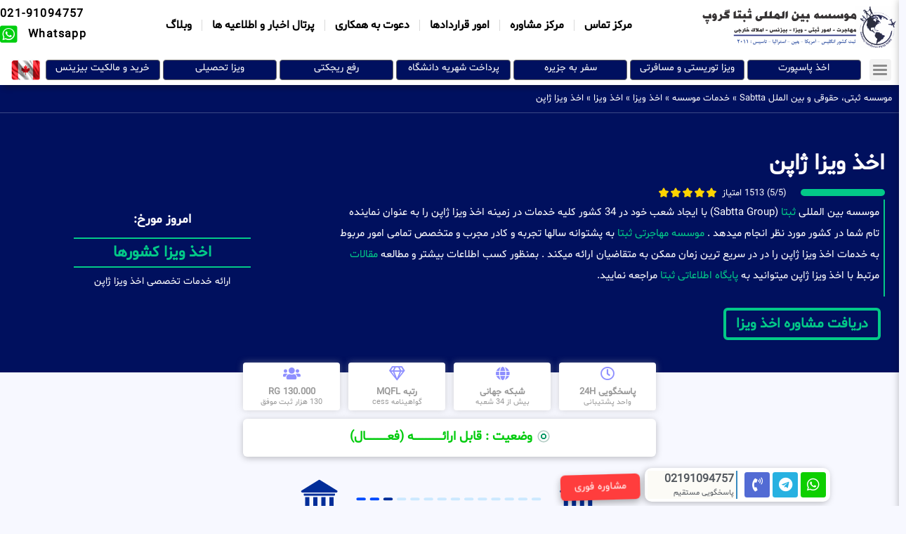

--- FILE ---
content_type: text/html; charset=UTF-8
request_url: https://sabtta.com/visa/%D8%A7%D8%AE%D8%B0-%D9%88%DB%8C%D8%B2%D8%A7-%DA%98%D8%A7%D9%BE%D9%86/
body_size: 45193
content:
<!doctype html>
<html dir="rtl" lang="fa-IR">
<head>
	<meta charset="UTF-8">
	<meta name="viewport" content="width=device-width, initial-scale=1">
	<link rel="profile" href="https://gmpg.org/xfn/11">
	<meta name='robots' content='index, follow, max-image-preview:large, max-snippet:-1, max-video-preview:-1' />
	<style>img:is([sizes="auto" i], [sizes^="auto," i]) { contain-intrinsic-size: 3000px 1500px }</style>
	
	<!-- This site is optimized with the Yoast SEO Premium plugin v24.8 (Yoast SEO v24.8.1) - https://yoast.com/wordpress/plugins/seo/ -->
	<title>اخذ ویزا ژاپن | نحوه دریافت ویزای ژاپن | مرکز مهاجرتی ، ثبتی بین الملل ثبتا / sabtta</title>
	<meta name="description" content="مدت زمان به ژاپن می آیید و به فعالیت هایی مانند دید و بازدید از خانواده و دوستان، شرکت در یک رویداد یا جلسات تجاری نمی پردازید، می توانید برای اخذ ویزا ژاپن" />
	<link rel="canonical" href="https://sabtta.com/visa/اخذ-ویزا-ژاپن/" />
	<meta property="og:locale" content="fa_IR" />
	<meta property="og:type" content="article" />
	<meta property="og:title" content="اخذ ویزا ژاپن" />
	<meta property="og:description" content="مدت زمان به ژاپن می آیید و به فعالیت هایی مانند دید و بازدید از خانواده و دوستان، شرکت در یک رویداد یا جلسات تجاری نمی پردازید، می توانید برای اخذ ویزا ژاپن" />
	<meta property="og:url" content="https://sabtta.com/visa/اخذ-ویزا-ژاپن/" />
	<meta property="og:site_name" content="مرکز مهاجرتی ، ثبتی بین الملل ثبتا / sabtta" />
	<meta property="article:modified_time" content="2022-06-15T15:23:31+00:00" />
	<meta property="og:image" content="https://sabtta.com/wp-content/uploads/2021/05/japan.jpg" />
	<meta property="og:image:width" content="1200" />
	<meta property="og:image:height" content="800" />
	<meta property="og:image:type" content="image/jpeg" />
	<meta name="twitter:card" content="summary_large_image" />
	<script type="application/ld+json" class="yoast-schema-graph">{"@context":"https://schema.org","@graph":[{"@type":"WebPage","@id":"https://sabtta.com/visa/%d8%a7%d8%ae%d8%b0-%d9%88%db%8c%d8%b2%d8%a7-%da%98%d8%a7%d9%be%d9%86/","url":"https://sabtta.com/visa/%d8%a7%d8%ae%d8%b0-%d9%88%db%8c%d8%b2%d8%a7-%da%98%d8%a7%d9%be%d9%86/","name":"اخذ ویزا ژاپن | نحوه دریافت ویزای ژاپن | مرکز مهاجرتی ، ثبتی بین الملل ثبتا / sabtta","isPartOf":{"@id":"https://sabtta.com/#website"},"primaryImageOfPage":{"@id":"https://sabtta.com/visa/%d8%a7%d8%ae%d8%b0-%d9%88%db%8c%d8%b2%d8%a7-%da%98%d8%a7%d9%be%d9%86/#primaryimage"},"image":{"@id":"https://sabtta.com/visa/%d8%a7%d8%ae%d8%b0-%d9%88%db%8c%d8%b2%d8%a7-%da%98%d8%a7%d9%be%d9%86/#primaryimage"},"thumbnailUrl":"https://sabtta.com/wp-content/uploads/2021/05/japan.jpg","datePublished":"2021-05-19T05:52:03+00:00","dateModified":"2022-06-15T15:23:31+00:00","description":"مدت زمان به ژاپن می آیید و به فعالیت هایی مانند دید و بازدید از خانواده و دوستان، شرکت در یک رویداد یا جلسات تجاری نمی پردازید، می توانید برای اخذ ویزا ژاپن","breadcrumb":{"@id":"https://sabtta.com/visa/%d8%a7%d8%ae%d8%b0-%d9%88%db%8c%d8%b2%d8%a7-%da%98%d8%a7%d9%be%d9%86/#breadcrumb"},"inLanguage":"fa-IR","potentialAction":[{"@type":"ReadAction","target":["https://sabtta.com/visa/%d8%a7%d8%ae%d8%b0-%d9%88%db%8c%d8%b2%d8%a7-%da%98%d8%a7%d9%be%d9%86/"]}]},{"@type":"ImageObject","inLanguage":"fa-IR","@id":"https://sabtta.com/visa/%d8%a7%d8%ae%d8%b0-%d9%88%db%8c%d8%b2%d8%a7-%da%98%d8%a7%d9%be%d9%86/#primaryimage","url":"https://sabtta.com/wp-content/uploads/2021/05/japan.jpg","contentUrl":"https://sabtta.com/wp-content/uploads/2021/05/japan.jpg","width":1200,"height":800,"caption":"اخذ ویزا ژاپن"},{"@type":"BreadcrumbList","@id":"https://sabtta.com/visa/%d8%a7%d8%ae%d8%b0-%d9%88%db%8c%d8%b2%d8%a7-%da%98%d8%a7%d9%be%d9%86/#breadcrumb","itemListElement":[{"@type":"ListItem","position":1,"name":"موسسه ثبتی، حقوقی و بین الملل Sabtta","item":"https://sabtta.com/"},{"@type":"ListItem","position":2,"name":"خدمات موسسه","item":"https://sabtta.com/category/%d8%ae%d8%af%d9%85%d8%a7%d8%aa-%d9%85%d9%88%d8%b3%d8%b3%d9%87/"},{"@type":"ListItem","position":3,"name":"اخذ ویزا","item":"https://sabtta.com/category/%d8%ae%d8%af%d9%85%d8%a7%d8%aa-%d9%85%d9%88%d8%b3%d8%b3%d9%87/visa/"},{"@type":"ListItem","position":4,"name":"اخذ ویزا","item":"https://sabtta.com/visa/"},{"@type":"ListItem","position":5,"name":"اخذ ویزا ژاپن"}]},{"@type":"WebSite","@id":"https://sabtta.com/#website","url":"https://sabtta.com/","name":"مرکز مهاجرتی ، ثبتی بین الملل ثبتا / sabtta","description":"امور ثبتی و مهاجرتی بدون حد و مرز","publisher":{"@id":"https://sabtta.com/#organization"},"potentialAction":[{"@type":"SearchAction","target":{"@type":"EntryPoint","urlTemplate":"https://sabtta.com/?s={search_term_string}"},"query-input":{"@type":"PropertyValueSpecification","valueRequired":true,"valueName":"search_term_string"}}],"inLanguage":"fa-IR"},{"@type":"Organization","@id":"https://sabtta.com/#organization","name":"مرکز مهاجرتی و ثبتی بین الملل ثبتا","url":"https://sabtta.com/","logo":{"@type":"ImageObject","inLanguage":"fa-IR","@id":"https://sabtta.com/#/schema/logo/image/","url":"https://sabtta.com/wp-content/uploads/2021/06/cropped-01.png","contentUrl":"https://sabtta.com/wp-content/uploads/2021/06/cropped-01.png","width":170,"height":60,"caption":"مرکز مهاجرتی و ثبتی بین الملل ثبتا"},"image":{"@id":"https://sabtta.com/#/schema/logo/image/"}}]}</script>
	<!-- / Yoast SEO Premium plugin. -->


<link rel='stylesheet' id='hello-elementor-theme-style-css' href='https://sabtta.com/wp-content/themes/hello-elementor/theme.min.css?ver=3.1.1' media='all' />
<link rel='stylesheet' id='elementor-frontend-css' href='https://sabtta.com/wp-content/plugins/elementor/assets/css/frontend-rtl.min.css?ver=3.25.9' media='all' />
<link rel='stylesheet' id='eael-general-css' href='https://sabtta.com/wp-content/plugins/essential-addons-for-elementor-lite/assets/front-end/css/view/general.min.css?ver=5.9.21' media='all' />
<link data-minify="1" rel='stylesheet' id='eael-27234-css' href='https://sabtta.com/wp-content/cache/min/1/wp-content/uploads/essential-addons-elementor/eael-27234.css?ver=1732364231' media='all' />
<style id='classic-theme-styles-inline-css'>
/*! This file is auto-generated */
.wp-block-button__link{color:#fff;background-color:#32373c;border-radius:9999px;box-shadow:none;text-decoration:none;padding:calc(.667em + 2px) calc(1.333em + 2px);font-size:1.125em}.wp-block-file__button{background:#32373c;color:#fff;text-decoration:none}
</style>
<link data-minify="1" rel='stylesheet' id='jet-engine-frontend-css' href='https://sabtta.com/wp-content/cache/min/1/wp-content/plugins/jet-engine/assets/css/frontend.css?ver=1732364219' media='all' />
<style id='global-styles-inline-css'>
:root{--wp--preset--aspect-ratio--square: 1;--wp--preset--aspect-ratio--4-3: 4/3;--wp--preset--aspect-ratio--3-4: 3/4;--wp--preset--aspect-ratio--3-2: 3/2;--wp--preset--aspect-ratio--2-3: 2/3;--wp--preset--aspect-ratio--16-9: 16/9;--wp--preset--aspect-ratio--9-16: 9/16;--wp--preset--color--black: #000000;--wp--preset--color--cyan-bluish-gray: #abb8c3;--wp--preset--color--white: #ffffff;--wp--preset--color--pale-pink: #f78da7;--wp--preset--color--vivid-red: #cf2e2e;--wp--preset--color--luminous-vivid-orange: #ff6900;--wp--preset--color--luminous-vivid-amber: #fcb900;--wp--preset--color--light-green-cyan: #7bdcb5;--wp--preset--color--vivid-green-cyan: #00d084;--wp--preset--color--pale-cyan-blue: #8ed1fc;--wp--preset--color--vivid-cyan-blue: #0693e3;--wp--preset--color--vivid-purple: #9b51e0;--wp--preset--gradient--vivid-cyan-blue-to-vivid-purple: linear-gradient(135deg,rgba(6,147,227,1) 0%,rgb(155,81,224) 100%);--wp--preset--gradient--light-green-cyan-to-vivid-green-cyan: linear-gradient(135deg,rgb(122,220,180) 0%,rgb(0,208,130) 100%);--wp--preset--gradient--luminous-vivid-amber-to-luminous-vivid-orange: linear-gradient(135deg,rgba(252,185,0,1) 0%,rgba(255,105,0,1) 100%);--wp--preset--gradient--luminous-vivid-orange-to-vivid-red: linear-gradient(135deg,rgba(255,105,0,1) 0%,rgb(207,46,46) 100%);--wp--preset--gradient--very-light-gray-to-cyan-bluish-gray: linear-gradient(135deg,rgb(238,238,238) 0%,rgb(169,184,195) 100%);--wp--preset--gradient--cool-to-warm-spectrum: linear-gradient(135deg,rgb(74,234,220) 0%,rgb(151,120,209) 20%,rgb(207,42,186) 40%,rgb(238,44,130) 60%,rgb(251,105,98) 80%,rgb(254,248,76) 100%);--wp--preset--gradient--blush-light-purple: linear-gradient(135deg,rgb(255,206,236) 0%,rgb(152,150,240) 100%);--wp--preset--gradient--blush-bordeaux: linear-gradient(135deg,rgb(254,205,165) 0%,rgb(254,45,45) 50%,rgb(107,0,62) 100%);--wp--preset--gradient--luminous-dusk: linear-gradient(135deg,rgb(255,203,112) 0%,rgb(199,81,192) 50%,rgb(65,88,208) 100%);--wp--preset--gradient--pale-ocean: linear-gradient(135deg,rgb(255,245,203) 0%,rgb(182,227,212) 50%,rgb(51,167,181) 100%);--wp--preset--gradient--electric-grass: linear-gradient(135deg,rgb(202,248,128) 0%,rgb(113,206,126) 100%);--wp--preset--gradient--midnight: linear-gradient(135deg,rgb(2,3,129) 0%,rgb(40,116,252) 100%);--wp--preset--font-size--small: 13px;--wp--preset--font-size--medium: 20px;--wp--preset--font-size--large: 36px;--wp--preset--font-size--x-large: 42px;--wp--preset--spacing--20: 0.44rem;--wp--preset--spacing--30: 0.67rem;--wp--preset--spacing--40: 1rem;--wp--preset--spacing--50: 1.5rem;--wp--preset--spacing--60: 2.25rem;--wp--preset--spacing--70: 3.38rem;--wp--preset--spacing--80: 5.06rem;--wp--preset--shadow--natural: 6px 6px 9px rgba(0, 0, 0, 0.2);--wp--preset--shadow--deep: 12px 12px 50px rgba(0, 0, 0, 0.4);--wp--preset--shadow--sharp: 6px 6px 0px rgba(0, 0, 0, 0.2);--wp--preset--shadow--outlined: 6px 6px 0px -3px rgba(255, 255, 255, 1), 6px 6px rgba(0, 0, 0, 1);--wp--preset--shadow--crisp: 6px 6px 0px rgba(0, 0, 0, 1);}:where(.is-layout-flex){gap: 0.5em;}:where(.is-layout-grid){gap: 0.5em;}body .is-layout-flex{display: flex;}.is-layout-flex{flex-wrap: wrap;align-items: center;}.is-layout-flex > :is(*, div){margin: 0;}body .is-layout-grid{display: grid;}.is-layout-grid > :is(*, div){margin: 0;}:where(.wp-block-columns.is-layout-flex){gap: 2em;}:where(.wp-block-columns.is-layout-grid){gap: 2em;}:where(.wp-block-post-template.is-layout-flex){gap: 1.25em;}:where(.wp-block-post-template.is-layout-grid){gap: 1.25em;}.has-black-color{color: var(--wp--preset--color--black) !important;}.has-cyan-bluish-gray-color{color: var(--wp--preset--color--cyan-bluish-gray) !important;}.has-white-color{color: var(--wp--preset--color--white) !important;}.has-pale-pink-color{color: var(--wp--preset--color--pale-pink) !important;}.has-vivid-red-color{color: var(--wp--preset--color--vivid-red) !important;}.has-luminous-vivid-orange-color{color: var(--wp--preset--color--luminous-vivid-orange) !important;}.has-luminous-vivid-amber-color{color: var(--wp--preset--color--luminous-vivid-amber) !important;}.has-light-green-cyan-color{color: var(--wp--preset--color--light-green-cyan) !important;}.has-vivid-green-cyan-color{color: var(--wp--preset--color--vivid-green-cyan) !important;}.has-pale-cyan-blue-color{color: var(--wp--preset--color--pale-cyan-blue) !important;}.has-vivid-cyan-blue-color{color: var(--wp--preset--color--vivid-cyan-blue) !important;}.has-vivid-purple-color{color: var(--wp--preset--color--vivid-purple) !important;}.has-black-background-color{background-color: var(--wp--preset--color--black) !important;}.has-cyan-bluish-gray-background-color{background-color: var(--wp--preset--color--cyan-bluish-gray) !important;}.has-white-background-color{background-color: var(--wp--preset--color--white) !important;}.has-pale-pink-background-color{background-color: var(--wp--preset--color--pale-pink) !important;}.has-vivid-red-background-color{background-color: var(--wp--preset--color--vivid-red) !important;}.has-luminous-vivid-orange-background-color{background-color: var(--wp--preset--color--luminous-vivid-orange) !important;}.has-luminous-vivid-amber-background-color{background-color: var(--wp--preset--color--luminous-vivid-amber) !important;}.has-light-green-cyan-background-color{background-color: var(--wp--preset--color--light-green-cyan) !important;}.has-vivid-green-cyan-background-color{background-color: var(--wp--preset--color--vivid-green-cyan) !important;}.has-pale-cyan-blue-background-color{background-color: var(--wp--preset--color--pale-cyan-blue) !important;}.has-vivid-cyan-blue-background-color{background-color: var(--wp--preset--color--vivid-cyan-blue) !important;}.has-vivid-purple-background-color{background-color: var(--wp--preset--color--vivid-purple) !important;}.has-black-border-color{border-color: var(--wp--preset--color--black) !important;}.has-cyan-bluish-gray-border-color{border-color: var(--wp--preset--color--cyan-bluish-gray) !important;}.has-white-border-color{border-color: var(--wp--preset--color--white) !important;}.has-pale-pink-border-color{border-color: var(--wp--preset--color--pale-pink) !important;}.has-vivid-red-border-color{border-color: var(--wp--preset--color--vivid-red) !important;}.has-luminous-vivid-orange-border-color{border-color: var(--wp--preset--color--luminous-vivid-orange) !important;}.has-luminous-vivid-amber-border-color{border-color: var(--wp--preset--color--luminous-vivid-amber) !important;}.has-light-green-cyan-border-color{border-color: var(--wp--preset--color--light-green-cyan) !important;}.has-vivid-green-cyan-border-color{border-color: var(--wp--preset--color--vivid-green-cyan) !important;}.has-pale-cyan-blue-border-color{border-color: var(--wp--preset--color--pale-cyan-blue) !important;}.has-vivid-cyan-blue-border-color{border-color: var(--wp--preset--color--vivid-cyan-blue) !important;}.has-vivid-purple-border-color{border-color: var(--wp--preset--color--vivid-purple) !important;}.has-vivid-cyan-blue-to-vivid-purple-gradient-background{background: var(--wp--preset--gradient--vivid-cyan-blue-to-vivid-purple) !important;}.has-light-green-cyan-to-vivid-green-cyan-gradient-background{background: var(--wp--preset--gradient--light-green-cyan-to-vivid-green-cyan) !important;}.has-luminous-vivid-amber-to-luminous-vivid-orange-gradient-background{background: var(--wp--preset--gradient--luminous-vivid-amber-to-luminous-vivid-orange) !important;}.has-luminous-vivid-orange-to-vivid-red-gradient-background{background: var(--wp--preset--gradient--luminous-vivid-orange-to-vivid-red) !important;}.has-very-light-gray-to-cyan-bluish-gray-gradient-background{background: var(--wp--preset--gradient--very-light-gray-to-cyan-bluish-gray) !important;}.has-cool-to-warm-spectrum-gradient-background{background: var(--wp--preset--gradient--cool-to-warm-spectrum) !important;}.has-blush-light-purple-gradient-background{background: var(--wp--preset--gradient--blush-light-purple) !important;}.has-blush-bordeaux-gradient-background{background: var(--wp--preset--gradient--blush-bordeaux) !important;}.has-luminous-dusk-gradient-background{background: var(--wp--preset--gradient--luminous-dusk) !important;}.has-pale-ocean-gradient-background{background: var(--wp--preset--gradient--pale-ocean) !important;}.has-electric-grass-gradient-background{background: var(--wp--preset--gradient--electric-grass) !important;}.has-midnight-gradient-background{background: var(--wp--preset--gradient--midnight) !important;}.has-small-font-size{font-size: var(--wp--preset--font-size--small) !important;}.has-medium-font-size{font-size: var(--wp--preset--font-size--medium) !important;}.has-large-font-size{font-size: var(--wp--preset--font-size--large) !important;}.has-x-large-font-size{font-size: var(--wp--preset--font-size--x-large) !important;}
:where(.wp-block-post-template.is-layout-flex){gap: 1.25em;}:where(.wp-block-post-template.is-layout-grid){gap: 1.25em;}
:where(.wp-block-columns.is-layout-flex){gap: 2em;}:where(.wp-block-columns.is-layout-grid){gap: 2em;}
:root :where(.wp-block-pullquote){font-size: 1.5em;line-height: 1.6;}
</style>
<link data-minify="1" rel='stylesheet' id='uaf_client_css-css' href='https://sabtta.com/wp-content/cache/min/1/wp-content/uploads/useanyfont/uaf.css?ver=1732364219' media='all' />
<link rel='stylesheet' id='mdp-stellar-css' href='https://sabtta.com/wp-content/plugins/stellar/css/stellar.min.css?ver=2.2.4' media='all' />
<style id='mdp-stellar-inline-css'>

        .mdp-stellar-box {
            --mdp-stellar-size: 14px;
            --mdp-stellar-color: rgba(255, 212, 0, 1);
            --mdp-stellar-active: rgba(244, 165, 0, 1);
            --mdp-stellar-hover: rgba(255, 241, 141, 1);
            --mdp-stellar-space: 3px;
        }
        .mdp-stellar-top {
            --mdp-stellar-size: 14px;
            --mdp-stellar-color: rgba(255, 212, 0, 1);
            --mdp-stellar-active: rgba(244, 165, 0, 1);
            --mdp-stellar-hover: rgba(255, 241, 141, 1);
            --mdp-stellar-space: 3px;
            --mdp-stellar-gutter: 11px;
        }
</style>
<link rel='stylesheet' id='hello-elementor-css' href='https://sabtta.com/wp-content/themes/hello-elementor/style.min.css?ver=3.1.1' media='all' />
<link rel='stylesheet' id='hello-elementor-header-footer-css' href='https://sabtta.com/wp-content/themes/hello-elementor/header-footer.min.css?ver=3.1.1' media='all' />
<link rel='stylesheet' id='widget-image-css' href='https://sabtta.com/wp-content/plugins/elementor/assets/css/widget-image-rtl.min.css?ver=3.25.9' media='all' />
<link rel='stylesheet' id='widget-nav-menu-css' href='https://sabtta.com/wp-content/plugins/elementor-pro/assets/css/widget-nav-menu-rtl.min.css?ver=3.25.2' media='all' />
<link rel='stylesheet' id='widget-icon-list-css' href='https://sabtta.com/wp-content/plugins/elementor/assets/css/widget-icon-list-rtl.min.css?ver=3.25.9' media='all' />
<link rel='stylesheet' id='widget-pp-advanced-menu-css' href='https://sabtta.com/wp-content/plugins/powerpack-elements/assets/css/min/widget-advanced-menu-rtl.min.css?ver=2.11.3' media='all' />
<link rel='stylesheet' id='pp-swiper-css' href='https://sabtta.com/wp-content/plugins/powerpack-elements/assets/css/min/pp-swiper-rtl.min.css?ver=2.11.3' media='all' />
<link rel='stylesheet' id='widget-pp-info-box-css' href='https://sabtta.com/wp-content/plugins/powerpack-elements/assets/css/min/widget-info-box-rtl.min.css?ver=2.11.3' media='all' />
<link rel='stylesheet' id='widget-breadcrumbs-css' href='https://sabtta.com/wp-content/plugins/elementor-pro/assets/css/widget-breadcrumbs-rtl.min.css?ver=3.25.2' media='all' />
<link rel='stylesheet' id='widget-divider-css' href='https://sabtta.com/wp-content/plugins/elementor/assets/css/widget-divider-rtl.min.css?ver=3.25.9' media='all' />
<link rel='stylesheet' id='widget-heading-css' href='https://sabtta.com/wp-content/plugins/elementor/assets/css/widget-heading-rtl.min.css?ver=3.25.9' media='all' />
<link rel='stylesheet' id='widget-spacer-css' href='https://sabtta.com/wp-content/plugins/elementor/assets/css/widget-spacer-rtl.min.css?ver=3.25.9' media='all' />
<link rel='stylesheet' id='widget-text-editor-css' href='https://sabtta.com/wp-content/plugins/elementor/assets/css/widget-text-editor-rtl.min.css?ver=3.25.9' media='all' />
<link rel='stylesheet' id='widget-social-icons-css' href='https://sabtta.com/wp-content/plugins/elementor/assets/css/widget-social-icons-rtl.min.css?ver=3.25.9' media='all' />
<link rel='stylesheet' id='e-apple-webkit-css' href='https://sabtta.com/wp-content/plugins/elementor/assets/css/conditionals/apple-webkit.min.css?ver=3.25.9' media='all' />
<link rel='stylesheet' id='widget-sitemap-css' href='https://sabtta.com/wp-content/plugins/elementor-pro/assets/css/widget-sitemap-rtl.min.css?ver=3.25.2' media='all' />
<link rel='stylesheet' id='widget-post-info-css' href='https://sabtta.com/wp-content/plugins/elementor-pro/assets/css/widget-post-info-rtl.min.css?ver=3.25.2' media='all' />
<link rel='stylesheet' id='elementor-icons-shared-0-css' href='https://sabtta.com/wp-content/plugins/elementor/assets/lib/font-awesome/css/fontawesome.min.css?ver=5.15.3' media='all' />
<link data-minify="1" rel='stylesheet' id='elementor-icons-fa-regular-css' href='https://sabtta.com/wp-content/cache/min/1/wp-content/plugins/elementor/assets/lib/font-awesome/css/regular.min.css?ver=1732364219' media='all' />
<link data-minify="1" rel='stylesheet' id='elementor-icons-fa-solid-css' href='https://sabtta.com/wp-content/cache/min/1/wp-content/plugins/elementor/assets/lib/font-awesome/css/solid.min.css?ver=1732364219' media='all' />
<link rel='stylesheet' id='e-animation-tada-css' href='https://sabtta.com/wp-content/plugins/elementor/assets/lib/animations/styles/tada.min.css?ver=3.25.9' media='all' />
<link rel='stylesheet' id='e-shapes-css' href='https://sabtta.com/wp-content/plugins/elementor/assets/css/conditionals/shapes.min.css?ver=3.25.9' media='all' />
<link rel='stylesheet' id='widget-animated-headline-css' href='https://sabtta.com/wp-content/plugins/elementor-pro/assets/css/widget-animated-headline-rtl.min.css?ver=3.25.2' media='all' />
<link rel='stylesheet' id='widget-lottie-css' href='https://sabtta.com/wp-content/plugins/elementor-pro/assets/css/widget-lottie-rtl.min.css?ver=3.25.2' media='all' />
<link rel='stylesheet' id='widget-share-buttons-css' href='https://sabtta.com/wp-content/plugins/elementor-pro/assets/css/widget-share-buttons-rtl.min.css?ver=3.25.2' media='all' />
<link data-minify="1" rel='stylesheet' id='elementor-icons-fa-brands-css' href='https://sabtta.com/wp-content/cache/min/1/wp-content/plugins/elementor/assets/lib/font-awesome/css/brands.min.css?ver=1732364219' media='all' />
<link rel='stylesheet' id='widget-pp-how-to-css' href='https://sabtta.com/wp-content/plugins/powerpack-elements/assets/css/min/widget-how-to-rtl.min.css?ver=2.11.3' media='all' />
<link rel='stylesheet' id='widget-post-navigation-css' href='https://sabtta.com/wp-content/plugins/elementor-pro/assets/css/widget-post-navigation-rtl.min.css?ver=3.25.2' media='all' />
<link rel='stylesheet' id='widget-table-of-contents-css' href='https://sabtta.com/wp-content/plugins/elementor-pro/assets/css/widget-table-of-contents-rtl.min.css?ver=3.25.2' media='all' />
<link rel='stylesheet' id='widget-price-list-css' href='https://sabtta.com/wp-content/plugins/elementor-pro/assets/css/widget-price-list-rtl.min.css?ver=3.25.2' media='all' />
<link data-minify="1" rel='stylesheet' id='elementor-icons-css' href='https://sabtta.com/wp-content/cache/min/1/wp-content/plugins/elementor/assets/lib/eicons/css/elementor-icons.min.css?ver=1732364219' media='all' />
<style id='elementor-icons-inline-css'>

		.elementor-add-new-section .elementor-add-templately-promo-button{
            background-color: #5d4fff;
            background-image: var(--wpr-bg-70cf820b-4a90-44a0-a8d4-5227035f5bb7);
            background-repeat: no-repeat;
            background-position: center center;
            position: relative;
        }
        
		.elementor-add-new-section .elementor-add-templately-promo-button > i{
            height: 12px;
        }
        
        body .elementor-add-new-section .elementor-add-section-area-button {
            margin-left: 0;
        }

		.elementor-add-new-section .elementor-add-templately-promo-button{
            background-color: #5d4fff;
            background-image: var(--wpr-bg-70cf820b-4a90-44a0-a8d4-5227035f5bb7);
            background-repeat: no-repeat;
            background-position: center center;
            position: relative;
        }
        
		.elementor-add-new-section .elementor-add-templately-promo-button > i{
            height: 12px;
        }
        
        body .elementor-add-new-section .elementor-add-section-area-button {
            margin-left: 0;
        }
</style>
<link data-minify="1" rel='stylesheet' id='swiper-css' href='https://sabtta.com/wp-content/cache/min/1/wp-content/plugins/elementor/assets/lib/swiper/v8/css/swiper.min.css?ver=1732364219' media='all' />
<link rel='stylesheet' id='e-swiper-css' href='https://sabtta.com/wp-content/plugins/elementor/assets/css/conditionals/e-swiper.min.css?ver=3.25.9' media='all' />
<link rel='stylesheet' id='elementor-post-5756-css' href='https://sabtta.com/wp-content/uploads/elementor/css/post-5756.css?ver=1732361841' media='all' />
<link rel='stylesheet' id='e-popup-style-css' href='https://sabtta.com/wp-content/plugins/elementor-pro/assets/css/conditionals/popup.min.css?ver=3.25.2' media='all' />
<link rel='stylesheet' id='pp-extensions-css' href='https://sabtta.com/wp-content/plugins/powerpack-elements/assets/css/min/extensions-rtl.min.css?ver=2.11.3' media='all' />
<link rel='stylesheet' id='widget-posts-css' href='https://sabtta.com/wp-content/plugins/elementor-pro/assets/css/widget-posts-rtl.min.css?ver=3.25.2' media='all' />
<link rel='stylesheet' id='elementor-post-3841-css' href='https://sabtta.com/wp-content/uploads/elementor/css/post-3841.css?ver=1732372682' media='all' />
<link rel='stylesheet' id='elementor-post-14601-css' href='https://sabtta.com/wp-content/uploads/elementor/css/post-14601.css?ver=1744293578' media='all' />
<link rel='stylesheet' id='elementor-post-106-css' href='https://sabtta.com/wp-content/uploads/elementor/css/post-106.css?ver=1740836236' media='all' />
<link rel='stylesheet' id='elementor-post-27234-css' href='https://sabtta.com/wp-content/cache/background-css/sabtta.com/wp-content/uploads/elementor/css/post-27234.css?ver=1732361951&wpr_t=1769438361' media='all' />
<link data-minify="1" rel='stylesheet' id='font-awesome-5-all-css' href='https://sabtta.com/wp-content/cache/min/1/wp-content/plugins/elementor/assets/lib/font-awesome/css/all.min.css?ver=1732364223' media='all' />
<link rel='stylesheet' id='font-awesome-4-shim-css' href='https://sabtta.com/wp-content/plugins/elementor/assets/lib/font-awesome/css/v4-shims.min.css?ver=5.9.21' media='all' />
<link rel='stylesheet' id='google-fonts-1-css' href='https://fonts.googleapis.com/css?family=Roboto%3A100%2C100italic%2C200%2C200italic%2C300%2C300italic%2C400%2C400italic%2C500%2C500italic%2C600%2C600italic%2C700%2C700italic%2C800%2C800italic%2C900%2C900italic%7CAbel%3A100%2C100italic%2C200%2C200italic%2C300%2C300italic%2C400%2C400italic%2C500%2C500italic%2C600%2C600italic%2C700%2C700italic%2C800%2C800italic%2C900%2C900italic&#038;display=auto&#038;ver=6.8.3' media='all' />
<link rel="preconnect" href="https://fonts.gstatic.com/" crossorigin><script id="jquery-core-js-extra">
var pp = {"ajax_url":"https:\/\/sabtta.com\/wp-admin\/admin-ajax.php"};
</script>
<script src="https://sabtta.com/wp-includes/js/jquery/jquery.min.js?ver=3.7.1" id="jquery-core-js" data-rocket-defer defer></script>
<script src="https://sabtta.com/wp-includes/js/jquery/jquery-migrate.min.js?ver=3.4.1" id="jquery-migrate-js" data-rocket-defer defer></script>
<script src="https://sabtta.com/wp-content/plugins/elementor/assets/lib/font-awesome/js/v4-shims.min.js?ver=5.9.21" id="font-awesome-4-shim-js" data-rocket-defer defer></script>
<script type="application/ld+json">{
    "@context": "https://schema.org/",
    "@type": "CreativeWorkSeries",
    "name": "اخذ ویزا ژاپن",
    "aggregateRating": {
        "@type": "AggregateRating",
        "ratingValue": "5",
        "bestRating": "5",
        "ratingCount": "1"
    }
}</script><meta name="generator" content="Elementor 3.25.9; features: additional_custom_breakpoints, e_optimized_control_loading; settings: css_print_method-external, google_font-enabled, font_display-auto">
			<style>
				.e-con.e-parent:nth-of-type(n+4):not(.e-lazyloaded):not(.e-no-lazyload),
				.e-con.e-parent:nth-of-type(n+4):not(.e-lazyloaded):not(.e-no-lazyload) * {
					background-image: none !important;
				}
				@media screen and (max-height: 1024px) {
					.e-con.e-parent:nth-of-type(n+3):not(.e-lazyloaded):not(.e-no-lazyload),
					.e-con.e-parent:nth-of-type(n+3):not(.e-lazyloaded):not(.e-no-lazyload) * {
						background-image: none !important;
					}
				}
				@media screen and (max-height: 640px) {
					.e-con.e-parent:nth-of-type(n+2):not(.e-lazyloaded):not(.e-no-lazyload),
					.e-con.e-parent:nth-of-type(n+2):not(.e-lazyloaded):not(.e-no-lazyload) * {
						background-image: none !important;
					}
				}
			</style>
			<link rel="icon" href="https://sabtta.com/wp-content/uploads/2022/05/cropped-cropped-SABTTA02-PNG-32x32.png" sizes="32x32" />
<link rel="icon" href="https://sabtta.com/wp-content/uploads/2022/05/cropped-cropped-SABTTA02-PNG-192x192.png" sizes="192x192" />
<link rel="apple-touch-icon" href="https://sabtta.com/wp-content/uploads/2022/05/cropped-cropped-SABTTA02-PNG-180x180.png" />
<meta name="msapplication-TileImage" content="https://sabtta.com/wp-content/uploads/2022/05/cropped-cropped-SABTTA02-PNG-270x270.png" />
<noscript><style id="rocket-lazyload-nojs-css">.rll-youtube-player, [data-lazy-src]{display:none !important;}</style></noscript><style id="wpr-lazyload-bg-container"></style><style id="wpr-lazyload-bg-exclusion"></style>
<noscript>
<style id="wpr-lazyload-bg-nostyle">.elementor-27234 .elementor-element.elementor-element-e191c9d > .elementor-background-overlay{--wpr-bg-5670dea2-c5e4-4a40-b824-cf9c95b03af1: url('https://sabtta.com/wp-content/uploads/2023/08/404040-1.png');}.elementor-27234 .elementor-element.elementor-element-e191c9d > .elementor-background-overlay{--wpr-bg-50e16210-6620-420b-8599-a7e61230e45d: url('https://sabtta.com/wp-content/uploads/2023/08/44444-1.png');}.elementor-27234 .elementor-element.elementor-element-e191c9d:not(.elementor-motion-effects-element-type-background), .elementor-27234 .elementor-element.elementor-element-e191c9d > .elementor-motion-effects-container > .elementor-motion-effects-layer{--wpr-bg-ce5a1137-e1c7-49a6-a730-217754a62220: url('https://sabtta.com/wp-content/uploads/2023/08/44444-1.png');}.elementor-add-new-section .elementor-add-templately-promo-button{--wpr-bg-70cf820b-4a90-44a0-a8d4-5227035f5bb7: url('https://sabtta.com/wp-content/plugins/essential-addons-for-elementor-lite/assets/admin/images/templately/logo-icon.svg');}.elementor-add-new-section .elementor-add-templately-promo-button{--wpr-bg-6f1c8b17-5740-4ee8-b985-31f778e6deef: url('https://sabtta.com/wp-content/plugins/essential-addons-for-elementor-lite/assets/admin/images/templately/logo-icon.svg');}</style>
</noscript>
<script type="application/javascript">const rocket_pairs = [{"selector":".elementor-27234 .elementor-element.elementor-element-e191c9d > .elementor-background-overlay","style":".elementor-27234 .elementor-element.elementor-element-e191c9d > .elementor-background-overlay{--wpr-bg-5670dea2-c5e4-4a40-b824-cf9c95b03af1: url('https:\/\/sabtta.com\/wp-content\/uploads\/2023\/08\/404040-1.png');}","hash":"5670dea2-c5e4-4a40-b824-cf9c95b03af1","url":"https:\/\/sabtta.com\/wp-content\/uploads\/2023\/08\/404040-1.png"},{"selector":".elementor-27234 .elementor-element.elementor-element-e191c9d > .elementor-background-overlay","style":".elementor-27234 .elementor-element.elementor-element-e191c9d > .elementor-background-overlay{--wpr-bg-50e16210-6620-420b-8599-a7e61230e45d: url('https:\/\/sabtta.com\/wp-content\/uploads\/2023\/08\/44444-1.png');}","hash":"50e16210-6620-420b-8599-a7e61230e45d","url":"https:\/\/sabtta.com\/wp-content\/uploads\/2023\/08\/44444-1.png"},{"selector":".elementor-27234 .elementor-element.elementor-element-e191c9d:not(.elementor-motion-effects-element-type-background), .elementor-27234 .elementor-element.elementor-element-e191c9d > .elementor-motion-effects-container > .elementor-motion-effects-layer","style":".elementor-27234 .elementor-element.elementor-element-e191c9d:not(.elementor-motion-effects-element-type-background), .elementor-27234 .elementor-element.elementor-element-e191c9d > .elementor-motion-effects-container > .elementor-motion-effects-layer{--wpr-bg-ce5a1137-e1c7-49a6-a730-217754a62220: url('https:\/\/sabtta.com\/wp-content\/uploads\/2023\/08\/44444-1.png');}","hash":"ce5a1137-e1c7-49a6-a730-217754a62220","url":"https:\/\/sabtta.com\/wp-content\/uploads\/2023\/08\/44444-1.png"},{"selector":".elementor-add-new-section .elementor-add-templately-promo-button","style":".elementor-add-new-section .elementor-add-templately-promo-button{--wpr-bg-70cf820b-4a90-44a0-a8d4-5227035f5bb7: url('https:\/\/sabtta.com\/wp-content\/plugins\/essential-addons-for-elementor-lite\/assets\/admin\/images\/templately\/logo-icon.svg');}","hash":"70cf820b-4a90-44a0-a8d4-5227035f5bb7","url":"https:\/\/sabtta.com\/wp-content\/plugins\/essential-addons-for-elementor-lite\/assets\/admin\/images\/templately\/logo-icon.svg"},{"selector":".elementor-add-new-section .elementor-add-templately-promo-button","style":".elementor-add-new-section .elementor-add-templately-promo-button{--wpr-bg-6f1c8b17-5740-4ee8-b985-31f778e6deef: url('https:\/\/sabtta.com\/wp-content\/plugins\/essential-addons-for-elementor-lite\/assets\/admin\/images\/templately\/logo-icon.svg');}","hash":"6f1c8b17-5740-4ee8-b985-31f778e6deef","url":"https:\/\/sabtta.com\/wp-content\/plugins\/essential-addons-for-elementor-lite\/assets\/admin\/images\/templately\/logo-icon.svg"}]; const rocket_excluded_pairs = [];</script><meta name="generator" content="WP Rocket 3.17.2.1" data-wpr-features="wpr_lazyload_css_bg_img wpr_defer_js wpr_minify_js wpr_lazyload_images wpr_lazyload_iframes wpr_minify_css wpr_cdn wpr_desktop wpr_preload_links" /></head>
<body class="rtl wp-singular page-template-default page page-id-3841 page-child parent-pageid-399 wp-custom-logo wp-theme-hello-elementor elementor-default elementor-kit-5756 elementor-page elementor-page-3841 elementor-page-38369 elementor-page-27234">


<a class="skip-link screen-reader-text" href="#content">پرش به محتوا</a>

		<header data-rocket-location-hash="78d2bafe6f967a35bf6c6d4713cf2e6f" data-elementor-type="header" data-elementor-id="14601" class="elementor elementor-14601 elementor-location-header" data-elementor-post-type="elementor_library">
					<header class="elementor-section elementor-top-section elementor-element elementor-element-fc7b1c0 elementor-section-full_width elementor-section-height-default elementor-section-height-default" data-id="fc7b1c0" data-element_type="section" data-settings="{&quot;background_background&quot;:&quot;classic&quot;}">
						<div data-rocket-location-hash="0b3376bad69c5a64f5d59c7096455786" class="elementor-container elementor-column-gap-no">
					<div class="elementor-column elementor-col-100 elementor-top-column elementor-element elementor-element-1ebad51" data-id="1ebad51" data-element_type="column">
			<div class="elementor-widget-wrap elementor-element-populated">
						<section class="elementor-section elementor-inner-section elementor-element elementor-element-bdb3a2e elementor-section-boxed elementor-section-height-default elementor-section-height-default" data-id="bdb3a2e" data-element_type="section">
						<div data-rocket-location-hash="d31440aa942a444a69cb42ee50b0dfd2" class="elementor-container elementor-column-gap-no">
					<div class="elementor-column elementor-col-25 elementor-inner-column elementor-element elementor-element-ebc6bbe" data-id="ebc6bbe" data-element_type="column">
			<div class="elementor-widget-wrap elementor-element-populated">
						<div class="elementor-element elementor-element-81ce26b elementor-widget elementor-widget-theme-site-logo elementor-widget-image" data-id="81ce26b" data-element_type="widget" data-widget_type="theme-site-logo.default">
				<div class="elementor-widget-container">
									<a href="https://sabtta.com">
			<img width="14" height="3" src="data:image/svg+xml,%3Csvg%20xmlns='http://www.w3.org/2000/svg'%20viewBox='0%200%2014%203'%3E%3C/svg%3E" class="attachment-full size-full wp-image-44286" alt="" data-lazy-src="https://sabtta.com/wp-content/uploads/2023/03/Untitled-154.svg" /><noscript><img width="14" height="3" src="https://sabtta.com/wp-content/uploads/2023/03/Untitled-154.svg" class="attachment-full size-full wp-image-44286" alt="" /></noscript>				</a>
									</div>
				</div>
					</div>
		</div>
				<div class="elementor-column elementor-col-25 elementor-inner-column elementor-element elementor-element-bdfb41d elementor-hidden-tablet elementor-hidden-mobile" data-id="bdfb41d" data-element_type="column">
			<div class="elementor-widget-wrap">
							</div>
		</div>
				<div class="elementor-column elementor-col-25 elementor-inner-column elementor-element elementor-element-71ecf67 elementor-hidden-tablet elementor-hidden-mobile" data-id="71ecf67" data-element_type="column">
			<div class="elementor-widget-wrap elementor-element-populated">
						<div class="elementor-element elementor-element-bba0161 elementor-nav-menu__align-center elementor-nav-menu--dropdown-tablet elementor-nav-menu__text-align-aside elementor-nav-menu--toggle elementor-nav-menu--burger elementor-widget elementor-widget-nav-menu" data-id="bba0161" data-element_type="widget" data-settings="{&quot;layout&quot;:&quot;horizontal&quot;,&quot;submenu_icon&quot;:{&quot;value&quot;:&quot;&lt;i class=\&quot;fas fa-caret-down\&quot;&gt;&lt;\/i&gt;&quot;,&quot;library&quot;:&quot;fa-solid&quot;},&quot;toggle&quot;:&quot;burger&quot;}" data-widget_type="nav-menu.default">
				<div class="elementor-widget-container">
						<nav aria-label="Menu" class="elementor-nav-menu--main elementor-nav-menu__container elementor-nav-menu--layout-horizontal e--pointer-underline e--animation-fade">
				<ul id="menu-1-bba0161" class="elementor-nav-menu"><li class="menu-item menu-item-type-custom menu-item-object-custom menu-item-53737"><a href="https://sabtta.com/contact-us/" class="elementor-item">مرکز تماس</a></li>
<li class="menu-item menu-item-type-custom menu-item-object-custom menu-item-53735"><a href="https://sabtta.com/counseling/" class="elementor-item">مرکز مشاوره</a></li>
<li class="menu-item menu-item-type-custom menu-item-object-custom menu-item-53736"><a href="https://sabtta.com/Contract" class="elementor-item">امور قراردادها</a></li>
<li class="menu-item menu-item-type-custom menu-item-object-custom menu-item-53738"><a href="https://sabtta.com/cooperation/" class="elementor-item">دعوت به همکاری</a></li>
<li class="menu-item menu-item-type-custom menu-item-object-custom menu-item-53739"><a href="https://sabtta.com/news/" class="elementor-item">پرتال اخبار و اطلاعیه ها</a></li>
<li class="menu-item menu-item-type-post_type menu-item-object-page menu-item-53728"><a href="https://sabtta.com/blog/" class="elementor-item">وبلاگ</a></li>
</ul>			</nav>
					<div class="elementor-menu-toggle" role="button" tabindex="0" aria-label="Menu Toggle" aria-expanded="false">
			<i aria-hidden="true" role="presentation" class="elementor-menu-toggle__icon--open eicon-menu-bar"></i><i aria-hidden="true" role="presentation" class="elementor-menu-toggle__icon--close eicon-close"></i>			<span class="elementor-screen-only">Menu</span>
		</div>
					<nav class="elementor-nav-menu--dropdown elementor-nav-menu__container" aria-hidden="true">
				<ul id="menu-2-bba0161" class="elementor-nav-menu"><li class="menu-item menu-item-type-custom menu-item-object-custom menu-item-53737"><a href="https://sabtta.com/contact-us/" class="elementor-item" tabindex="-1">مرکز تماس</a></li>
<li class="menu-item menu-item-type-custom menu-item-object-custom menu-item-53735"><a href="https://sabtta.com/counseling/" class="elementor-item" tabindex="-1">مرکز مشاوره</a></li>
<li class="menu-item menu-item-type-custom menu-item-object-custom menu-item-53736"><a href="https://sabtta.com/Contract" class="elementor-item" tabindex="-1">امور قراردادها</a></li>
<li class="menu-item menu-item-type-custom menu-item-object-custom menu-item-53738"><a href="https://sabtta.com/cooperation/" class="elementor-item" tabindex="-1">دعوت به همکاری</a></li>
<li class="menu-item menu-item-type-custom menu-item-object-custom menu-item-53739"><a href="https://sabtta.com/news/" class="elementor-item" tabindex="-1">پرتال اخبار و اطلاعیه ها</a></li>
<li class="menu-item menu-item-type-post_type menu-item-object-page menu-item-53728"><a href="https://sabtta.com/blog/" class="elementor-item" tabindex="-1">وبلاگ</a></li>
</ul>			</nav>
				</div>
				</div>
					</div>
		</div>
				<div class="elementor-column elementor-col-25 elementor-inner-column elementor-element elementor-element-79ff5e5" data-id="79ff5e5" data-element_type="column">
			<div class="elementor-widget-wrap elementor-element-populated">
						<div class="elementor-element elementor-element-3c0e1a1 elementor-align-right elementor-mobile-align-right kjuhg elementor-icon-list--layout-traditional elementor-list-item-link-full_width elementor-widget elementor-widget-icon-list" data-id="3c0e1a1" data-element_type="widget" data-widget_type="icon-list.default">
				<div class="elementor-widget-container">
					<ul class="elementor-icon-list-items">
							<li class="elementor-icon-list-item">
											<a href="tel:02191094757">

											<span class="elementor-icon-list-text">021-91094757</span>
											</a>
									</li>
								<li class="elementor-icon-list-item">
											<a href="https://api.whatsapp.com/send?phone=989339535771">

												<span class="elementor-icon-list-icon">
							<i aria-hidden="true" class="fab fa-whatsapp-square"></i>						</span>
										<span class="elementor-icon-list-text">whatsapp</span>
											</a>
									</li>
						</ul>
				</div>
				</div>
					</div>
		</div>
					</div>
		</section>
				<section class="elementor-section elementor-inner-section elementor-element elementor-element-f427ad5 elementor-section-boxed elementor-section-height-default elementor-section-height-default" data-id="f427ad5" data-element_type="section" data-settings="{&quot;background_background&quot;:&quot;classic&quot;}">
						<div class="elementor-container elementor-column-gap-no">
					<div class="elementor-column elementor-col-33 elementor-inner-column elementor-element elementor-element-aa168ae" data-id="aa168ae" data-element_type="column">
			<div class="elementor-widget-wrap elementor-element-populated">
						<div class="elementor-element elementor-element-6328ee6 elementor-widget elementor-widget-pp-advanced-menu" data-id="6328ee6" data-element_type="widget" data-settings="{&quot;layout&quot;:&quot;vertical&quot;,&quot;expanded_submenu&quot;:&quot;yes&quot;,&quot;menu_type&quot;:&quot;off-canvas&quot;,&quot;submenu_icon&quot;:{&quot;value&quot;:&quot;&lt;i class=\&quot;fas fa-caret-down\&quot;&gt;&lt;\/i&gt;&quot;,&quot;library&quot;:&quot;fa-solid&quot;},&quot;onepage_menu&quot;:&quot;no&quot;,&quot;toggle&quot;:&quot;icon&quot;,&quot;toggle_icon_type&quot;:&quot;hamburger&quot;,&quot;show_responsive_submenu_on&quot;:&quot;icon&quot;}" data-widget_type="pp-advanced-menu.default">
				<div class="elementor-widget-container">
			
				<div class="pp-advanced-menu-main-wrapper pp-advanced-menu__align-right pp-advanced-menu--dropdown-all pp-advanced-menu--type-off-canvas pp-advanced-menu__text-align- pp-advanced-menu--toggle pp-advanced-menu--icon pp-advanced-menu__submenu-visible-always">
											<div class="pp-menu-toggle pp-menu-toggle-on-all">
											<div class="pp-hamburger">
							<div class="pp-hamburger-box">
																	<div class="pp-hamburger-inner"></div>
															</div>
						</div>
														</div>
												<nav class="pp-advanced-menu--dropdown pp-menu-style-toggle pp-advanced-menu__container pp-menu-6328ee6 pp-menu-off-canvas pp-menu-off-canvas-left" data-settings="{&quot;menu_id&quot;:&quot;6328ee6&quot;,&quot;breakpoint&quot;:&quot;all&quot;,&quot;full_width&quot;:false}">
									<div class="pp-menu-close-wrap">
						<div class="pp-menu-close"></div>
					</div>
												<ul id="menu-%d9%85%d9%86%d9%88-%da%a9%d8%b4%d9%88%db%8c%db%8c-1" class="pp-advanced-menu sm-vertical"><li class="menu-item menu-item-type-post_type menu-item-object-page menu-item-426"><a href="https://sabtta.com/co-register/" class="pp-menu-item">ثبتــــــــــــــــ شرکت بین المللی</a></li>
<li class="menu-item menu-item-type-post_type menu-item-object-page menu-item-54415"><a href="https://sabtta.com/obtaining-a-passport/" class="pp-menu-item">اخذ پاسپورت و کارت اقامت</a></li>
<li class="menu-item menu-item-type-post_type menu-item-object-page menu-item-416"><a href="https://sabtta.com/?page_id=405" class="pp-menu-item">بورسیه تحصیلی</a></li>
<li class="menu-item menu-item-type-post_type menu-item-object-page menu-item-22098"><a href="https://sabtta.com/?page_id=22095" class="pp-menu-item">پرداخت شهریه دانشگاه</a></li>
<li class="menu-item menu-item-type-post_type menu-item-object-page menu-item-418"><a href="https://sabtta.com/recruitment/" class="pp-menu-item">استخدام بین المللی</a></li>
<li class="menu-item menu-item-type-post_type menu-item-object-page menu-item-420"><a href="https://sabtta.com/advocacy/" class="pp-menu-item">امور حقوقی بین المللی</a></li>
<li class="menu-item menu-item-type-post_type menu-item-object-page menu-item-421"><a href="https://sabtta.com/real-estate/" class="pp-menu-item">خرید املاک خارج کشور</a></li>
<li class="menu-item menu-item-type-post_type menu-item-object-page menu-item-422"><a href="https://sabtta.com/bank/" class="pp-menu-item">افتتاح حساب بانکی بین المللی</a></li>
<li class="menu-item menu-item-type-post_type menu-item-object-page current-page-ancestor menu-item-423"><a href="https://sabtta.com/visa/" class="pp-menu-item">اخذ ویزا</a></li>
<li class="menu-item menu-item-type-post_type menu-item-object-page menu-item-54114"><a href="https://sabtta.com/tourist-visa/" class="pp-menu-item">ویزا توریستی و مسافرتی</a></li>
<li class="menu-item menu-item-type-post_type menu-item-object-page menu-item-424"><a href="https://sabtta.com/investment/" class="pp-menu-item">سرمایه گذاری بین المللی</a></li>
<li class="menu-item menu-item-type-post_type menu-item-object-page menu-item-425"><a href="https://sabtta.com/immigration/" class="pp-menu-item">مهاجرت و اخذ اقامت</a></li>
<li class="menu-item menu-item-type-post_type menu-item-object-page menu-item-15833"><a href="https://sabtta.com/visa-lawyer/" class="pp-menu-item">وکیل مهاجرت و ویزا</a></li>
<li class="menu-item menu-item-type-post_type menu-item-object-page menu-item-15928"><a href="https://sabtta.com/%d8%aa%d9%85%da%a9%d9%86-%d9%85%d8%a7%d9%84%db%8c/" class="pp-menu-item">تمکن مالی</a></li>
<li class="menu-item menu-item-type-post_type menu-item-object-page menu-item-15929"><a href="https://sabtta.com/medical-visa/" class="pp-menu-item">ویزا پزشکی</a></li>
<li class="menu-item menu-item-type-post_type menu-item-object-page menu-item-15930"><a href="https://sabtta.com/schengen-visa/" class="pp-menu-item">ویزا شینگن</a></li>
<li class="menu-item menu-item-type-post_type menu-item-object-page menu-item-15931"><a href="https://sabtta.com/work-visa/" class="pp-menu-item">ویزا کاری</a></li>
<li class="menu-item menu-item-type-post_type menu-item-object-page menu-item-15932"><a href="https://sabtta.com/?page_id=15917" class="pp-menu-item">ویزا تحصیلی</a></li>
<li class="menu-item menu-item-type-post_type menu-item-object-page menu-item-23984"><a href="https://sabtta.com/?page_id=23982" class="pp-menu-item">پذیرش دانشگاه</a></li>
<li class="menu-item menu-item-type-post_type menu-item-object-page menu-item-15942"><a href="https://sabtta.com/pilgrimage-visa/" class="pp-menu-item">ویزا زیارتی</a></li>
<li class="menu-item menu-item-type-post_type menu-item-object-page menu-item-28918"><a href="https://sabtta.com/startup/" class="pp-menu-item">استارتاپ</a></li>
<li class="menu-item menu-item-type-post_type menu-item-object-page menu-item-28919"><a href="https://sabtta.com/business-ownership/" class="pp-menu-item">مالکیت و خرید بیزینس</a></li>
<li class="menu-item menu-item-type-post_type menu-item-object-page menu-item-28920"><a href="https://sabtta.com/fix-rejection/" class="pp-menu-item">رفع ریجکتی</a></li>
<li class="menu-item menu-item-type-post_type menu-item-object-page menu-item-30419"><a href="https://sabtta.com/embassy/" class="pp-menu-item">سفارت</a></li>
<li class="menu-item menu-item-type-post_type menu-item-object-page menu-item-31023"><a href="https://sabtta.com/business-startup/" class="pp-menu-item">راه اندازی کسب و کار</a></li>
<li class="menu-item menu-item-type-post_type menu-item-object-page menu-item-31035"><a href="https://sabtta.com/?page_id=31031" class="pp-menu-item">اپلای تحصیلی</a></li>
<li class="menu-item menu-item-type-post_type menu-item-object-page menu-item-35509"><a href="https://sabtta.com/job-offer/" class="pp-menu-item">جاب آفر</a></li>
<li class="menu-item menu-item-type-post_type menu-item-object-page menu-item-54418"><a href="https://sabtta.com/travel-to-the-island/" class="pp-menu-item">خدمات جزیره</a></li>
<li class="menu-item menu-item-type-post_type menu-item-object-page menu-item-44408"><a href="https://sabtta.com/%d8%ae%d8%b1%db%8c%d8%af-%d9%88-%d9%81%d8%b1%d9%88%d8%b4-%d9%88-%d9%88%d8%a7%da%af%d8%b0%d8%a7%d8%b1%db%8c-%d8%b4%d8%b1%da%a9%d8%aa/" class="pp-menu-item">خرید و فروش و واگذاری شرکت</a></li>
<li class="menu-item menu-item-type-post_type menu-item-object-page menu-item-54283"><a href="https://sabtta.com/ausbildung/" class="pp-menu-item">اوسبیلدونگ و کاراموزی</a></li>
<li class="menu-item menu-item-type-post_type menu-item-object-page menu-item-17990"><a href="https://sabtta.com/academy/" class="pp-menu-item">آکادمی</a></li>
<li class="menu-item menu-item-type-post_type menu-item-object-page menu-item-15850"><a href="https://sabtta.com/cooperation/" class="pp-menu-item">دعوت به همکاری</a></li>
<li class="menu-item menu-item-type-post_type menu-item-object-page menu-item-23240"><a href="https://sabtta.com/counseling/" class="pp-menu-item">مرکز مشاوره تخصصی</a></li>
<li class="menu-item menu-item-type-post_type menu-item-object-page menu-item-15259"><a href="https://sabtta.com/employment/" class="pp-menu-item">فرم استخدام و همکاری</a></li>
<li class="menu-item menu-item-type-post_type menu-item-object-page menu-item-37090"><a href="https://sabtta.com/simcard/" class="pp-menu-item">تمدید سیم کارت بین المللی</a></li>
<li class="menu-item menu-item-type-post_type menu-item-object-page menu-item-15032"><a href="https://sabtta.com/bank-accounting/" class="pp-menu-item">فرم افتتاح حساب بین المللی</a></li>
<li class="menu-item menu-item-type-post_type menu-item-object-page menu-item-39304"><a href="https://sabtta.com/%d9%81%d8%b1%d9%85-%d8%ab%d8%a8%d8%aa-%d8%b4%d8%b1%da%a9%d8%aa/" class="pp-menu-item">فرم ثبت شرکت</a></li>
<li class="menu-item menu-item-type-post_type menu-item-object-page menu-item-17174"><a href="https://sabtta.com/payment/" class="pp-menu-item">سامانه پرداخت</a></li>
<li class="menu-item menu-item-type-post_type menu-item-object-page menu-item-417"><a href="https://sabtta.com/contact-us/" class="pp-menu-item">ارتباط با ما</a></li>
<li class="menu-item menu-item-type-post_type menu-item-object-page menu-item-23334"><a href="https://sabtta.com/news/" class="pp-menu-item">پرتال اخبار و اطلاعیه ها</a></li>
<li class="menu-item menu-item-type-post_type menu-item-object-page menu-item-53723"><a href="https://sabtta.com/blog/" class="pp-menu-item">وبلاگ</a></li>
<li class="menu-item menu-item-type-post_type menu-item-object-page menu-item-39254"><a href="https://sabtta.com/index/" class="pp-menu-item">ایندکس</a></li>
</ul>							</nav>
							</div>
						</div>
				</div>
					</div>
		</div>
				<div class="elementor-column elementor-col-33 elementor-inner-column elementor-element elementor-element-a8f0cc5" data-id="a8f0cc5" data-element_type="column">
			<div class="elementor-widget-wrap elementor-element-populated">
						<div class="elementor-element elementor-element-94b70c2 elementor-widget elementor-widget-pp-info-box-carousel" data-id="94b70c2" data-element_type="widget" data-widget_type="pp-info-box-carousel.default">
				<div class="elementor-widget-container">
					<div class="pp-info-box-container pp-info-box-carousel pp-swiper-slider swiper" dir="rtl" data-slider-settings="{&quot;effect&quot;:&quot;slide&quot;,&quot;speed&quot;:1600,&quot;slides_per_view&quot;:7,&quot;space_between&quot;:4,&quot;auto_height&quot;:true,&quot;loop&quot;:&quot;yes&quot;,&quot;autoplay&quot;:&quot;yes&quot;,&quot;autoplay_speed&quot;:3000,&quot;pause_on_interaction&quot;:&quot;&quot;,&quot;slides_per_view_mobile&quot;:2,&quot;space_between_mobile&quot;:4,&quot;slides_per_view_tablet&quot;:3,&quot;space_between_tablet&quot;:10}">
			<div class="swiper-wrapper">									<div class="pp-info-box swiper-slide">
													<a href="https://sabtta.com/obtaining-a-passport/">
																				<div class="pp-info-box-content">
								<div class="pp-info-box-title-wrap">
																			<div class="pp-info-box-title-container">
											<p class="pp-info-box-title">
												اخذ پاسپورت 											</p>
										</div>
																		</div>

								
																							</div>
													</a>
											</div>
										<div class="pp-info-box swiper-slide">
													<a href="https://sabtta.com/tourist-visa/">
																				<div class="pp-info-box-content">
								<div class="pp-info-box-title-wrap">
																			<div class="pp-info-box-title-container">
											<p class="pp-info-box-title">
												ویزا توریستی و مسافرتی											</p>
										</div>
																		</div>

								
																							</div>
													</a>
											</div>
										<div class="pp-info-box swiper-slide">
													<a href="https://sabtta.com/travel-to-the-island/">
																				<div class="pp-info-box-content">
								<div class="pp-info-box-title-wrap">
																			<div class="pp-info-box-title-container">
											<p class="pp-info-box-title">
												سفر به جزیره											</p>
										</div>
																		</div>

								
																							</div>
													</a>
											</div>
										<div class="pp-info-box swiper-slide">
													<a href="https://sabtta.com/payment-of-university/">
																				<div class="pp-info-box-content">
								<div class="pp-info-box-title-wrap">
																			<div class="pp-info-box-title-container">
											<p class="pp-info-box-title">
												پرداخت شهریه دانشگاه											</p>
										</div>
																		</div>

								
																							</div>
													</a>
											</div>
										<div class="pp-info-box swiper-slide">
													<a href="https://sabtta.com/fix-rejection/">
																				<div class="pp-info-box-content">
								<div class="pp-info-box-title-wrap">
																			<div class="pp-info-box-title-container">
											<p class="pp-info-box-title">
												رفع ریجکتی											</p>
										</div>
																		</div>

								
																							</div>
													</a>
											</div>
										<div class="pp-info-box swiper-slide">
													<a href="https://sabtta.com/student-visa/">
																				<div class="pp-info-box-content">
								<div class="pp-info-box-title-wrap">
																			<div class="pp-info-box-title-container">
											<p class="pp-info-box-title">
												ویزا تحصیلی											</p>
										</div>
																		</div>

								
																							</div>
													</a>
											</div>
										<div class="pp-info-box swiper-slide">
													<a href="https://sabtta.com/business-ownership/">
																				<div class="pp-info-box-content">
								<div class="pp-info-box-title-wrap">
																			<div class="pp-info-box-title-container">
											<p class="pp-info-box-title">
												خرید و مالکیت بیزینس											</p>
										</div>
																		</div>

								
																							</div>
													</a>
											</div>
										<div class="pp-info-box swiper-slide">
													<a href="https://sabtta.com/business-startup/">
																				<div class="pp-info-box-content">
								<div class="pp-info-box-title-wrap">
																			<div class="pp-info-box-title-container">
											<p class="pp-info-box-title">
												راه اندازی کسب و کار											</p>
										</div>
																		</div>

								
																							</div>
													</a>
											</div>
										<div class="pp-info-box swiper-slide">
													<a href="https://sabtta.com/embassy/">
																				<div class="pp-info-box-content">
								<div class="pp-info-box-title-wrap">
																			<div class="pp-info-box-title-container">
											<p class="pp-info-box-title">
												سفارت ها											</p>
										</div>
																		</div>

								
																							</div>
													</a>
											</div>
										<div class="pp-info-box swiper-slide">
													<a href="https://sabtta.com/startup/">
																				<div class="pp-info-box-content">
								<div class="pp-info-box-title-wrap">
																			<div class="pp-info-box-title-container">
											<p class="pp-info-box-title">
												ویزا استارتاپ											</p>
										</div>
																		</div>

								
																							</div>
													</a>
											</div>
										<div class="pp-info-box swiper-slide">
													<a href="https://sabtta.com/apply-university/">
																				<div class="pp-info-box-content">
								<div class="pp-info-box-title-wrap">
																			<div class="pp-info-box-title-container">
											<p class="pp-info-box-title">
												پذیرش دانشگاه											</p>
										</div>
																		</div>

								
																							</div>
													</a>
											</div>
										<div class="pp-info-box swiper-slide">
													<a href="https://sabtta.com/educational-apply/">
																				<div class="pp-info-box-content">
								<div class="pp-info-box-title-wrap">
																			<div class="pp-info-box-title-container">
											<p class="pp-info-box-title">
												اپلای تحصیلی											</p>
										</div>
																		</div>

								
																							</div>
													</a>
											</div>
										<div class="pp-info-box swiper-slide">
													<a href="https://sabtta.com/work-visa/">
																				<div class="pp-info-box-content">
								<div class="pp-info-box-title-wrap">
																			<div class="pp-info-box-title-container">
											<p class="pp-info-box-title">
												ویزا کاری											</p>
										</div>
																		</div>

								
																							</div>
													</a>
											</div>
										<div class="pp-info-box swiper-slide">
													<a href="https://sabtta.com/%d8%aa%d9%85%da%a9%d9%86-%d9%85%d8%a7%d9%84%db%8c/">
																				<div class="pp-info-box-content">
								<div class="pp-info-box-title-wrap">
																			<div class="pp-info-box-title-container">
											<p class="pp-info-box-title">
												مهاجرت با تمکن مالی 											</p>
										</div>
																		</div>

								
																							</div>
													</a>
											</div>
										<div class="pp-info-box swiper-slide">
													<a href="https://sabtta.com/medical-visa/">
																				<div class="pp-info-box-content">
								<div class="pp-info-box-title-wrap">
																			<div class="pp-info-box-title-container">
											<p class="pp-info-box-title">
												ویزا پزشکی و درمانی											</p>
										</div>
																		</div>

								
																							</div>
													</a>
											</div>
										<div class="pp-info-box swiper-slide">
													<a href="https://sabtta.com/schengen-visa/">
																				<div class="pp-info-box-content">
								<div class="pp-info-box-title-wrap">
																			<div class="pp-info-box-title-container">
											<p class="pp-info-box-title">
												ویزا شینگن											</p>
										</div>
																		</div>

								
																							</div>
													</a>
											</div>
										<div class="pp-info-box swiper-slide">
													<a href="https://sabtta.com/co-register/">
																				<div class="pp-info-box-content">
								<div class="pp-info-box-title-wrap">
																			<div class="pp-info-box-title-container">
											<p class="pp-info-box-title">
												ثبت شرکت بین المللی											</p>
										</div>
																		</div>

								
																							</div>
													</a>
											</div>
										<div class="pp-info-box swiper-slide">
													<a href="https://sabtta.com/advocacy">
																				<div class="pp-info-box-content">
								<div class="pp-info-box-title-wrap">
																			<div class="pp-info-box-title-container">
											<p class="pp-info-box-title">
												امور حقوقی بین الملل											</p>
										</div>
																		</div>

								
																							</div>
													</a>
											</div>
										<div class="pp-info-box swiper-slide">
													<a href="https://sabtta.com/visa-lawyer/">
																				<div class="pp-info-box-content">
								<div class="pp-info-box-title-wrap">
																			<div class="pp-info-box-title-container">
											<p class="pp-info-box-title">
												وکیل مهاجرتی و ویزا											</p>
										</div>
																		</div>

								
																							</div>
													</a>
											</div>
										<div class="pp-info-box swiper-slide">
													<a href="https://sabtta.com/job-offer/">
																				<div class="pp-info-box-content">
								<div class="pp-info-box-title-wrap">
																			<div class="pp-info-box-title-container">
											<p class="pp-info-box-title">
												جاب آفر											</p>
										</div>
																		</div>

								
																							</div>
													</a>
											</div>
										<div class="pp-info-box swiper-slide">
													<a href="https://sabtta.com/bank/">
																				<div class="pp-info-box-content">
								<div class="pp-info-box-title-wrap">
																			<div class="pp-info-box-title-container">
											<p class="pp-info-box-title">
												افتتاح حساب بانکی											</p>
										</div>
																		</div>

								
																							</div>
													</a>
											</div>
										<div class="pp-info-box swiper-slide">
													<a href="https://sabtta.com/visa/">
																				<div class="pp-info-box-content">
								<div class="pp-info-box-title-wrap">
																			<div class="pp-info-box-title-container">
											<p class="pp-info-box-title">
												امور اخذ ویزا 											</p>
										</div>
																		</div>

								
																							</div>
													</a>
											</div>
										<div class="pp-info-box swiper-slide">
													<a href="https://sabtta.com/immigration/">
																				<div class="pp-info-box-content">
								<div class="pp-info-box-title-wrap">
																			<div class="pp-info-box-title-container">
											<p class="pp-info-box-title">
												امور مهاجرتی											</p>
										</div>
																		</div>

								
																							</div>
													</a>
											</div>
										<div class="pp-info-box swiper-slide">
													<a href="https://sabtta.com/investment">
																				<div class="pp-info-box-content">
								<div class="pp-info-box-title-wrap">
																			<div class="pp-info-box-title-container">
											<p class="pp-info-box-title">
												سرمایه گذاری خارجی											</p>
										</div>
																		</div>

								
																							</div>
													</a>
											</div>
										<div class="pp-info-box swiper-slide">
													<a href="https://sabtta.com/real-estate/">
																				<div class="pp-info-box-content">
								<div class="pp-info-box-title-wrap">
																			<div class="pp-info-box-title-container">
											<p class="pp-info-box-title">
												خرید املاک خارجی											</p>
										</div>
																		</div>

								
																							</div>
													</a>
											</div>
										<div class="pp-info-box swiper-slide">
													<a href="https://sabtta.com/recruitment/">
																				<div class="pp-info-box-content">
								<div class="pp-info-box-title-wrap">
																			<div class="pp-info-box-title-container">
											<p class="pp-info-box-title">
												بورسیه شغلی											</p>
										</div>
																		</div>

								
																							</div>
													</a>
											</div>
										<div class="pp-info-box swiper-slide">
													<a href="https://sabtta.com/scholarships/">
																				<div class="pp-info-box-content">
								<div class="pp-info-box-title-wrap">
																			<div class="pp-info-box-title-container">
											<p class="pp-info-box-title">
												بورسیه تحصیلی											</p>
										</div>
																		</div>

								
																							</div>
													</a>
											</div>
										<div class="pp-info-box swiper-slide">
													<a href="https://sabtta.com/pilgrimage-visa/">
																				<div class="pp-info-box-content">
								<div class="pp-info-box-title-wrap">
																			<div class="pp-info-box-title-container">
											<p class="pp-info-box-title">
												ویزا زیارتی											</p>
										</div>
																		</div>

								
																							</div>
													</a>
											</div>
										<div class="pp-info-box swiper-slide">
													<a href="https://sabtta.com/ausbildung/">
																				<div class="pp-info-box-content">
								<div class="pp-info-box-title-wrap">
																			<div class="pp-info-box-title-container">
											<p class="pp-info-box-title">
												اوسبیلدونگ و کاراموزی											</p>
										</div>
																		</div>

								
																							</div>
													</a>
											</div>
										<div class="pp-info-box swiper-slide">
													<a href="https://sabtta.com/%d8%ae%d8%b1%db%8c%d8%af-%d9%88-%d9%81%d8%b1%d9%88%d8%b4-%d9%88-%d9%88%d8%a7%da%af%d8%b0%d8%a7%d8%b1%db%8c-%d8%b4%d8%b1%da%a9%d8%aa/">
																				<div class="pp-info-box-content">
								<div class="pp-info-box-title-wrap">
																			<div class="pp-info-box-title-container">
											<p class="pp-info-box-title">
												واگذاری شرکت											</p>
										</div>
																		</div>

								
																							</div>
													</a>
											</div>
								</div>					</div>
				</div>
				</div>
					</div>
		</div>
				<div class="elementor-column elementor-col-33 elementor-inner-column elementor-element elementor-element-7f23a68" data-id="7f23a68" data-element_type="column" data-settings="{&quot;background_background&quot;:&quot;slideshow&quot;,&quot;background_slideshow_gallery&quot;:[{&quot;id&quot;:27740,&quot;url&quot;:&quot;https:\/\/sabtta.com\/wp-content\/uploads\/2022\/10\/01-1.jpg&quot;},{&quot;id&quot;:27767,&quot;url&quot;:&quot;https:\/\/sabtta.com\/wp-content\/uploads\/2022\/10\/03-1.jpg&quot;},{&quot;id&quot;:27770,&quot;url&quot;:&quot;https:\/\/sabtta.com\/wp-content\/uploads\/2022\/10\/04-1.jpg&quot;},{&quot;id&quot;:27771,&quot;url&quot;:&quot;https:\/\/sabtta.com\/wp-content\/uploads\/2022\/10\/05-1.jpg&quot;},{&quot;id&quot;:27772,&quot;url&quot;:&quot;https:\/\/sabtta.com\/wp-content\/uploads\/2022\/10\/06-1.jpg&quot;},{&quot;id&quot;:27773,&quot;url&quot;:&quot;https:\/\/sabtta.com\/wp-content\/uploads\/2022\/10\/07-1.jpg&quot;},{&quot;id&quot;:27774,&quot;url&quot;:&quot;https:\/\/sabtta.com\/wp-content\/uploads\/2022\/10\/08-1.jpg&quot;},{&quot;id&quot;:27775,&quot;url&quot;:&quot;https:\/\/sabtta.com\/wp-content\/uploads\/2022\/10\/09-1.jpg&quot;},{&quot;id&quot;:27776,&quot;url&quot;:&quot;https:\/\/sabtta.com\/wp-content\/uploads\/2022\/10\/10-1.jpg&quot;},{&quot;id&quot;:27777,&quot;url&quot;:&quot;https:\/\/sabtta.com\/wp-content\/uploads\/2022\/10\/11-1.jpg&quot;},{&quot;id&quot;:27778,&quot;url&quot;:&quot;https:\/\/sabtta.com\/wp-content\/uploads\/2022\/10\/12-1.jpg&quot;},{&quot;id&quot;:27779,&quot;url&quot;:&quot;https:\/\/sabtta.com\/wp-content\/uploads\/2022\/10\/13-1.jpg&quot;},{&quot;id&quot;:27780,&quot;url&quot;:&quot;https:\/\/sabtta.com\/wp-content\/uploads\/2022\/10\/14-1.jpg&quot;},{&quot;id&quot;:27781,&quot;url&quot;:&quot;https:\/\/sabtta.com\/wp-content\/uploads\/2022\/10\/15-1.jpg&quot;}],&quot;background_slideshow_slide_duration&quot;:2000,&quot;background_slideshow_loop&quot;:&quot;yes&quot;,&quot;background_slideshow_slide_transition&quot;:&quot;fade&quot;,&quot;background_slideshow_transition_duration&quot;:500}">
			<div class="elementor-widget-wrap">
							</div>
		</div>
					</div>
		</section>
				<section class="elementor-section elementor-inner-section elementor-element elementor-element-55a311d elementor-hidden-desktop elementor-section-boxed elementor-section-height-default elementor-section-height-default" data-id="55a311d" data-element_type="section" data-settings="{&quot;background_background&quot;:&quot;classic&quot;}">
						<div class="elementor-container elementor-column-gap-no">
					<div class="elementor-column elementor-col-100 elementor-inner-column elementor-element elementor-element-4e4c0a3" data-id="4e4c0a3" data-element_type="column">
			<div class="elementor-widget-wrap elementor-element-populated">
						<div class="elementor-element elementor-element-0f9674d elementor-widget__width-auto elementor-widget elementor-widget-button" data-id="0f9674d" data-element_type="widget" data-widget_type="button.default">
				<div class="elementor-widget-container">
							<div class="elementor-button-wrapper">
					<a class="elementor-button elementor-button-link elementor-size-sm" href="https://sabtta.com/counseling/">
						<span class="elementor-button-content-wrapper">
									<span class="elementor-button-text">مرکز مشاوره</span>
					</span>
					</a>
				</div>
						</div>
				</div>
				<div class="elementor-element elementor-element-0327e80 elementor-widget__width-auto elementor-widget elementor-widget-button" data-id="0327e80" data-element_type="widget" data-widget_type="button.default">
				<div class="elementor-widget-container">
							<div class="elementor-button-wrapper">
					<a class="elementor-button elementor-button-link elementor-size-sm" href="https://sabtta.com/cooperation/">
						<span class="elementor-button-content-wrapper">
									<span class="elementor-button-text">همکاری با ما</span>
					</span>
					</a>
				</div>
						</div>
				</div>
				<div class="elementor-element elementor-element-088c4ea elementor-widget__width-auto elementor-widget elementor-widget-button" data-id="088c4ea" data-element_type="widget" data-widget_type="button.default">
				<div class="elementor-widget-container">
							<div class="elementor-button-wrapper">
					<a class="elementor-button elementor-button-link elementor-size-sm" href="https://sabtta.com/contract/">
						<span class="elementor-button-content-wrapper">
									<span class="elementor-button-text">قرارداد آنلاین</span>
					</span>
					</a>
				</div>
						</div>
				</div>
				<div class="elementor-element elementor-element-92145a9 elementor-widget__width-auto elementor-widget elementor-widget-button" data-id="92145a9" data-element_type="widget" data-widget_type="button.default">
				<div class="elementor-widget-container">
							<div class="elementor-button-wrapper">
					<a class="elementor-button elementor-button-link elementor-size-sm" href="https://sabtta.com/contact-us/">
						<span class="elementor-button-content-wrapper">
									<span class="elementor-button-text">تماس با ما</span>
					</span>
					</a>
				</div>
						</div>
				</div>
					</div>
		</div>
					</div>
		</section>
					</div>
		</div>
					</div>
		</header>
				<section class="elementor-section elementor-top-section elementor-element elementor-element-c3c1592 elementor-section-boxed elementor-section-height-default elementor-section-height-default" data-id="c3c1592" data-element_type="section" data-settings="{&quot;background_background&quot;:&quot;classic&quot;}">
						<div data-rocket-location-hash="b3be091174dcd2d7573499587c59c9d9" class="elementor-container elementor-column-gap-default">
					<div class="elementor-column elementor-col-100 elementor-top-column elementor-element elementor-element-faa18db" data-id="faa18db" data-element_type="column">
			<div class="elementor-widget-wrap elementor-element-populated">
						<div class="elementor-element elementor-element-23230dc elementor-align-right elementor-widget elementor-widget-breadcrumbs" data-id="23230dc" data-element_type="widget" data-widget_type="breadcrumbs.default">
				<div class="elementor-widget-container">
			<p id="breadcrumbs"><span><span><a href="https://sabtta.com/">موسسه ثبتی، حقوقی و بین الملل Sabtta</a></span> » <span><a href="https://sabtta.com/category/%d8%ae%d8%af%d9%85%d8%a7%d8%aa-%d9%85%d9%88%d8%b3%d8%b3%d9%87/">خدمات موسسه</a></span> » <span><a href="https://sabtta.com/category/%d8%ae%d8%af%d9%85%d8%a7%d8%aa-%d9%85%d9%88%d8%b3%d8%b3%d9%87/visa/">اخذ ویزا</a></span> » <span><a href="https://sabtta.com/visa/">اخذ ویزا</a></span> » <span class="breadcrumb_last" aria-current="page">اخذ ویزا ژاپن</span></span></p>		</div>
				</div>
					</div>
		</div>
					</div>
		</section>
				</header>
				<div data-rocket-location-hash="d03a43b45091537e7ef963bc3e575cf8" data-elementor-type="single-page" data-elementor-id="27234" class="elementor elementor-27234 elementor-location-single post-3841 page type-page status-publish has-post-thumbnail hentry category-visa" data-elementor-post-type="elementor_library">
					<section class="elementor-section elementor-top-section elementor-element elementor-element-e191c9d elementor-section-boxed elementor-section-height-default elementor-section-height-default" data-id="e191c9d" data-element_type="section" data-settings="{&quot;background_background&quot;:&quot;classic&quot;}">
							<div data-rocket-location-hash="9bb5569590c8472c17936a1a153c7d0a" class="elementor-background-overlay"></div>
							<div class="elementor-container elementor-column-gap-no">
					<div class="elementor-column elementor-col-100 elementor-top-column elementor-element elementor-element-618147d" data-id="618147d" data-element_type="column">
			<div class="elementor-widget-wrap elementor-element-populated">
						<section class="elementor-section elementor-inner-section elementor-element elementor-element-1f7d293 elementor-section-boxed elementor-section-height-default elementor-section-height-default" data-id="1f7d293" data-element_type="section" data-settings="{&quot;background_background&quot;:&quot;classic&quot;}">
							<div class="elementor-background-overlay"></div>
							<div data-rocket-location-hash="1e476ed8521e5a63ab5ef03e120f49ec" class="elementor-container elementor-column-gap-default">
					<div class="elementor-column elementor-col-50 elementor-inner-column elementor-element elementor-element-152458d" data-id="152458d" data-element_type="column">
			<div class="elementor-widget-wrap elementor-element-populated">
						<div class="elementor-element elementor-element-c057a19 elementor-widget elementor-widget-heading" data-id="c057a19" data-element_type="widget" data-widget_type="heading.default">
				<div class="elementor-widget-container">
			<h1 class="elementor-heading-title elementor-size-default">اخذ ویزا ژاپن</h1>		</div>
				</div>
				<div class="elementor-element elementor-element-6cbac97 elementor-widget__width-initial elementor-widget elementor-widget-spacer" data-id="6cbac97" data-element_type="widget" data-widget_type="spacer.default">
				<div class="elementor-widget-container">
					<div class="elementor-spacer">
			<div class="elementor-spacer-inner"></div>
		</div>
				</div>
				</div>
				<div class="elementor-element elementor-element-cfa54ac elementor-widget__width-auto elementor-widget elementor-widget-shortcode" data-id="cfa54ac" data-element_type="widget" data-widget_type="shortcode.default">
				<div class="elementor-widget-container">
					<div class="elementor-shortcode">        <!-- Stellar WordPress Plugin - Begin -->
        <div id="mdp-stellar-3841"
             class="mdp-stellar-box shortcode row-right"
             data-rating="5"
             data-voted="1"
             data-capacity="5"
             data-round="up"
             data-secrecy="off"
             data-your-rating="hide"
             data-refresh="false"
	                >

            <div class="mdp-stellar">

                <div class="mdp-stellar-description">
		            <h6><span style="font-size: 10pt;color: #ffffff"> (5/5) 1513 امتیاز  </span></h6>                </div>

                <div class="mdp-stellar-buttons"
					                >
					
                    <span class="mdp-hidden mdp-best-rating" data-rating="5"></span>

                    <div id="mdp-box-icon" class="mdp-box-icon mdp-row-right" data-rating="5">

                        <div class="mdp-stellar-stars">
                                                    <i data-id="1">
                                <svg xmlns="http://www.w3.org/2000/svg" viewBox="0 0 32.218 32.218"><path d="M32.143 12.403c-.494-1.545-3.213-1.898-6.092-2.279-1.578-.207-3.371-.441-3.912-.842-.545-.398-1.305-2.035-1.977-3.482C18.94 3.169 17.783.687 16.165.683l-.03-.005c-1.604.027-2.773 2.479-4.016 5.082-.685 1.439-1.464 3.07-2.007 3.465-.549.391-2.342.611-3.925.803-2.876.35-5.599.678-6.107 2.215s1.479 3.426 3.585 5.422c1.156 1.098 2.465 2.342 2.671 2.982s-.143 2.416-.448 3.977c-.558 2.844-1.085 5.537.219 6.5.312.223.704.336 1.167.326 1.331-.021 3.246-1.057 5.097-2.061 1.387-.758 2.96-1.613 3.66-1.621.677 0 2.255.879 3.647 1.654 1.893 1.051 3.852 2.139 5.185 2.117.416-.006.771-.113 1.061-.322 1.312-.945.812-3.637.285-6.492-.29-1.564-.615-3.344-.41-3.984.212-.637 1.536-1.865 2.703-2.955 2.125-1.977 4.131-3.838 3.641-5.383z" /></svg>                                <div class="mdp-stellar-segment"><svg xmlns="http://www.w3.org/2000/svg" viewBox="0 0 32.218 32.218"><path d="M32.143 12.403c-.494-1.545-3.213-1.898-6.092-2.279-1.578-.207-3.371-.441-3.912-.842-.545-.398-1.305-2.035-1.977-3.482C18.94 3.169 17.783.687 16.165.683l-.03-.005c-1.604.027-2.773 2.479-4.016 5.082-.685 1.439-1.464 3.07-2.007 3.465-.549.391-2.342.611-3.925.803-2.876.35-5.599.678-6.107 2.215s1.479 3.426 3.585 5.422c1.156 1.098 2.465 2.342 2.671 2.982s-.143 2.416-.448 3.977c-.558 2.844-1.085 5.537.219 6.5.312.223.704.336 1.167.326 1.331-.021 3.246-1.057 5.097-2.061 1.387-.758 2.96-1.613 3.66-1.621.677 0 2.255.879 3.647 1.654 1.893 1.051 3.852 2.139 5.185 2.117.416-.006.771-.113 1.061-.322 1.312-.945.812-3.637.285-6.492-.29-1.564-.615-3.344-.41-3.984.212-.637 1.536-1.865 2.703-2.955 2.125-1.977 4.131-3.838 3.641-5.383z" /></svg></div>
                            </i>
                                                    <i data-id="2">
                                <svg xmlns="http://www.w3.org/2000/svg" viewBox="0 0 32.218 32.218"><path d="M32.143 12.403c-.494-1.545-3.213-1.898-6.092-2.279-1.578-.207-3.371-.441-3.912-.842-.545-.398-1.305-2.035-1.977-3.482C18.94 3.169 17.783.687 16.165.683l-.03-.005c-1.604.027-2.773 2.479-4.016 5.082-.685 1.439-1.464 3.07-2.007 3.465-.549.391-2.342.611-3.925.803-2.876.35-5.599.678-6.107 2.215s1.479 3.426 3.585 5.422c1.156 1.098 2.465 2.342 2.671 2.982s-.143 2.416-.448 3.977c-.558 2.844-1.085 5.537.219 6.5.312.223.704.336 1.167.326 1.331-.021 3.246-1.057 5.097-2.061 1.387-.758 2.96-1.613 3.66-1.621.677 0 2.255.879 3.647 1.654 1.893 1.051 3.852 2.139 5.185 2.117.416-.006.771-.113 1.061-.322 1.312-.945.812-3.637.285-6.492-.29-1.564-.615-3.344-.41-3.984.212-.637 1.536-1.865 2.703-2.955 2.125-1.977 4.131-3.838 3.641-5.383z" /></svg>                                <div class="mdp-stellar-segment"><svg xmlns="http://www.w3.org/2000/svg" viewBox="0 0 32.218 32.218"><path d="M32.143 12.403c-.494-1.545-3.213-1.898-6.092-2.279-1.578-.207-3.371-.441-3.912-.842-.545-.398-1.305-2.035-1.977-3.482C18.94 3.169 17.783.687 16.165.683l-.03-.005c-1.604.027-2.773 2.479-4.016 5.082-.685 1.439-1.464 3.07-2.007 3.465-.549.391-2.342.611-3.925.803-2.876.35-5.599.678-6.107 2.215s1.479 3.426 3.585 5.422c1.156 1.098 2.465 2.342 2.671 2.982s-.143 2.416-.448 3.977c-.558 2.844-1.085 5.537.219 6.5.312.223.704.336 1.167.326 1.331-.021 3.246-1.057 5.097-2.061 1.387-.758 2.96-1.613 3.66-1.621.677 0 2.255.879 3.647 1.654 1.893 1.051 3.852 2.139 5.185 2.117.416-.006.771-.113 1.061-.322 1.312-.945.812-3.637.285-6.492-.29-1.564-.615-3.344-.41-3.984.212-.637 1.536-1.865 2.703-2.955 2.125-1.977 4.131-3.838 3.641-5.383z" /></svg></div>
                            </i>
                                                    <i data-id="3">
                                <svg xmlns="http://www.w3.org/2000/svg" viewBox="0 0 32.218 32.218"><path d="M32.143 12.403c-.494-1.545-3.213-1.898-6.092-2.279-1.578-.207-3.371-.441-3.912-.842-.545-.398-1.305-2.035-1.977-3.482C18.94 3.169 17.783.687 16.165.683l-.03-.005c-1.604.027-2.773 2.479-4.016 5.082-.685 1.439-1.464 3.07-2.007 3.465-.549.391-2.342.611-3.925.803-2.876.35-5.599.678-6.107 2.215s1.479 3.426 3.585 5.422c1.156 1.098 2.465 2.342 2.671 2.982s-.143 2.416-.448 3.977c-.558 2.844-1.085 5.537.219 6.5.312.223.704.336 1.167.326 1.331-.021 3.246-1.057 5.097-2.061 1.387-.758 2.96-1.613 3.66-1.621.677 0 2.255.879 3.647 1.654 1.893 1.051 3.852 2.139 5.185 2.117.416-.006.771-.113 1.061-.322 1.312-.945.812-3.637.285-6.492-.29-1.564-.615-3.344-.41-3.984.212-.637 1.536-1.865 2.703-2.955 2.125-1.977 4.131-3.838 3.641-5.383z" /></svg>                                <div class="mdp-stellar-segment"><svg xmlns="http://www.w3.org/2000/svg" viewBox="0 0 32.218 32.218"><path d="M32.143 12.403c-.494-1.545-3.213-1.898-6.092-2.279-1.578-.207-3.371-.441-3.912-.842-.545-.398-1.305-2.035-1.977-3.482C18.94 3.169 17.783.687 16.165.683l-.03-.005c-1.604.027-2.773 2.479-4.016 5.082-.685 1.439-1.464 3.07-2.007 3.465-.549.391-2.342.611-3.925.803-2.876.35-5.599.678-6.107 2.215s1.479 3.426 3.585 5.422c1.156 1.098 2.465 2.342 2.671 2.982s-.143 2.416-.448 3.977c-.558 2.844-1.085 5.537.219 6.5.312.223.704.336 1.167.326 1.331-.021 3.246-1.057 5.097-2.061 1.387-.758 2.96-1.613 3.66-1.621.677 0 2.255.879 3.647 1.654 1.893 1.051 3.852 2.139 5.185 2.117.416-.006.771-.113 1.061-.322 1.312-.945.812-3.637.285-6.492-.29-1.564-.615-3.344-.41-3.984.212-.637 1.536-1.865 2.703-2.955 2.125-1.977 4.131-3.838 3.641-5.383z" /></svg></div>
                            </i>
                                                    <i data-id="4">
                                <svg xmlns="http://www.w3.org/2000/svg" viewBox="0 0 32.218 32.218"><path d="M32.143 12.403c-.494-1.545-3.213-1.898-6.092-2.279-1.578-.207-3.371-.441-3.912-.842-.545-.398-1.305-2.035-1.977-3.482C18.94 3.169 17.783.687 16.165.683l-.03-.005c-1.604.027-2.773 2.479-4.016 5.082-.685 1.439-1.464 3.07-2.007 3.465-.549.391-2.342.611-3.925.803-2.876.35-5.599.678-6.107 2.215s1.479 3.426 3.585 5.422c1.156 1.098 2.465 2.342 2.671 2.982s-.143 2.416-.448 3.977c-.558 2.844-1.085 5.537.219 6.5.312.223.704.336 1.167.326 1.331-.021 3.246-1.057 5.097-2.061 1.387-.758 2.96-1.613 3.66-1.621.677 0 2.255.879 3.647 1.654 1.893 1.051 3.852 2.139 5.185 2.117.416-.006.771-.113 1.061-.322 1.312-.945.812-3.637.285-6.492-.29-1.564-.615-3.344-.41-3.984.212-.637 1.536-1.865 2.703-2.955 2.125-1.977 4.131-3.838 3.641-5.383z" /></svg>                                <div class="mdp-stellar-segment"><svg xmlns="http://www.w3.org/2000/svg" viewBox="0 0 32.218 32.218"><path d="M32.143 12.403c-.494-1.545-3.213-1.898-6.092-2.279-1.578-.207-3.371-.441-3.912-.842-.545-.398-1.305-2.035-1.977-3.482C18.94 3.169 17.783.687 16.165.683l-.03-.005c-1.604.027-2.773 2.479-4.016 5.082-.685 1.439-1.464 3.07-2.007 3.465-.549.391-2.342.611-3.925.803-2.876.35-5.599.678-6.107 2.215s1.479 3.426 3.585 5.422c1.156 1.098 2.465 2.342 2.671 2.982s-.143 2.416-.448 3.977c-.558 2.844-1.085 5.537.219 6.5.312.223.704.336 1.167.326 1.331-.021 3.246-1.057 5.097-2.061 1.387-.758 2.96-1.613 3.66-1.621.677 0 2.255.879 3.647 1.654 1.893 1.051 3.852 2.139 5.185 2.117.416-.006.771-.113 1.061-.322 1.312-.945.812-3.637.285-6.492-.29-1.564-.615-3.344-.41-3.984.212-.637 1.536-1.865 2.703-2.955 2.125-1.977 4.131-3.838 3.641-5.383z" /></svg></div>
                            </i>
                                                    <i data-id="5">
                                <svg xmlns="http://www.w3.org/2000/svg" viewBox="0 0 32.218 32.218"><path d="M32.143 12.403c-.494-1.545-3.213-1.898-6.092-2.279-1.578-.207-3.371-.441-3.912-.842-.545-.398-1.305-2.035-1.977-3.482C18.94 3.169 17.783.687 16.165.683l-.03-.005c-1.604.027-2.773 2.479-4.016 5.082-.685 1.439-1.464 3.07-2.007 3.465-.549.391-2.342.611-3.925.803-2.876.35-5.599.678-6.107 2.215s1.479 3.426 3.585 5.422c1.156 1.098 2.465 2.342 2.671 2.982s-.143 2.416-.448 3.977c-.558 2.844-1.085 5.537.219 6.5.312.223.704.336 1.167.326 1.331-.021 3.246-1.057 5.097-2.061 1.387-.758 2.96-1.613 3.66-1.621.677 0 2.255.879 3.647 1.654 1.893 1.051 3.852 2.139 5.185 2.117.416-.006.771-.113 1.061-.322 1.312-.945.812-3.637.285-6.492-.29-1.564-.615-3.344-.41-3.984.212-.637 1.536-1.865 2.703-2.955 2.125-1.977 4.131-3.838 3.641-5.383z" /></svg>                                <div class="mdp-stellar-segment"><svg xmlns="http://www.w3.org/2000/svg" viewBox="0 0 32.218 32.218"><path d="M32.143 12.403c-.494-1.545-3.213-1.898-6.092-2.279-1.578-.207-3.371-.441-3.912-.842-.545-.398-1.305-2.035-1.977-3.482C18.94 3.169 17.783.687 16.165.683l-.03-.005c-1.604.027-2.773 2.479-4.016 5.082-.685 1.439-1.464 3.07-2.007 3.465-.549.391-2.342.611-3.925.803-2.876.35-5.599.678-6.107 2.215s1.479 3.426 3.585 5.422c1.156 1.098 2.465 2.342 2.671 2.982s-.143 2.416-.448 3.977c-.558 2.844-1.085 5.537.219 6.5.312.223.704.336 1.167.326 1.331-.021 3.246-1.057 5.097-2.061 1.387-.758 2.96-1.613 3.66-1.621.677 0 2.255.879 3.647 1.654 1.893 1.051 3.852 2.139 5.185 2.117.416-.006.771-.113 1.061-.322 1.312-.945.812-3.637.285-6.492-.29-1.564-.615-3.344-.41-3.984.212-.637 1.536-1.865 2.703-2.955 2.125-1.977 4.131-3.838 3.641-5.383z" /></svg></div>
                            </i>
                                                </div>

	                                            <span class="mdp-stellar-tooltip">
                            <span class="mdp-rating-res">0</span>
                            <span>/</span>
                            <span class="mdp-max-rating">5</span>
                        </span>
	                    
                        
                        
                    </div>

                    <p class="mdp-stellar-your-rating mdp-hidden">Your page rank: <span></span></p>

                </div>
            </div>
        </div>
        <!-- Stellar WordPress Plugin - End -->
		</div>
				</div>
				</div>
				<div class="elementor-element elementor-element-511017e elementor-widget elementor-widget-jet-listing-dynamic-field" data-id="511017e" data-element_type="widget" data-widget_type="jet-listing-dynamic-field.default">
				<div class="elementor-widget-container">
			<div class="jet-listing jet-listing-dynamic-field display-inline"><div class="jet-listing-dynamic-field__inline-wrap"><p class="jet-listing-dynamic-field__content">موسسه بین المللی 
<a href="https://sabtta.com">ثبتا</a>
(Sabtta Group) با ایجاد شعب خود در 34 کشور کلیه خدمات در زمینه اخذ ویزا ژاپن  را به عنوان نماینده تام شما در کشور مورد نظر انجام میدهد  . 
<a href="https://sabtta.com">موسسه مهاجرتی ثبتا</a>

به پشتوانه سالها تجربه و کادر مجرب و متخصص تمامی امور مربوط به خدمات  اخذ ویزا ژاپن  را در در سریع ترین زمان ممکن به متقاضیان ارائه میکند . بمنظور کسب اطلاعات بیشتر و مطالعه 

<a href="https://sabtta.com/blog/">مقالات</a>

 مرتبط با اخذ ویزا ژاپن میتوانید به 
<a href="https://sabtta.com/blog/">پایگاه اطلاعاتی ثبتا </a>

مراجعه نمایید.</p></div></div>		</div>
				</div>
				<div class="elementor-element elementor-element-8e463a2 elementor-widget-tablet__width-auto elementor-widget__width-auto elementor-widget elementor-widget-button" data-id="8e463a2" data-element_type="widget" data-widget_type="button.default">
				<div class="elementor-widget-container">
							<div class="elementor-button-wrapper">
					<a class="elementor-button elementor-button-link elementor-size-sm" href="https://sabtta.com/counseling//?field=2">
						<span class="elementor-button-content-wrapper">
									<span class="elementor-button-text">دریافت مشاوره اخذ ویزا</span>
					</span>
					</a>
				</div>
						</div>
				</div>
					</div>
		</div>
				<div class="elementor-column elementor-col-50 elementor-inner-column elementor-element elementor-element-229e3bf" data-id="229e3bf" data-element_type="column">
			<div class="elementor-widget-wrap elementor-element-populated">
						<div class="elementor-element elementor-element-eefcae8 elementor-widget__width-auto elementor-widget elementor-widget-shortcode" data-id="eefcae8" data-element_type="widget" data-widget_type="shortcode.default">
				<div class="elementor-widget-container">
					<div class="elementor-shortcode">امروز مورخ: </div>
				</div>
				</div>
				<div class="elementor-element elementor-element-7b6efb6 elementor-widget-divider--view-line elementor-widget elementor-widget-divider" data-id="7b6efb6" data-element_type="widget" data-widget_type="divider.default">
				<div class="elementor-widget-container">
					<div class="elementor-divider">
			<span class="elementor-divider-separator">
						</span>
		</div>
				</div>
				</div>
				<div class="elementor-element elementor-element-9dd37e1 elementor-headline--style-rotate elementor-widget elementor-widget-animated-headline" data-id="9dd37e1" data-element_type="widget" data-settings="{&quot;headline_style&quot;:&quot;rotate&quot;,&quot;animation_type&quot;:&quot;slide-down&quot;,&quot;rotating_text&quot;:&quot;\u0627\u062e\u0630 \u0648\u06cc\u0632\u0627 \u06a9\u0634\u0648\u0631\u0647\u0627\n\u062f\u0631 \u0633\u0631\u06cc\u0639\u062a\u0631\u06cc\u0646 \u0632\u0645\u0627\u0646 \u0645\u0645\u06a9\u0646\n\u062f\u0631\u06cc\u0627\u0641\u062a \u0627\u0646\u0648\u0627\u0639 \u0648\u06cc\u0632\u0627 \n\u0628\u0635\u0648\u0631\u062a \u0641\u0631\u062f\u06cc \u0648 \u06af\u0631\u0648\u0647\u06cc\n\u062a\u0648\u0633\u0637 \u0648\u06a9\u06cc\u0644 \u0627\u0645\u0648\u0631 \u0648\u06cc\u0632\u0627\n\u067e\u0634\u062a\u06cc\u0628\u0627\u0646\u06cc \u0648 \u067e\u0627\u0633\u062e\u06af\u0648\u06cc\u06cc 24 \u0633\u0627\u0639\u062a\u0647\n\u0628\u06cc\u0634 \u0627\u0632 1800 \u0645\u0634\u062a\u0631\u06cc \u0631\u0627\u0636\u06cc&quot;,&quot;loop&quot;:&quot;yes&quot;,&quot;rotate_iteration_delay&quot;:2500}" data-widget_type="animated-headline.default">
				<div class="elementor-widget-container">
					<span class="elementor-headline elementor-headline-animation-type-slide-down">
				<span class="elementor-headline-dynamic-wrapper elementor-headline-text-wrapper">
					<span class="elementor-headline-dynamic-text elementor-headline-text-active">
				اخذ&nbsp;ویزا&nbsp;کشورها			</span>
					<span class="elementor-headline-dynamic-text">
				در&nbsp;سریعترین&nbsp;زمان&nbsp;ممکن			</span>
					<span class="elementor-headline-dynamic-text">
				دریافت&nbsp;انواع&nbsp;ویزا&nbsp;			</span>
					<span class="elementor-headline-dynamic-text">
				بصورت&nbsp;فردی&nbsp;و&nbsp;گروهی			</span>
					<span class="elementor-headline-dynamic-text">
				توسط&nbsp;وکیل&nbsp;امور&nbsp;ویزا			</span>
					<span class="elementor-headline-dynamic-text">
				پشتیبانی&nbsp;و&nbsp;پاسخگویی&nbsp;24&nbsp;ساعته			</span>
					<span class="elementor-headline-dynamic-text">
				بیش&nbsp;از&nbsp;1800&nbsp;مشتری&nbsp;راضی			</span>
						</span>
				</span>
				</div>
				</div>
				<div class="elementor-element elementor-element-7d9ef13 elementor-widget-divider--view-line elementor-widget elementor-widget-divider" data-id="7d9ef13" data-element_type="widget" data-widget_type="divider.default">
				<div class="elementor-widget-container">
					<div class="elementor-divider">
			<span class="elementor-divider-separator">
						</span>
		</div>
				</div>
				</div>
				<div class="elementor-element elementor-element-993200f takhfiff elementor-widget elementor-widget-heading" data-id="993200f" data-element_type="widget" data-widget_type="heading.default">
				<div class="elementor-widget-container">
			<div class="elementor-heading-title elementor-size-default">ارائه خدمات تخصصی اخذ ویزا ژاپن</div>		</div>
				</div>
					</div>
		</div>
					</div>
		</section>
					</div>
		</div>
					</div>
		</section>
				<section data-rocket-location-hash="3a29eae9996b7cf180413efe1d740954" class="elementor-section elementor-top-section elementor-element elementor-element-6f79f87 elementor-section-boxed elementor-section-height-default elementor-section-height-default" data-id="6f79f87" data-element_type="section">
						<div data-rocket-location-hash="c0a8692ba87932e4b64164f91c78807d" class="elementor-container elementor-column-gap-default">
					<div class="elementor-column elementor-col-100 elementor-top-column elementor-element elementor-element-34fc972" data-id="34fc972" data-element_type="column">
			<div class="elementor-widget-wrap elementor-element-populated">
						<section class="elementor-section elementor-inner-section elementor-element elementor-element-8e4399a elementor-section-boxed elementor-section-height-default elementor-section-height-default" data-id="8e4399a" data-element_type="section">
						<div data-rocket-location-hash="028f2321af60c698d7eb1a54aeed5255" class="elementor-container elementor-column-gap-default">
					<div class="elementor-column elementor-col-25 elementor-inner-column elementor-element elementor-element-02a26d7" data-id="02a26d7" data-element_type="column" data-settings="{&quot;background_background&quot;:&quot;classic&quot;}">
			<div class="elementor-widget-wrap elementor-element-populated">
						<div class="elementor-element elementor-element-a870b04 elementor-view-default elementor-widget elementor-widget-icon" data-id="a870b04" data-element_type="widget" data-widget_type="icon.default">
				<div class="elementor-widget-container">
					<div class="elementor-icon-wrapper">
			<div class="elementor-icon">
			<i aria-hidden="true" class="far fa-clock"></i>			</div>
		</div>
				</div>
				</div>
				<div class="elementor-element elementor-element-eb69bc8 elementor-widget elementor-widget-heading" data-id="eb69bc8" data-element_type="widget" data-widget_type="heading.default">
				<div class="elementor-widget-container">
			<div class="elementor-heading-title elementor-size-default">پاسخگویی 24H</div>		</div>
				</div>
				<div class="elementor-element elementor-element-bbdcb3f elementor-widget elementor-widget-heading" data-id="bbdcb3f" data-element_type="widget" data-widget_type="heading.default">
				<div class="elementor-widget-container">
			<div class="elementor-heading-title elementor-size-default">واحد پشتیبانی </div>		</div>
				</div>
					</div>
		</div>
				<div class="elementor-column elementor-col-25 elementor-inner-column elementor-element elementor-element-058cdaa" data-id="058cdaa" data-element_type="column" data-settings="{&quot;background_background&quot;:&quot;classic&quot;}">
			<div class="elementor-widget-wrap elementor-element-populated">
						<div class="elementor-element elementor-element-ed1292a elementor-view-default elementor-widget elementor-widget-icon" data-id="ed1292a" data-element_type="widget" data-widget_type="icon.default">
				<div class="elementor-widget-container">
					<div class="elementor-icon-wrapper">
			<div class="elementor-icon">
			<i aria-hidden="true" class="fas fa-globe"></i>			</div>
		</div>
				</div>
				</div>
				<div class="elementor-element elementor-element-5752e97 elementor-widget elementor-widget-heading" data-id="5752e97" data-element_type="widget" data-widget_type="heading.default">
				<div class="elementor-widget-container">
			<div class="elementor-heading-title elementor-size-default">شبکه جهانی</div>		</div>
				</div>
				<div class="elementor-element elementor-element-b93bbba elementor-widget elementor-widget-heading" data-id="b93bbba" data-element_type="widget" data-widget_type="heading.default">
				<div class="elementor-widget-container">
			<div class="elementor-heading-title elementor-size-default">بیش از 34 شعبه</div>		</div>
				</div>
					</div>
		</div>
				<div class="elementor-column elementor-col-25 elementor-inner-column elementor-element elementor-element-56ea52f" data-id="56ea52f" data-element_type="column" data-settings="{&quot;background_background&quot;:&quot;classic&quot;}">
			<div class="elementor-widget-wrap elementor-element-populated">
						<div class="elementor-element elementor-element-6035dd1 elementor-view-default elementor-widget elementor-widget-icon" data-id="6035dd1" data-element_type="widget" data-widget_type="icon.default">
				<div class="elementor-widget-container">
					<div class="elementor-icon-wrapper">
			<div class="elementor-icon">
			<i aria-hidden="true" class="far fa-gem"></i>			</div>
		</div>
				</div>
				</div>
				<div class="elementor-element elementor-element-14e5524 elementor-widget elementor-widget-heading" data-id="14e5524" data-element_type="widget" data-widget_type="heading.default">
				<div class="elementor-widget-container">
			<div class="elementor-heading-title elementor-size-default">رتبه MQFL</div>		</div>
				</div>
				<div class="elementor-element elementor-element-a5ee17a elementor-widget elementor-widget-heading" data-id="a5ee17a" data-element_type="widget" data-widget_type="heading.default">
				<div class="elementor-widget-container">
			<div class="elementor-heading-title elementor-size-default">گواهینامه cess</div>		</div>
				</div>
					</div>
		</div>
				<div class="elementor-column elementor-col-25 elementor-inner-column elementor-element elementor-element-144ce94" data-id="144ce94" data-element_type="column" data-settings="{&quot;background_background&quot;:&quot;classic&quot;}">
			<div class="elementor-widget-wrap elementor-element-populated">
						<div class="elementor-element elementor-element-e76ae2a elementor-view-default elementor-widget elementor-widget-icon" data-id="e76ae2a" data-element_type="widget" data-widget_type="icon.default">
				<div class="elementor-widget-container">
					<div class="elementor-icon-wrapper">
			<div class="elementor-icon">
			<i aria-hidden="true" class="fas fa-users"></i>			</div>
		</div>
				</div>
				</div>
				<div class="elementor-element elementor-element-0836cdf elementor-widget elementor-widget-heading" data-id="0836cdf" data-element_type="widget" data-widget_type="heading.default">
				<div class="elementor-widget-container">
			<div class="elementor-heading-title elementor-size-default">130.000 RG</div>		</div>
				</div>
				<div class="elementor-element elementor-element-2c8e478 elementor-widget elementor-widget-heading" data-id="2c8e478" data-element_type="widget" data-widget_type="heading.default">
				<div class="elementor-widget-container">
			<div class="elementor-heading-title elementor-size-default">130 هزار ثبت موفق</div>		</div>
				</div>
					</div>
		</div>
					</div>
		</section>
				<section class="elementor-section elementor-inner-section elementor-element elementor-element-f71b39a elementor-section-boxed elementor-section-height-default elementor-section-height-default" data-id="f71b39a" data-element_type="section">
						<div data-rocket-location-hash="7beaa97bb7bb43db0c0656b30b7df29a" class="elementor-container elementor-column-gap-default">
					<div class="elementor-column elementor-col-100 elementor-inner-column elementor-element elementor-element-2770bff" data-id="2770bff" data-element_type="column" data-settings="{&quot;background_background&quot;:&quot;classic&quot;}">
			<div class="elementor-widget-wrap elementor-element-populated">
						<div class="elementor-element elementor-element-9da12c9 elementor-widget__width-auto elementor-widget elementor-widget-image" data-id="9da12c9" data-element_type="widget" data-widget_type="image.default">
				<div class="elementor-widget-container">
													<img width="38" height="38" src="data:image/svg+xml,%3Csvg%20xmlns='http://www.w3.org/2000/svg'%20viewBox='0%200%2038%2038'%3E%3C/svg%3E" class="attachment-full size-full wp-image-1073" alt="" data-lazy-srcset="https://sabtta.com/wp-content/uploads/2021/03/Ripple-1s-38px.gif 38w, https://sabtta.com/wp-content/uploads/2021/03/Ripple-1s-38px-24x24.gif 24w, https://sabtta.com/wp-content/uploads/2021/03/Ripple-1s-38px-36x36.gif 36w" data-lazy-sizes="(max-width: 38px) 100vw, 38px" data-lazy-src="https://sabtta.com/wp-content/uploads/2021/03/Ripple-1s-38px.gif" /><noscript><img width="38" height="38" src="https://sabtta.com/wp-content/uploads/2021/03/Ripple-1s-38px.gif" class="attachment-full size-full wp-image-1073" alt="" srcset="https://sabtta.com/wp-content/uploads/2021/03/Ripple-1s-38px.gif 38w, https://sabtta.com/wp-content/uploads/2021/03/Ripple-1s-38px-24x24.gif 24w, https://sabtta.com/wp-content/uploads/2021/03/Ripple-1s-38px-36x36.gif 36w" sizes="(max-width: 38px) 100vw, 38px" /></noscript>													</div>
				</div>
				<div class="elementor-element elementor-element-b41a8e1 elementor-widget__width-auto elementor-widget elementor-widget-heading" data-id="b41a8e1" data-element_type="widget" data-widget_type="heading.default">
				<div class="elementor-widget-container">
			<h2 class="elementor-heading-title elementor-size-default">وضعیت : قابل ارائــــــــــــــــــــه (فعـــــــــــــــال)</h2>		</div>
				</div>
				<div class="elementor-element elementor-element-4c64f8c elementor-widget-divider--view-line elementor-widget elementor-widget-divider" data-id="4c64f8c" data-element_type="widget" data-widget_type="divider.default">
				<div class="elementor-widget-container">
					<div class="elementor-divider">
			<span class="elementor-divider-separator">
						</span>
		</div>
				</div>
				</div>
					</div>
		</div>
					</div>
		</section>
				<section class="elementor-section elementor-inner-section elementor-element elementor-element-09c7a5e elementor-section-boxed elementor-section-height-default elementor-section-height-default" data-id="09c7a5e" data-element_type="section">
						<div class="elementor-container elementor-column-gap-default">
					<div class="elementor-column elementor-col-100 elementor-inner-column elementor-element elementor-element-547cd42" data-id="547cd42" data-element_type="column" data-settings="{&quot;background_background&quot;:&quot;classic&quot;}">
			<div class="elementor-widget-wrap elementor-element-populated">
						<div class="elementor-element elementor-element-f4d4035 elementor-widget-divider--view-line elementor-widget elementor-widget-divider" data-id="f4d4035" data-element_type="widget" data-widget_type="divider.default">
				<div class="elementor-widget-container">
					<div class="elementor-divider">
			<span class="elementor-divider-separator">
						</span>
		</div>
				</div>
				</div>
				<div class="elementor-element elementor-element-da6df6f elementor-align-center elementor-widget elementor-widget-lottie" data-id="da6df6f" data-element_type="widget" data-settings="{&quot;source_json&quot;:{&quot;url&quot;:&quot;https:\/\/sabtta.com\/wp-content\/uploads\/2023\/01\/115186-bank-transaction.json&quot;,&quot;id&quot;:39125,&quot;size&quot;:&quot;&quot;,&quot;alt&quot;:&quot;&quot;,&quot;source&quot;:&quot;library&quot;},&quot;loop&quot;:&quot;yes&quot;,&quot;source&quot;:&quot;media_file&quot;,&quot;caption_source&quot;:&quot;none&quot;,&quot;link_to&quot;:&quot;none&quot;,&quot;trigger&quot;:&quot;arriving_to_viewport&quot;,&quot;viewport&quot;:{&quot;unit&quot;:&quot;%&quot;,&quot;size&quot;:&quot;&quot;,&quot;sizes&quot;:{&quot;start&quot;:0,&quot;end&quot;:100}},&quot;play_speed&quot;:{&quot;unit&quot;:&quot;px&quot;,&quot;size&quot;:1,&quot;sizes&quot;:[]},&quot;start_point&quot;:{&quot;unit&quot;:&quot;%&quot;,&quot;size&quot;:0,&quot;sizes&quot;:[]},&quot;end_point&quot;:{&quot;unit&quot;:&quot;%&quot;,&quot;size&quot;:100,&quot;sizes&quot;:[]},&quot;renderer&quot;:&quot;svg&quot;}" data-widget_type="lottie.default">
				<div class="elementor-widget-container">
			<div class="e-lottie__container"><div class="e-lottie__animation"></div></div>		</div>
				</div>
					</div>
		</div>
					</div>
		</section>
					</div>
		</div>
					</div>
		</section>
				<section class="elementor-section elementor-top-section elementor-element elementor-element-31779e6 elementor-section-boxed elementor-section-height-default elementor-section-height-default" data-id="31779e6" data-element_type="section" data-settings="{&quot;background_background&quot;:&quot;classic&quot;}">
						<div class="elementor-container elementor-column-gap-default">
					<div class="elementor-column elementor-col-100 elementor-top-column elementor-element elementor-element-15b777d" data-id="15b777d" data-element_type="column">
			<div class="elementor-widget-wrap elementor-element-populated">
						<section class="elementor-section elementor-inner-section elementor-element elementor-element-e2503d8 elementor-section-boxed elementor-section-height-default elementor-section-height-default" data-id="e2503d8" data-element_type="section" data-settings="{&quot;background_background&quot;:&quot;classic&quot;}">
							<div class="elementor-background-overlay"></div>
							<div class="elementor-container elementor-column-gap-default">
					<div class="elementor-column elementor-col-100 elementor-inner-column elementor-element elementor-element-11f6b3c" data-id="11f6b3c" data-element_type="column" data-settings="{&quot;background_background&quot;:&quot;classic&quot;}">
			<div class="elementor-widget-wrap elementor-element-populated">
						<div class="elementor-element elementor-element-c269806 elementor-widget elementor-widget-heading" data-id="c269806" data-element_type="widget" data-widget_type="heading.default">
				<div class="elementor-widget-container">
			<h2 class="elementor-heading-title elementor-size-default">خدمات اخذ ویزا ژاپن</h2>		</div>
				</div>
				<div class="elementor-element elementor-element-38420bd elementor-absolute elementor-widget elementor-widget-heading" data-id="38420bd" data-element_type="widget" data-settings="{&quot;_position&quot;:&quot;absolute&quot;}" data-widget_type="heading.default">
				<div class="elementor-widget-container">
			<span class="elementor-heading-title elementor-size-default">SABTTA GROUP</span>		</div>
				</div>
				<div class="elementor-element elementor-element-d011ba5 elementor-widget elementor-widget-heading" data-id="d011ba5" data-element_type="widget" data-widget_type="heading.default">
				<div class="elementor-widget-container">
			<h3 class="elementor-heading-title elementor-size-default"> وکیل تخصصی ویزا <span class="subtitle">ثبتا گروپ</span></h3>		</div>
				</div>
					</div>
		</div>
					</div>
		</section>
				<section class="elementor-section elementor-inner-section elementor-element elementor-element-f956082 elementor-section-boxed elementor-section-height-default elementor-section-height-default" data-id="f956082" data-element_type="section" data-settings="{&quot;background_background&quot;:&quot;classic&quot;}">
							<div class="elementor-background-overlay"></div>
							<div class="elementor-container elementor-column-gap-default">
					<div class="elementor-column elementor-col-50 elementor-inner-column elementor-element elementor-element-02695c5" data-id="02695c5" data-element_type="column" data-settings="{&quot;background_background&quot;:&quot;classic&quot;}">
			<div class="elementor-widget-wrap elementor-element-populated">
						<div class="elementor-element elementor-element-202c8fb elementor-mobile-align-right elementor-widget__width-auto elementor-icon-list--layout-traditional elementor-list-item-link-full_width elementor-widget elementor-widget-icon-list" data-id="202c8fb" data-element_type="widget" data-widget_type="icon-list.default">
				<div class="elementor-widget-container">
					<ul class="elementor-icon-list-items">
							<li class="elementor-icon-list-item">
										<span class="elementor-icon-list-text">اشتراک گذاری این مطلب :</span>
									</li>
						</ul>
				</div>
				</div>
				<div class="elementor-element elementor-element-9e1dfd7 elementor-share-buttons--skin-boxed elementor-share-buttons--shape-rounded elementor-grid-5 elementor-share-buttons--color-custom elementor-share-buttons--view-icon elementor-widget__width-auto elementor-widget elementor-widget-share-buttons" data-id="9e1dfd7" data-element_type="widget" data-widget_type="share-buttons.default">
				<div class="elementor-widget-container">
					<div class="elementor-grid">
								<div class="elementor-grid-item">
						<div
							class="elementor-share-btn elementor-share-btn_whatsapp"
							role="button"
							tabindex="0"
							aria-label="Share on whatsapp"
						>
															<span class="elementor-share-btn__icon">
								<i class="fab fa-whatsapp" aria-hidden="true"></i>							</span>
																				</div>
					</div>
									<div class="elementor-grid-item">
						<div
							class="elementor-share-btn elementor-share-btn_telegram"
							role="button"
							tabindex="0"
							aria-label="Share on telegram"
						>
															<span class="elementor-share-btn__icon">
								<i class="fab fa-telegram" aria-hidden="true"></i>							</span>
																				</div>
					</div>
									<div class="elementor-grid-item">
						<div
							class="elementor-share-btn elementor-share-btn_facebook"
							role="button"
							tabindex="0"
							aria-label="Share on facebook"
						>
															<span class="elementor-share-btn__icon">
								<i class="fab fa-facebook" aria-hidden="true"></i>							</span>
																				</div>
					</div>
									<div class="elementor-grid-item">
						<div
							class="elementor-share-btn elementor-share-btn_twitter"
							role="button"
							tabindex="0"
							aria-label="Share on twitter"
						>
															<span class="elementor-share-btn__icon">
								<i class="fab fa-twitter" aria-hidden="true"></i>							</span>
																				</div>
					</div>
									<div class="elementor-grid-item">
						<div
							class="elementor-share-btn elementor-share-btn_email"
							role="button"
							tabindex="0"
							aria-label="Share on email"
						>
															<span class="elementor-share-btn__icon">
								<i class="fas fa-envelope" aria-hidden="true"></i>							</span>
																				</div>
					</div>
						</div>
				</div>
				</div>
					</div>
		</div>
				<div class="elementor-column elementor-col-50 elementor-inner-column elementor-element elementor-element-560077d" data-id="560077d" data-element_type="column" data-settings="{&quot;background_background&quot;:&quot;classic&quot;}">
			<div class="elementor-widget-wrap elementor-element-populated">
						<div class="elementor-element elementor-element-519aa93 elementor-align-right elementor-widget elementor-widget-post-info" data-id="519aa93" data-element_type="widget" data-widget_type="post-info.default">
				<div class="elementor-widget-container">
					<ul class="elementor-inline-items elementor-icon-list-items elementor-post-info">
								<li class="elementor-icon-list-item elementor-repeater-item-0a8be40 elementor-inline-item" itemprop="author">
						<a href="https://sabtta.com/author/sabtta/">
											<span class="elementor-icon-list-icon">
								<i aria-hidden="true" class="far fa-user-circle"></i>							</span>
									<span class="elementor-icon-list-text elementor-post-info__item elementor-post-info__item--type-author">
										ثبتا گروپ					</span>
									</a>
				</li>
				<li class="elementor-icon-list-item elementor-repeater-item-a1f0d30 elementor-inline-item" itemprop="datePublished">
						<a href="https://sabtta.com/date/2021/05/19/">
											<span class="elementor-icon-list-icon">
								<i aria-hidden="true" class="fas fa-calendar"></i>							</span>
									<span class="elementor-icon-list-text elementor-post-info__item elementor-post-info__item--type-date">
										<time>می 19, 2021</time>					</span>
									</a>
				</li>
				<li class="elementor-icon-list-item elementor-repeater-item-aa4148f elementor-inline-item" itemprop="commentCount">
						<a href="https://sabtta.com/visa/%d8%a7%d8%ae%d8%b0-%d9%88%db%8c%d8%b2%d8%a7-%da%98%d8%a7%d9%be%d9%86/#respond">
											<span class="elementor-icon-list-icon">
								<i aria-hidden="true" class="far fa-comment-dots"></i>							</span>
									<span class="elementor-icon-list-text elementor-post-info__item elementor-post-info__item--type-comments">
										No Comments					</span>
									</a>
				</li>
				</ul>
				</div>
				</div>
					</div>
		</div>
					</div>
		</section>
					</div>
		</div>
					</div>
		</section>
				<section data-rocket-location-hash="500ec21b4f772cf3d9e44077c696d50b" class="elementor-section elementor-top-section elementor-element elementor-element-7adb832 elementor-section-boxed elementor-section-height-default elementor-section-height-default" data-id="7adb832" data-element_type="section">
						<div class="elementor-container elementor-column-gap-default">
					<div class="elementor-column elementor-col-33 elementor-top-column elementor-element elementor-element-6d61818" data-id="6d61818" data-element_type="column" data-settings="{&quot;background_background&quot;:&quot;classic&quot;}">
			<div class="elementor-widget-wrap elementor-element-populated">
						<div class="elementor-element elementor-element-b4248fc elementor-widget elementor-widget-image" data-id="b4248fc" data-element_type="widget" data-widget_type="image.default">
				<div class="elementor-widget-container">
													<img fetchpriority="high" width="800" height="355" src="data:image/svg+xml,%3Csvg%20xmlns='http://www.w3.org/2000/svg'%20viewBox='0%200%20800%20355'%3E%3C/svg%3E" class="attachment-large size-large wp-image-38391" alt="ثبت شرکت بین المللی" data-lazy-srcset="https://sabtta.com/wp-content/uploads/2022/12/005-1024x455.jpg 1024w, https://sabtta.com/wp-content/uploads/2022/12/005-300x133.jpg 300w, https://sabtta.com/wp-content/uploads/2022/12/005-768x341.jpg 768w, https://sabtta.com/wp-content/uploads/2022/12/005.jpg 1440w" data-lazy-sizes="(max-width: 800px) 100vw, 800px" data-lazy-src="https://sabtta.com/wp-content/uploads/2022/12/005-1024x455.jpg" /><noscript><img fetchpriority="high" width="800" height="355" src="https://sabtta.com/wp-content/uploads/2022/12/005-1024x455.jpg" class="attachment-large size-large wp-image-38391" alt="ثبت شرکت بین المللی" srcset="https://sabtta.com/wp-content/uploads/2022/12/005-1024x455.jpg 1024w, https://sabtta.com/wp-content/uploads/2022/12/005-300x133.jpg 300w, https://sabtta.com/wp-content/uploads/2022/12/005-768x341.jpg 768w, https://sabtta.com/wp-content/uploads/2022/12/005.jpg 1440w" sizes="(max-width: 800px) 100vw, 800px" /></noscript>													</div>
				</div>
				<div class="elementor-element elementor-element-376ed34 elementor-widget elementor-widget-heading" data-id="376ed34" data-element_type="widget" data-widget_type="heading.default">
				<div class="elementor-widget-container">
			<h2 class="elementor-heading-title elementor-size-default">شرایط اخذ ویزا ژاپن</h2>		</div>
				</div>
				<div class="elementor-element elementor-element-76c211d elementor-widget__width-initial elementor-widget elementor-widget-spacer" data-id="76c211d" data-element_type="widget" data-widget_type="spacer.default">
				<div class="elementor-widget-container">
					<div class="elementor-spacer">
			<div class="elementor-spacer-inner"></div>
		</div>
				</div>
				</div>
				<div class="elementor-element elementor-element-5691fa0 elementor-widget elementor-widget-jet-listing-dynamic-field" data-id="5691fa0" data-element_type="widget" data-widget_type="jet-listing-dynamic-field.default">
				<div class="elementor-widget-container">
			<div class="jet-listing jet-listing-dynamic-field display-inline"><div class="jet-listing-dynamic-field__inline-wrap"><p class="jet-listing-dynamic-field__content">اگر قصد سفر به این کشور را دارید باید توجه داشته باشید که علاوه بر داشتن گذرنامه نیاز به اخذ ویزا ژاپن نیز دارید. سفر به این کشور جهت کار و تجارت ، گردشگری و تفریح ، بازدید از اقوام و آشنایان ، تحصیل در دانشگاه های معتبر و اقامت دائم نیاز به اخذ ویزا دارد.</p></div></div>		</div>
				</div>
				<div class="elementor-element elementor-element-fd954a4 elementor-widget elementor-widget-pp-how-to" data-id="fd954a4" data-element_type="widget" data-widget_type="pp-how-to.default">
				<div class="elementor-widget-container">
			
		<div class="pp-how-to-wrap pp-clearfix">
					<script type="application/ld+json">
			{
				"@context":    "http://schema.org",
				"@type":       "HowTo",
				"name":        "اطلاعات بیشتر درباره اخذ ویزا ژاپن",
				"description": "\u0645\u0648\u0633\u0633\u0647 \u062b\u0628\u062a\u0627 \u0628\u0639\u0646\u0648\u0627\u0646 \u06cc\u06a9\u06cc \u0627\u0632 \u067e\u06cc\u0634\u06a9\u0633\u0648\u062a\u0627\u0646 \u062d\u0648\u0632\u0647 \u062b\u0628\u062a\u06cc \u0648 \u0627\u0645\u0648\u0631 \u062d\u0642\u0648\u0642\u06cc \u0628\u06cc\u0646 \u0627\u0644\u0645\u0644\u0644\u06cc \u062e\u062f\u0645\u0627\u062a \u062c\u0627\u0645\u0639 \u0648 \u062a\u062e\u0635\u0635\u06cc \u0631\u0627 \u062f\u0631 \u0632\u0645\u06cc\u0646\u0647 \u0627\u062e\u0630 \u0648\u06cc\u0632\u0627 \u0698\u0627\u067e\u0646 \u0628\u0647 \u0645\u062a\u0642\u0627\u0636\u06cc\u0627\u0646 \u0648 \u0645\u0634\u062a\u0631\u06cc\u0627\u0646 \u062e\u0648\u062f \u0627\u0631\u0627\u0626\u0647 \u0645\u06cc\u062f\u0647\u062f. \u062f\u0631 \u0627\u062f\u0627\u0645\u0647 \u062a\u0648\u0636\u06cc\u062d\u0627\u062a \u0628\u06cc\u0634\u062a\u0631 \u062f\u0631 \u0631\u0627\u0628\u0637\u0647 \u0628\u0627 \u062e\u062f\u0645\u0627\u062a \u062b\u0628\u062a \u0648 \u062a\u0627\u0633\u06cc\u0633 \u0634\u0631\u06a9\u062a \u0627\u0631\u0627\u0626\u0647 \u0634\u062f\u0647 \u0627\u0633\u062a \u060c \u0634\u0645\u0627 \u0647\u0645\u0686\u0646\u06cc\u0646 \u0645\u06cc\u062a\u0648\u0627\u0646\u06cc\u062f \u062f\u0631 \u0647\u0631 \u0633\u0627\u0639\u062a \u0627\u0632 \u0634\u0628\u0627\u0646\u0647 \u0631\u0648\u0632 \u0627\u0632 \u0637\u0631\u06cc\u0642 \u0641\u0631\u0645 \u0645\u0634\u0627\u0648\u0631\u0647 \u0627\u0632 \u0648\u06a9\u06cc\u0644 \u062a\u062e\u0635\u0635\u06cc \u0627\u0645\u0648\u0631 \u062b\u0628\u062a \u0634\u0631\u06a9\u062a \u0647\u0627 \u0645\u0634\u0627\u0648\u0631\u0647 \u062f\u0631\u06cc\u0627\u0641\u062a \u0646\u0645\u0627\u06cc\u06cc\u062f.",
				"image":       "https://sabtta.com/wp-content/uploads/2022/10/002-4.jpg",

														"estimatedCost": {
						"@type": "MonetaryAmount",
						"currency": "+",
						"value": "130000"
					},
															"totalTime": "PT27M",
					
											"supply": [
															{
									"@type": "HowToSupply",
									"name": "اخذ ویزا ژاپن در سریع ترین زمان ممکن"
								},															{
									"@type": "HowToSupply",
									"name": "اخذ ویزا ژاپن با نرخ موفقیت بالای 95 درصد"
								},															{
									"@type": "HowToSupply",
									"name": "اخذ ویزا ژاپن متناسب با شرایط متقاضی"
								},															{
									"@type": "HowToSupply",
									"name": "اخذ ویزا ژاپن با مناسب ترین هزینه"
								},															{
									"@type": "HowToSupply",
									"name": "اخذ ویزا ژاپن توسط برترین موسسه مهاجرتی کشور"
								}													],
												"tool": [
															{
									"@type": "HowToTool",
									"name": "مجوز موسسه برتر در امور ثبتی از موسسه CRP"
								},															{
									"@type": "HowToTool",
									"name": "عضور انجمن حقوقی سوئیس و کانادا"
								},															{
									"@type": "HowToTool",
									"name": "تاییدیه سازمان مهاجرتی میگرشر"
								},															{
									"@type": "HowToTool",
									"name": "تاییدیه سازمان امور مهاجرین کاری و تحصیلی انگلیس"
								}													],
										"step": [
											{
							"@type": "HowToStep",
							"name": "مشاوره تخصصی اخذ ویزا ژاپن",
							"text": "\u0645\u0634\u0627\u0648\u0631\u0647 \u0648 \u0628\u0631\u0631\u0633\u06cc \u062a\u062e\u0635\u0635\u06cc \u067e\u0631\u0648\u0646\u062f\u0647 \u0647\u0627\u06cc \u0648\u06cc\u0632\u0627 \u0645\u0631\u062a\u0628\u0637 \u0628\u0627 \u0627\u062e\u0630 \u0648\u06cc\u0632\u0627 \u0698\u0627\u067e\u0646 \u062a\u0648\u0633\u0637 \u06a9\u0627\u0631\u0634\u0646\u0627\u0633\u0627\u0646 \u0645\u062c\u0631\u0628 \u0648 \u0648\u06a9\u0644\u0627\u06cc \u062a\u062e\u0635\u0635\u06cc \u0645\u0648\u0633\u0633\u0647 \u062b\u0628\u062a\u0627 \u06af\u0631\u0648\u067e \u0627\u0646\u062c\u0627\u0645 \u0645\u06cc\u0634\u0648\u062f \u060c \u062f\u0631 \u0627\u06cc\u0646 \u0645\u0631\u062d\u0644\u0647 \u0627\u0628\u062a\u062f\u0627 \u067e\u0631\u0648\u0646\u062f\u0647 \u0645\u062a\u0642\u0627\u0636\u06cc \u0628\u0631\u0631\u0633\u06cc \u0634\u062f\u0647 \u0648 \u062f\u0631 \u0635\u0648\u0631\u062a \u0627\u0645\u06a9\u0627\u0646 \u0646\u0633\u0628\u062a \u0628\u0647 \u0639\u0642\u062f \u0642\u0631\u0627\u0631\u062f\u0627\u062f \u0627\u062e\u0630 \u0648\u06cc\u0632\u0627 \u0627\u0642\u062f\u0627\u0645 \u0645\u06cc\u0634\u0648\u062f. \u067e\u0631\u0648\u0633\u0647 \u062b\u0628\u062a \u0634\u0631\u06a9\u062a \u0628\u0637\u0648\u0631 \u0645\u0639\u0645\u0648\u0644 \u062f\u0631 \u0645\u062f\u062a \u0632\u0645\u0627\u0646 10 \u0627\u0644\u06cc 60 \u0631\u0648\u0632 \u0627\u0646\u062c\u0627\u0645 \u0645\u06cc\u0634\u0648\u062f.",
							"image": "https://sabtta.com/wp-content/uploads/2022/10/005-3.jpg",
							"url": "https://sabtta.com/visa/%d8%a7%d8%ae%d8%b0-%d9%88%db%8c%d8%b2%d8%a7-%da%98%d8%a7%d9%be%d9%86/#step-fd954a4-1"
						},											{
							"@type": "HowToStep",
							"name": "تنظیم و عقد قرارداد اخذ ویزا ژاپن",
							"text": "\u067e\u0633 \u0627\u0632 \u0628\u0631\u0631\u0633\u06cc \u0627\u0648\u0644\u06cc\u0647 \u067e\u0631\u0648\u0646\u062f\u0647 \u0627\u062e\u0630 \u0648\u06cc\u0632\u0627 \u0698\u0627\u067e\u0646 \u0634\u0645\u0627 \u0647\u0645\u0686\u0646\u06cc\u0646 \u0645\u06cc\u062a\u0648\u0627\u0646\u06cc\u062f \u0628\u0627 \u0647\u0645\u0627\u0647\u0646\u06af\u06cc \u0642\u0628\u0644\u06cc \u0628\u0647 \u062f\u0641\u062a\u0631 \u0645\u0648\u0633\u0633\u0647 \u0645\u0631\u0627\u062c\u0639\u0647 \u0646\u0645\u0648\u062f\u0647 \u0648 \u0646\u0633\u0628\u062a \u0628\u0647 \u062a\u0646\u0638\u06cc\u0645 \u0648 \u0627\u0645\u0636\u0627\u06cc \u0642\u0631\u0627\u0631\u062f\u0627\u062f \u0627\u062e\u0630 \u0648\u06cc\u0632\u0627 \u06a9\u0634\u0648\u0631 \u0645\u0648\u0631\u062f \u0646\u0638\u0631 \u062e\u0648\u062f \u0627\u0642\u062f\u0627\u0645 \u0646\u0645\u0627\u06cc\u06cc\u062f . \u0634\u0645\u0627 \u0647\u0645\u0686\u0646\u06cc\u0646 \u0645\u06cc\u062a\u0648\u0627\u0646\u06cc\u062f \u0628\u0627 \u0647\u0645\u0627\u0647\u0646\u06af\u06cc \u0642\u0628\u0644\u06cc \u0646\u0633\u0628\u062a \u0628\u0647 \u062f\u0631\u06cc\u0627\u0641\u062a \u06cc\u06a9 \u0646\u0633\u062e\u0647 \u06cc\u0634 \u0646\u0648\u06cc\u0633 \u0642\u0631\u0627\u0631\u062f\u0627\u062f \u0627\u0642\u062f\u0627\u0645 \u0646\u0645\u0627\u06cc\u06cc\u062f.",
							"image": "https://sabtta.com/wp-content/uploads/2022/10/001-4.jpg",
							"url": "https://sabtta.com/visa/%d8%a7%d8%ae%d8%b0-%d9%88%db%8c%d8%b2%d8%a7-%da%98%d8%a7%d9%be%d9%86/#step-fd954a4-2"
						},											{
							"@type": "HowToStep",
							"name": "اخذ ویزا ژاپن با نرخ بالای 95 درصد موفقیت ",
							"text": "\u067e\u0631\u0648\u0646\u062f\u0647 \u0647\u0627\u06cc\u06cc \u06a9\u0647 \u062f\u0631 \u0632\u0645\u06cc\u0646\u0647 \u0627\u062e\u0630 \u0648\u06cc\u0632\u0627 \u0698\u0627\u067e\u0646 \u062a\u0648\u0633\u0637 \u062a\u06cc\u0645 \u0648\u06cc\u0632\u0627 \u062b\u0628\u062a\u0627 \u06af\u0631\u0648\u067e \u067e\u0630\u06cc\u0631\u0634 \u0648 \u067e\u06cc\u06af\u06cc\u0631\u06cc \u0634\u062f\u0647 \u0627\u0646\u062f \u0642\u0627\u0644\u0628\u0627 \u0628\u0627 \u0646\u0631\u062e \u0645\u0648\u0641\u0642\u06cc\u062a \u0628\u06cc\u0634 \u0627\u0632 95 \u062f\u0631\u0635\u062f \u0628\u0627 \u0645\u0648\u0641\u0642\u06cc\u062a \u0627\u0646\u062c\u0627\u0645 \u0634\u062f\u0647 \u0627\u0646\u062f . \u0645\u062c\u0645\u0648\u0639\u0647 \u062b\u0628\u062a\u0627 \u06af\u0631\u0648\u0628 \u0628\u0627 \u0627\u06cc\u062c\u0627\u062f \u0634\u0628\u06a9\u0647 \u062a\u0639\u0627\u0645\u0644\u0627\u062a\u06cc \u062f\u0648 \u0637\u0631\u0641\u0647 \u0628\u0627 \u0633\u0641\u0627\u0631\u062a \u0648 \u06a9\u0646\u0633\u0648\u0644\u06af\u0631\u06cc\u00a0\u0647\u0627 \u0648 \u0647\u0645\u0686\u0646\u06cc\u0646 \u0628\u0627 \u0628\u06a9\u0627\u0631\u06af\u06cc\u0631\u06cc \u062a\u06cc\u0645\u06cc \u0632\u0628\u062f\u0647 \u0648 \u06a9\u0627\u0631\u0622\u0632\u0645\u0648\u062f\u0647 \u062a\u0648\u0627\u0646\u0633\u062a\u0647 \u062a\u0627 \u06a9\u0646\u0648\u0646 \u0628\u06cc\u0634 \u0627\u0632 130000 \u0647\u0632\u0627\u0631 \u067e\u0631\u0648\u0646\u062f\u0647 \u0631\u0627 \u0628\u0627 \u0645\u0648\u0641\u0642\u06cc\u062a \u0627\u0646\u062c\u0627\u0645 \u062f\u0647\u062f.",
							"image": "https://sabtta.com/wp-content/uploads/2022/10/003-4.jpg",
							"url": "https://sabtta.com/visa/%d8%a7%d8%ae%d8%b0-%d9%88%db%8c%d8%b2%d8%a7-%da%98%d8%a7%d9%be%d9%86/#step-fd954a4-3"
						},											{
							"@type": "HowToStep",
							"name": "پذیرش پرونده های اخذ ویزا ژاپن",
							"text": "\u062a\u06cc\u0645 \u0627\u0645\u0648\u0631 \u0648\u06cc\u0632\u0627 \u062b\u0628\u062a\u0627 \u06af\u0631\u0648\u067e \u062f\u0631 \u0632\u0645\u06cc\u0646\u0647 \u0627\u062e\u0630 \u0648\u06cc\u0632\u0627 \u0698\u0627\u067e\u0646 \u062f\u0627\u0631\u0627\u06cc \u0628\u06cc\u0634 \u0627\u0632 10 \u0633\u0627\u0644 \u062a\u062c\u0631\u0628\u0647 \u062d\u0631\u0641\u0647 \u0627\u06cc \u0628\u0648\u062f\u0647 \u0648 \u0622\u0645\u0627\u062f\u06af\u06cc \u0622\u0646\u0631\u0627 \u062f\u0627\u0634\u062a\u0647 \u06a9\u0647 \u067e\u0631\u0648\u0646\u062f\u0647 \u0647\u0627\u06cc \u0648\u06cc\u0632\u0627 \u0634\u0645\u0627 \u0631\u0627 \u0628\u0627 \u062f\u0631\u0635\u062f \u0645\u0648\u0641\u0642\u06cc\u062a \u0628\u0627\u0644\u0627\u06cc 95 \u062f\u0631\u0635\u062f \u067e\u0630\u06cc\u0631\u0634 \u0648 \u067e\u06cc\u06af\u06cc\u0631\u06cc \u0646\u0645\u0627\u06cc\u062f. \u0634\u0645\u0627 \u0645\u06cc\u062a\u0648\u0627\u0646\u06cc\u062f \u0628\u0647 \u0645\u0646\u0638\u0648\u0631 \u06a9\u0633\u0628 \u0627\u0637\u0644\u0627\u0639\u0627\u062a \u0628\u06cc\u0634\u062a\u0631 \u0628\u0627 \u06a9\u0627\u0631\u0634\u0646\u0627\u0633\u0627\u0646 \u0645\u0648\u0633\u0633\u0647 \u062b\u0628\u062a\u0627 \u062a\u0645\u0627\u0633 \u0628\u06af\u06cc\u0631\u06cc\u062f.",
							"image": "https://sabtta.com/wp-content/uploads/2022/10/002-4.jpg",
							"url": "https://sabtta.com/visa/%d8%a7%d8%ae%d8%b0-%d9%88%db%8c%d8%b2%d8%a7-%da%98%d8%a7%d9%be%d9%86/#step-fd954a4-4"
						}									] 
							}
		</script>
					<div class="pp-how-to-container pp-clearfix">
				<h2 class="pp-how-to-title">
					اطلاعات بیشتر درباره اخذ ویزا ژاپن				</h2>
				<div class="pp-how-to-description">
					موسسه ثبتا بعنوان یکی از پیشکسوتان حوزه ثبتی و امور حقوقی بین المللی خدمات جامع و تخصصی را در زمینه اخذ ویزا ژاپن به متقاضیان و مشتریان خود ارائه میدهد. در ادامه توضیحات بیشتر در رابطه با خدمات ثبت و تاسیس شرکت ارائه شده است ، شما همچنین میتوانید در هر ساعت از شبانه روز از طریق فرم مشاوره از وکیل تخصصی امور ثبت شرکت ها مشاوره دریافت نمایید.				</div>
									<div class="pp-how-to-image">
						<img src="data:image/svg+xml,%3Csvg%20xmlns='http://www.w3.org/2000/svg'%20viewBox='0%200%200%200'%3E%3C/svg%3E" alt="اخذ پاسپورت" title="اخذ پاسپورت" data-lazy-src="https://sabtta.com/wp-content/uploads/2022/10/002-4.jpg" /><noscript><img src="https://sabtta.com/wp-content/uploads/2022/10/002-4.jpg" alt="اخذ پاسپورت" title="اخذ پاسپورت" /></noscript>					</div>
							<div class="pp-how-to-slug">
							<p class="pp-how-to-total-time">
					مدت زمان مطالعه مطلب: 27 minutes				</p>
										<p class="pp-how-to-estimated-cost">
					پرونده های موفــــــق ثبتی:<span> + 130,000</span>				</p>
					</div>
					<div class="pp-how-to-supply">
									<h3 class="pp-how-to-supply-title">
						اخذ ویزا ژاپن توسط وکیل رسمی امور ویزا					</h3>
														<div class="pp-supply pp-supply-1">
							<i class="pp-supply-icon fas fa-check"></i>
							<span>اخذ ویزا ژاپن در سریع ترین زمان ممکن</span>
						</div>
											<div class="pp-supply pp-supply-2">
							<i class="pp-supply-icon fas fa-check"></i>
							<span>اخذ ویزا ژاپن با نرخ موفقیت بالای 95 درصد</span>
						</div>
											<div class="pp-supply pp-supply-3">
							<i class="pp-supply-icon fas fa-check"></i>
							<span>اخذ ویزا ژاپن متناسب با شرایط متقاضی</span>
						</div>
											<div class="pp-supply pp-supply-4">
							<i class="pp-supply-icon fas fa-check"></i>
							<span>اخذ ویزا ژاپن با مناسب ترین هزینه</span>
						</div>
											<div class="pp-supply pp-supply-5">
							<i class="pp-supply-icon fas fa-check"></i>
							<span>اخذ ویزا ژاپن توسط برترین موسسه مهاجرتی کشور</span>
						</div>
												</div>
						<div class="pp-how-to-tools">
									<h3 class="pp-how-to-tools-title">
						مجوزات بین المللــــــی :					</h3>
														<div class="pp-tool pp-tool-1">
							<i class="pp-tool-icon fas fa-check"></i>
							<span>مجوز موسسه برتر در امور ثبتی از موسسه CRP</span>
						</div>
											<div class="pp-tool pp-tool-2">
							<i class="pp-tool-icon fas fa-check"></i>
							<span>عضور انجمن حقوقی سوئیس و کانادا</span>
						</div>
											<div class="pp-tool pp-tool-3">
							<i class="pp-tool-icon fas fa-check"></i>
							<span>تاییدیه سازمان مهاجرتی میگرشر</span>
						</div>
											<div class="pp-tool pp-tool-4">
							<i class="pp-tool-icon fas fa-check"></i>
							<span>تاییدیه سازمان امور مهاجرین کاری و تحصیلی انگلیس</span>
						</div>
												</div>
					<div class="pp-how-to-steps" id="step-fd954a4">
							<h3 class="pp-how-to-step-section-title">
					خدمات موسسه ثبتـــــــــا در زمینه اخذ ویزا ژاپن				</h3>
						
					<div class="pp-how-to-step pp-has-img pp-step-img-right" id="step-fd954a4-1">
												<div class="pp-how-to-step-content">
							
															<h3 class="pp-how-to-step-title" >
									مشاوره تخصصی اخذ ویزا ژاپن								</h3>
															
															<div class="pp-how-to-step-description" >
									مشاوره و بررسی تخصصی پرونده های ویزا مرتبط با اخذ ویزا ژاپن توسط کارشناسان مجرب و وکلای تخصصی موسسه ثبتا گروپ انجام میشود ، در این مرحله ابتدا پرونده متقاضی بررسی شده و در صورت امکان نسبت به عقد قرارداد اخذ ویزا اقدام میشود. پروسه ثبت شرکت بطور معمول در مدت زمان 10 الی 60 روز انجام میشود.								</div>
																				</div>
																				<div class="pp-how-to-step-image">
								<img src="data:image/svg+xml,%3Csvg%20xmlns='http://www.w3.org/2000/svg'%20viewBox='0%200%200%200'%3E%3C/svg%3E" alt="اخذ پاسپورت" title="اخذ پاسپورت" data-lazy-src="https://sabtta.com/wp-content/uploads/2022/10/005-3.jpg" /><noscript><img src="https://sabtta.com/wp-content/uploads/2022/10/005-3.jpg" alt="اخذ پاسپورت" title="اخذ پاسپورت" /></noscript>							</div>
											</div>
				
					<div class="pp-how-to-step pp-has-img pp-step-img-right" id="step-fd954a4-2">
												<div class="pp-how-to-step-content">
							
															<h3 class="pp-how-to-step-title" >
									تنظیم و عقد قرارداد اخذ ویزا ژاپن								</h3>
															
															<div class="pp-how-to-step-description" >
									پس از بررسی اولیه پرونده اخذ ویزا ژاپن شما همچنین میتوانید با هماهنگی قبلی به دفتر موسسه مراجعه نموده و نسبت به تنظیم و امضای قرارداد اخذ ویزا کشور مورد نظر خود اقدام نمایید . شما همچنین میتوانید با هماهنگی قبلی نسبت به دریافت یک نسخه یش نویس قرارداد اقدام نمایید.								</div>
																				</div>
																				<div class="pp-how-to-step-image">
								<img src="data:image/svg+xml,%3Csvg%20xmlns='http://www.w3.org/2000/svg'%20viewBox='0%200%200%200'%3E%3C/svg%3E" alt="اخذ پاسپورت" title="اخذ پاسپورت" data-lazy-src="https://sabtta.com/wp-content/uploads/2022/10/001-4.jpg" /><noscript><img src="https://sabtta.com/wp-content/uploads/2022/10/001-4.jpg" alt="اخذ پاسپورت" title="اخذ پاسپورت" /></noscript>							</div>
											</div>
				
					<div class="pp-how-to-step pp-has-img pp-step-img-right" id="step-fd954a4-3">
												<div class="pp-how-to-step-content">
							
															<h3 class="pp-how-to-step-title" >
									اخذ ویزا ژاپن با نرخ بالای 95 درصد موفقیت 								</h3>
															
															<div class="pp-how-to-step-description" >
									پرونده هایی که در زمینه اخذ ویزا ژاپن توسط تیم ویزا ثبتا گروپ پذیرش و پیگیری شده اند قالبا با نرخ موفقیت بیش از 95 درصد با موفقیت انجام شده اند . مجموعه ثبتا گروب با ایجاد شبکه تعاملاتی دو طرفه با سفارت و کنسولگری ها و همچنین با بکارگیری تیمی زبده و کارآزموده توانسته تا کنون بیش از 130000 هزار پرونده را با موفقیت انجام دهد.								</div>
																				</div>
																				<div class="pp-how-to-step-image">
								<img src="data:image/svg+xml,%3Csvg%20xmlns='http://www.w3.org/2000/svg'%20viewBox='0%200%200%200'%3E%3C/svg%3E" alt="اخذ پاسپورت" title="اخذ پاسپورت" data-lazy-src="https://sabtta.com/wp-content/uploads/2022/10/003-4.jpg" /><noscript><img src="https://sabtta.com/wp-content/uploads/2022/10/003-4.jpg" alt="اخذ پاسپورت" title="اخذ پاسپورت" /></noscript>							</div>
											</div>
				
					<div class="pp-how-to-step pp-has-img pp-step-img-right" id="step-fd954a4-4">
												<div class="pp-how-to-step-content">
							
															<h3 class="pp-how-to-step-title" >
									پذیرش پرونده های اخذ ویزا ژاپن								</h3>
															
															<div class="pp-how-to-step-description" >
									تیم امور ویزا ثبتا گروپ در زمینه اخذ ویزا ژاپن دارای بیش از 10 سال تجربه حرفه ای بوده و آمادگی آنرا داشته که پرونده های ویزا شما را با درصد موفقیت بالای 95 درصد پذیرش و پیگیری نماید. شما میتوانید به منظور کسب اطلاعات بیشتر با کارشناسان موسسه ثبتا تماس بگیرید.								</div>
																				</div>
																				<div class="pp-how-to-step-image">
								<img src="data:image/svg+xml,%3Csvg%20xmlns='http://www.w3.org/2000/svg'%20viewBox='0%200%200%200'%3E%3C/svg%3E" alt="اخذ پاسپورت" title="اخذ پاسپورت" data-lazy-src="https://sabtta.com/wp-content/uploads/2022/10/002-4.jpg" /><noscript><img src="https://sabtta.com/wp-content/uploads/2022/10/002-4.jpg" alt="اخذ پاسپورت" title="اخذ پاسپورت" /></noscript>							</div>
											</div>
									</div>
					</div>
		</div>
				</div>
				</div>
				<div class="elementor-element elementor-element-d7f3cad elementor-widget elementor-widget-heading" data-id="d7f3cad" data-element_type="widget" data-widget_type="heading.default">
				<div class="elementor-widget-container">
			<h2 class="elementor-heading-title elementor-size-default">منظور از اخذ ویزا ژاپن چیست؟</h2>		</div>
				</div>
				<div class="elementor-element elementor-element-7972ad0 elementor-widget__width-initial elementor-widget elementor-widget-spacer" data-id="7972ad0" data-element_type="widget" data-widget_type="spacer.default">
				<div class="elementor-widget-container">
					<div class="elementor-spacer">
			<div class="elementor-spacer-inner"></div>
		</div>
				</div>
				</div>
				<div class="elementor-element elementor-element-b18b5c5 elementor-widget elementor-widget-jet-listing-dynamic-field" data-id="b18b5c5" data-element_type="widget" data-widget_type="jet-listing-dynamic-field.default">
				<div class="elementor-widget-container">
			<div class="jet-listing jet-listing-dynamic-field display-inline"><div class="jet-listing-dynamic-field__inline-wrap"><p class="jet-listing-dynamic-field__content">
منظور از اخذ ویزا ژاپن یک سندی رسمی است که به فرد اجازه می دهد به طور قانونی وارد این کشور شود. ویزا معمولاً توسط سفارتخانه ، کنسولگری و یا اداره مرزبانی کشور مقصد بر روی گذرنامه فرد مهر می شود. به طور کلی می توان گفت منظور از اخذ ویزا ژاپن یک مجوز و تاییدیه مشروط است که توسط این کشور به یک فرد خارجی اعطا می ‌گردد و به او اجازه ورود ، خروج یا اقامت رسمی این کشور را می‌دهد. ویزا معمولاً شامل تاریخ اعتبار، مدت زمان اقامت فرد و همچنین نام کشور هایی است که فرد اجازه دارد به آنها سفر کند. ویزا می توانند امکان کار، تحصیل و اقامت دائم را در کشور مقصد برای فرد متقاضی ویزا فراهم کند. همچنین طبق قوانین مهاجرتی در جهان، برخی از کشور ها به شهروندان بعضی از کشورهای خاص اجازه ورود به کشور بدون ویزا می دهند.

اخذ ویزا ژاپن به تنهایی تضمین ورود به این کشور نمی باشد. می توان گفت که افسران مهاجرت (پلیس) در مرزها می ‌توانند از ورود اشخاص و مسافران به دلایل مختلف از جمله مشکوک بودن فرد ، جعلی بودن مدارک ، ناقص بودن مدارک و … جلوگیری ‌کنند. پلیس مهاجرت می تواند گذرنامه ، ویزا و سایر مدارک هویتی مسافران را کنترل کرده و در صورت نبود مشکل اجازه ورود را بدهد. به همین دلیل توصیه می کنیم هنگام ورود به مرزهای این کشور تمامی مدارک هویتی خود را به همراه داشته باشید تا مشکلی حین خروج از مرز پیش نیاید.</p></div></div>		</div>
				</div>
				<div class="elementor-element elementor-element-a41decf elementor-widget elementor-widget-heading" data-id="a41decf" data-element_type="widget" data-widget_type="heading.default">
				<div class="elementor-widget-container">
			<h2 class="elementor-heading-title elementor-size-default">تفاوت گذرنامه و اخذ ویزا ژاپن</h2>		</div>
				</div>
				<div class="elementor-element elementor-element-5acc681 elementor-widget__width-initial elementor-widget elementor-widget-spacer" data-id="5acc681" data-element_type="widget" data-widget_type="spacer.default">
				<div class="elementor-widget-container">
					<div class="elementor-spacer">
			<div class="elementor-spacer-inner"></div>
		</div>
				</div>
				</div>
				<div class="elementor-element elementor-element-34e24e6 elementor-widget elementor-widget-jet-listing-dynamic-field" data-id="34e24e6" data-element_type="widget" data-widget_type="jet-listing-dynamic-field.default">
				<div class="elementor-widget-container">
			<div class="jet-listing jet-listing-dynamic-field display-inline"><div class="jet-listing-dynamic-field__inline-wrap"><p class="jet-listing-dynamic-field__content">گذرنامه یا همان پاسپورت یک مدرک هویتی است که برای سفر و شناسایی شهروندان این کشور صادر می شود. همچنین از گذرنامه برای تأیید تابعیت فرد استفاده می شود. در واقع گذرنامه به عنوان یک مدرک اولیه برای سفرهای خارجی مورد نیاز است. گذرنامه شامل عکس ، نام ، تاریخ تولد ، جنسیت و خصوصیات جسمی شما می باشد.

اما اخذ ویزا ژاپن تأیید نامه ای است که به صورت الکترونیکی و یا به صورت کاغذی توسط سفارت کشور مقصد صادر می شود. و به دارنده اجازه ورود ، خروج یا اقامت رسمی برای مدت زمان مشخص را در کشور مقصد می دهد.</p></div></div>		</div>
				</div>
				<div class="elementor-element elementor-element-ed41920 elementor-post-navigation-borders-yes elementor-widget elementor-widget-post-navigation" data-id="ed41920" data-element_type="widget" data-widget_type="post-navigation.default">
				<div class="elementor-widget-container">
					<div class="elementor-post-navigation">
			<div class="elementor-post-navigation__prev elementor-post-navigation__link">
				<a href="https://sabtta.com/visa/%d8%a7%d8%ae%d8%b0-%d9%88%db%8c%d8%b2%d8%a7-%d9%be%d8%a7%da%a9%d8%b3%d8%aa%d8%a7%d9%86/" rel="prev"><span class="post-navigation__arrow-wrapper post-navigation__arrow-prev"><i class="fa fa-angle-right" aria-hidden="true"></i><span class="elementor-screen-only">Prev</span></span><span class="elementor-post-navigation__link__prev"><span class="post-navigation__prev--label">صفحه قبلی</span><span class="post-navigation__prev--title">اخذ ویزا پاکستان</span></span></a>			</div>
							<div class="elementor-post-navigation__separator-wrapper">
					<div class="elementor-post-navigation__separator"></div>
				</div>
						<div class="elementor-post-navigation__next elementor-post-navigation__link">
				<a href="https://sabtta.com/visa/%d8%a7%d8%ae%d8%b0-%d9%88%db%8c%d8%b2%d8%a7-%d8%aa%d8%a7%db%8c%d9%84%d9%86%d8%af/" rel="next"><span class="elementor-post-navigation__link__next"><span class="post-navigation__next--label">صفحه بعدی</span><span class="post-navigation__next--title">اخذ ویزا تایلند</span></span><span class="post-navigation__arrow-wrapper post-navigation__arrow-next"><i class="fa fa-angle-left" aria-hidden="true"></i><span class="elementor-screen-only">Next</span></span></a>			</div>
		</div>
				</div>
				</div>
					</div>
		</div>
				<div class="elementor-column elementor-col-33 elementor-top-column elementor-element elementor-element-c9595af" data-id="c9595af" data-element_type="column" data-settings="{&quot;background_background&quot;:&quot;classic&quot;}">
			<div class="elementor-widget-wrap elementor-element-populated">
						<div class="elementor-element elementor-element-72dc4df elementor-toc--minimized-on-desktop elementor-widget elementor-widget-table-of-contents" data-id="72dc4df" data-element_type="widget" data-settings="{&quot;headings_by_tags&quot;:[&quot;h1&quot;,&quot;h2&quot;,&quot;h3&quot;,&quot;h4&quot;,&quot;h5&quot;,&quot;h6&quot;],&quot;exclude_headings_by_selector&quot;:[],&quot;minimized_on&quot;:&quot;desktop&quot;,&quot;marker_view&quot;:&quot;numbers&quot;,&quot;no_headings_message&quot;:&quot;No headings were found on this page.&quot;,&quot;minimize_box&quot;:&quot;yes&quot;,&quot;min_height&quot;:{&quot;unit&quot;:&quot;px&quot;,&quot;size&quot;:&quot;&quot;,&quot;sizes&quot;:[]},&quot;min_height_tablet&quot;:{&quot;unit&quot;:&quot;px&quot;,&quot;size&quot;:&quot;&quot;,&quot;sizes&quot;:[]},&quot;min_height_mobile&quot;:{&quot;unit&quot;:&quot;px&quot;,&quot;size&quot;:&quot;&quot;,&quot;sizes&quot;:[]}}" data-widget_type="table-of-contents.default">
				<div class="elementor-widget-container">
					<div class="elementor-toc__header">
			<h4 class="elementor-toc__header-title">
				فهرست مطالب			</h4>
							<div class="elementor-toc__toggle-button elementor-toc__toggle-button--expand" role="button" tabindex="0" aria-controls="elementor-toc__72dc4df" aria-expanded="true" aria-label="Open table of contents"><i aria-hidden="true" class="fas fa-chevron-down"></i></div>
				<div class="elementor-toc__toggle-button elementor-toc__toggle-button--collapse" role="button" tabindex="0" aria-controls="elementor-toc__72dc4df" aria-expanded="true" aria-label="Close table of contents"><i aria-hidden="true" class="fas fa-chevron-up"></i></div>
					</div>
		<div id="elementor-toc__72dc4df" class="elementor-toc__body">
			<div class="elementor-toc__spinner-container">
				<i class="elementor-toc__spinner eicon-animation-spin eicon-loading" aria-hidden="true"></i>			</div>
		</div>
				</div>
				</div>
				<div class="elementor-section elementor-inner-section elementor-element elementor-element-cef444e elementor-section-boxed elementor-section-height-default elementor-section-height-default" data-id="cef444e" data-element_type="section" data-settings="{&quot;sticky&quot;:&quot;top&quot;,&quot;sticky_parent&quot;:&quot;yes&quot;,&quot;sticky_on&quot;:[&quot;desktop&quot;,&quot;tablet&quot;],&quot;sticky_offset&quot;:10,&quot;background_background&quot;:&quot;classic&quot;,&quot;sticky_effects_offset_tablet&quot;:5,&quot;sticky_effects_offset&quot;:0,&quot;sticky_anchor_link_offset&quot;:0}">
						<div class="elementor-container elementor-column-gap-default">
					<div class="elementor-column elementor-col-100 elementor-inner-column elementor-element elementor-element-689083a" data-id="689083a" data-element_type="column">
			<div class="elementor-widget-wrap elementor-element-populated">
						<div class="elementor-element elementor-element-80c3844 elementor-widget elementor-widget-heading" data-id="80c3844" data-element_type="widget" data-widget_type="heading.default">
				<div class="elementor-widget-container">
			<h4 class="elementor-heading-title elementor-size-default">خدماتـــــ : اخذ ویزا ژاپن</h4>		</div>
				</div>
				<div class="elementor-element elementor-element-b7bb3cb elementor-widget__width-initial elementor-widget-divider--view-line elementor-widget elementor-widget-divider" data-id="b7bb3cb" data-element_type="widget" data-widget_type="divider.default">
				<div class="elementor-widget-container">
					<div class="elementor-divider">
			<span class="elementor-divider-separator">
						</span>
		</div>
				</div>
				</div>
				<div class="elementor-element elementor-element-9347834 elementor-widget elementor-widget-price-list" data-id="9347834" data-element_type="widget" data-widget_type="price-list.default">
				<div class="elementor-widget-container">
			
		<ul class="elementor-price-list">

									<li><a class="elementor-price-list-item" href="#">				
				<div class="elementor-price-list-text">
									<div class="elementor-price-list-header">
											<span class="elementor-price-list-title">
							هزینه دریافت ویزا:						</span>
																								<span class="elementor-price-list-price">به قیمت به دلار</span>
										</div>
												</div>
				</a></li>					
		</ul>

				</div>
				</div>
				<div class="elementor-element elementor-element-2b2240c elementor-icon-list--layout-traditional elementor-list-item-link-full_width elementor-widget elementor-widget-icon-list" data-id="2b2240c" data-element_type="widget" data-widget_type="icon-list.default">
				<div class="elementor-widget-container">
					<ul class="elementor-icon-list-items">
							<li class="elementor-icon-list-item">
											<span class="elementor-icon-list-icon">
							<i aria-hidden="true" class="fas fa-check"></i>						</span>
										<span class="elementor-icon-list-text">اخذ انواع ویزا در سریعترین زمان</span>
									</li>
								<li class="elementor-icon-list-item">
											<span class="elementor-icon-list-icon">
							<i aria-hidden="true" class="fas fa-check"></i>						</span>
										<span class="elementor-icon-list-text">با نرخ موفقیت 99%</span>
									</li>
								<li class="elementor-icon-list-item">
											<span class="elementor-icon-list-icon">
							<i aria-hidden="true" class="fas fa-check"></i>						</span>
										<span class="elementor-icon-list-text">توسط وکیل رسمی </span>
									</li>
						</ul>
				</div>
				</div>
				<div class="elementor-element elementor-element-cf0a227 elementor-widget-divider--view-line elementor-widget elementor-widget-divider" data-id="cf0a227" data-element_type="widget" data-widget_type="divider.default">
				<div class="elementor-widget-container">
					<div class="elementor-divider">
			<span class="elementor-divider-separator">
						</span>
		</div>
				</div>
				</div>
				<div class="elementor-element elementor-element-fe78ce3 elementor-widget elementor-widget-price-list" data-id="fe78ce3" data-element_type="widget" data-widget_type="price-list.default">
				<div class="elementor-widget-container">
			
		<ul class="elementor-price-list">

									<li><a class="elementor-price-list-item" href="#">				
				<div class="elementor-price-list-text">
									<div class="elementor-price-list-header">
											<span class="elementor-price-list-title">
							ادامه فرایند :						</span>
																								<span class="elementor-price-list-price">ثبت شرکت بین المللی</span>
										</div>
												</div>
				</a></li>					
		</ul>

				</div>
				</div>
				<div class="elementor-element elementor-element-cd2a43f elementor-widget__width-auto elementor-widget elementor-widget-image" data-id="cd2a43f" data-element_type="widget" data-widget_type="image.default">
				<div class="elementor-widget-container">
													<img width="60" height="60" src="data:image/svg+xml,%3Csvg%20xmlns='http://www.w3.org/2000/svg'%20viewBox='0%200%2060%2060'%3E%3C/svg%3E" class="attachment-full size-full wp-image-38993" alt="" data-lazy-src="https://sabtta.com/wp-content/uploads/2023/01/403-museum-authority-flat.gif" /><noscript><img loading="lazy" width="60" height="60" src="https://sabtta.com/wp-content/uploads/2023/01/403-museum-authority-flat.gif" class="attachment-full size-full wp-image-38993" alt="" /></noscript>													</div>
				</div>
				<div class="elementor-element elementor-element-2e38e03 elementor-widget__width-auto elementor-widget elementor-widget-price-list" data-id="2e38e03" data-element_type="widget" data-widget_type="price-list.default">
				<div class="elementor-widget-container">
			
		<ul class="elementor-price-list">

									<li><a class="elementor-price-list-item" href="#">				
				<div class="elementor-price-list-text">
									<div class="elementor-price-list-header">
											<span class="elementor-price-list-title">
							وضعیت خدمات : فعال (قابل ارائه)						</span>
																		<span class="elementor-price-list-separator"></span>
																</div>
															<p class="elementor-price-list-description">
							در حال تکمیل ظرفیت						</p>
								</div>
				</a></li>					
		</ul>

				</div>
				</div>
				<div class="elementor-element elementor-element-78d35d3 elementor-widget elementor-widget-spacer" data-id="78d35d3" data-element_type="widget" data-widget_type="spacer.default">
				<div class="elementor-widget-container">
					<div class="elementor-spacer">
			<div class="elementor-spacer-inner"></div>
		</div>
				</div>
				</div>
				<div class="elementor-element elementor-element-ee275f7 elementor-align-justify elementor-tablet-align-justify elementor-mobile-align-justify golden-btn elementor-widget elementor-widget-button" data-id="ee275f7" data-element_type="widget" data-widget_type="button.default">
				<div class="elementor-widget-container">
							<div class="elementor-button-wrapper">
					<a class="elementor-button elementor-button-link elementor-size-xs" href="https://sabtta.com/counseling//?field=2">
						<span class="elementor-button-content-wrapper">
						<span class="elementor-button-icon">
				<i aria-hidden="true" class="fas fa-money-check-alt"></i>			</span>
									<span class="elementor-button-text">ثبت درخواست ویزا</span>
					</span>
					</a>
				</div>
						</div>
				</div>
				<div class="elementor-element elementor-element-24d5256 elementor-widget elementor-widget-spacer" data-id="24d5256" data-element_type="widget" data-widget_type="spacer.default">
				<div class="elementor-widget-container">
					<div class="elementor-spacer">
			<div class="elementor-spacer-inner"></div>
		</div>
				</div>
				</div>
					</div>
		</div>
					</div>
		</div>
					</div>
		</div>
				<div class="elementor-column elementor-col-33 elementor-top-column elementor-element elementor-element-244b5f7" data-id="244b5f7" data-element_type="column" data-settings="{&quot;background_background&quot;:&quot;classic&quot;}">
			<div class="elementor-widget-wrap elementor-element-populated">
						<div class="elementor-element elementor-element-87df86d elementor-share-buttons--view-icon elementor-share-buttons--shape-rounded elementor-widget__width-auto elementor-grid-1 elementor-share-buttons--color-custom elementor-share-buttons--skin-gradient elementor-widget elementor-widget-share-buttons" data-id="87df86d" data-element_type="widget" data-settings="{&quot;sticky&quot;:&quot;top&quot;,&quot;sticky_offset&quot;:14,&quot;sticky_parent&quot;:&quot;yes&quot;,&quot;sticky_on&quot;:[&quot;desktop&quot;,&quot;tablet&quot;],&quot;sticky_effects_offset&quot;:0,&quot;sticky_anchor_link_offset&quot;:0}" data-widget_type="share-buttons.default">
				<div class="elementor-widget-container">
					<div class="elementor-grid">
								<div class="elementor-grid-item">
						<div
							class="elementor-share-btn elementor-share-btn_twitter"
							role="button"
							tabindex="0"
							aria-label="Share on twitter"
						>
															<span class="elementor-share-btn__icon">
								<i class="fab fa-twitter" aria-hidden="true"></i>							</span>
																				</div>
					</div>
									<div class="elementor-grid-item">
						<div
							class="elementor-share-btn elementor-share-btn_facebook"
							role="button"
							tabindex="0"
							aria-label="Share on facebook"
						>
															<span class="elementor-share-btn__icon">
								<i class="fab fa-facebook" aria-hidden="true"></i>							</span>
																				</div>
					</div>
									<div class="elementor-grid-item">
						<div
							class="elementor-share-btn elementor-share-btn_whatsapp"
							role="button"
							tabindex="0"
							aria-label="Share on whatsapp"
						>
															<span class="elementor-share-btn__icon">
								<i class="fab fa-whatsapp" aria-hidden="true"></i>							</span>
																				</div>
					</div>
									<div class="elementor-grid-item">
						<div
							class="elementor-share-btn elementor-share-btn_email"
							role="button"
							tabindex="0"
							aria-label="Share on email"
						>
															<span class="elementor-share-btn__icon">
								<i class="fas fa-envelope" aria-hidden="true"></i>							</span>
																				</div>
					</div>
									<div class="elementor-grid-item">
						<div
							class="elementor-share-btn elementor-share-btn_telegram"
							role="button"
							tabindex="0"
							aria-label="Share on telegram"
						>
															<span class="elementor-share-btn__icon">
								<i class="fab fa-telegram" aria-hidden="true"></i>							</span>
																				</div>
					</div>
									<div class="elementor-grid-item">
						<div
							class="elementor-share-btn elementor-share-btn_skype"
							role="button"
							tabindex="0"
							aria-label="Share on skype"
						>
															<span class="elementor-share-btn__icon">
								<i class="fab fa-skype" aria-hidden="true"></i>							</span>
																				</div>
					</div>
						</div>
				</div>
				</div>
					</div>
		</div>
					</div>
		</section>
				<section data-rocket-location-hash="8d09df3e020896f60beb533ffff4baa9" class="elementor-section elementor-top-section elementor-element elementor-element-a111dac elementor-section-boxed elementor-section-height-default elementor-section-height-default" data-id="a111dac" data-element_type="section">
						<div class="elementor-container elementor-column-gap-default">
					<div class="elementor-column elementor-col-100 elementor-top-column elementor-element elementor-element-1b8b085" data-id="1b8b085" data-element_type="column">
			<div class="elementor-widget-wrap elementor-element-populated">
						<div class="elementor-element elementor-element-b29a001 elementor-widget elementor-widget-heading" data-id="b29a001" data-element_type="widget" data-widget_type="heading.default">
				<div class="elementor-widget-container">
			<h2 class="elementor-heading-title elementor-size-default">سوالات متداول اخذ ویزا</h2>		</div>
				</div>
				<div class="elementor-element elementor-element-951afa7 elementor-widget elementor-widget-heading" data-id="951afa7" data-element_type="widget" data-widget_type="heading.default">
				<div class="elementor-widget-container">
			<h2 class="elementor-heading-title elementor-size-default">واحد پاسخگویی و پشتیبانی ثبتاگروپ</h2>		</div>
				</div>
				<div class="elementor-element elementor-element-4cfebcd elementor-absolute elementor-widget elementor-widget-heading" data-id="4cfebcd" data-element_type="widget" data-settings="{&quot;_position&quot;:&quot;absolute&quot;}" data-widget_type="heading.default">
				<div class="elementor-widget-container">
			<h2 class="elementor-heading-title elementor-size-default">SABTTA GROUP</h2>		</div>
				</div>
				<section class="elementor-section elementor-inner-section elementor-element elementor-element-2f815de elementor-section-full_width elementor-section-height-default elementor-section-height-default" data-id="2f815de" data-element_type="section">
						<div class="elementor-container elementor-column-gap-default">
					<div class="elementor-column elementor-col-50 elementor-inner-column elementor-element elementor-element-410f7a4" data-id="410f7a4" data-element_type="column">
			<div class="elementor-widget-wrap elementor-element-populated">
						<div class="elementor-element elementor-element-ed991d0 elementor-widget elementor-widget-eael-adv-accordion" data-id="ed991d0" data-element_type="widget" data-widget_type="eael-adv-accordion.default">
				<div class="elementor-widget-container">
			        <div class="eael-adv-accordion" id="eael-adv-accordion-ed991d0" data-scroll-on-click="no" data-scroll-speed="300" data-accordion-id="ed991d0" data-accordion-type="accordion" data-toogle-speed="300">
    <div class="eael-accordion-list">
                <div id="-" class="elementor-tab-title eael-accordion-header" tabindex="0" data-tab="1" aria-controls="elementor-tab-content-2491"><span class="eael-advanced-accordion-icon-closed"><i aria-hidden="true" class="fa-accordion-icon fas fa-plus"></i></span><span class="eael-advanced-accordion-icon-opened"><i aria-hidden="true" class="fa-accordion-icon fas fa-minus"></i></span><h4 class="eael-accordion-tab-title">چطور میتوان از خدمات ثبتا گروپ در زمینه اخذ ویزا ژاپن استفاده نمود؟</h4><i aria-hidden="true" class="fa-toggle fas fa-angle-right"></i></div><div id="elementor-tab-content-2491" class="eael-accordion-content clearfix" data-tab="1" aria-labelledby="-">بمنظور استفاده از خدمات موسسه ثبتا گروپ در زمینه اخذ ویزا ژاپن میبایست در ابتدا مشاور و وکیل تخصصی شرایط شما را بررسی نموده و سپس با در نظر گرفتن تمام جوانب کار برای عقد قرارداد اقدام نمایید.</div>
                </div><div class="eael-accordion-list">
                <div id="-" class="elementor-tab-title eael-accordion-header" tabindex="0" data-tab="2" aria-controls="elementor-tab-content-2492"><span class="eael-advanced-accordion-icon-closed"><i aria-hidden="true" class="fa-accordion-icon fas fa-plus"></i></span><span class="eael-advanced-accordion-icon-opened"><i aria-hidden="true" class="fa-accordion-icon fas fa-minus"></i></span><h4 class="eael-accordion-tab-title">برای گرفتن مشاوره در زمینه اخذ ویزا ژاپن چطور اقدام کنم؟</h4><i aria-hidden="true" class="fa-toggle fas fa-angle-right"></i></div><div id="elementor-tab-content-2492" class="eael-accordion-content clearfix" data-tab="2" aria-labelledby="-">درصورتی که نیاز به مشاوره تخصصی در زمینه اخذ ویزا ژاپن دارید ، میبایست از طریق این بخش ابتدا درخواست خود را ثبت و برای کارشناسان ما ارسال نمایید ، لازم به ذکر است پس از ثبت و تکمیل فرم مشاوره کارشناسان و وکلای این مجموعه حداکثر ظرف مدت 1 ساعت کاری با شما تماس خواهند گرفت.</div>
                </div><div class="eael-accordion-list">
                <div id="-" class="elementor-tab-title eael-accordion-header" tabindex="0" data-tab="3" aria-controls="elementor-tab-content-2493"><span class="eael-advanced-accordion-icon-closed"><i aria-hidden="true" class="fa-accordion-icon fas fa-plus"></i></span><span class="eael-advanced-accordion-icon-opened"><i aria-hidden="true" class="fa-accordion-icon fas fa-minus"></i></span><h4 class="eael-accordion-tab-title">برای عقد قرارداد در زمینه اخذ ویزا ژاپن باید چگونه عمل نمود؟</h4><i aria-hidden="true" class="fa-toggle fas fa-angle-right"></i></div><div id="elementor-tab-content-2493" class="eael-accordion-content clearfix" data-tab="3" aria-labelledby="-">بمنظور عقد قرارداد اخذ ویزا ژاپن میتوانید با هماهنگی قبلی به دفاتر ثبتا گروپ مراجعه نموده و نسبت به امضای قرارداد اقدام نمایید.</div>
                </div><div class="eael-accordion-list">
                <div id="-" class="elementor-tab-title eael-accordion-header" tabindex="0" data-tab="4" aria-controls="elementor-tab-content-2494"><span class="eael-advanced-accordion-icon-closed"><i aria-hidden="true" class="fa-accordion-icon fas fa-plus"></i></span><span class="eael-advanced-accordion-icon-opened"><i aria-hidden="true" class="fa-accordion-icon fas fa-minus"></i></span><h4 class="eael-accordion-tab-title">آیا خدمات مرتبط با اخذ ویزا ژاپن در موسسه ثبتا ارائه میشود؟</h4><i aria-hidden="true" class="fa-toggle fas fa-angle-right"></i></div><div id="elementor-tab-content-2494" class="eael-accordion-content clearfix" data-tab="4" aria-labelledby="-">بله ، خدمات مربوط به اخذ ویزا ژاپن هم اکنون فعال و قابل ارائه میباشد </div>
                </div><div class="eael-accordion-list">
                <div id="-" class="elementor-tab-title eael-accordion-header" tabindex="0" data-tab="5" aria-controls="elementor-tab-content-2495"><span class="eael-advanced-accordion-icon-closed"><i aria-hidden="true" class="fa-accordion-icon fas fa-plus"></i></span><span class="eael-advanced-accordion-icon-opened"><i aria-hidden="true" class="fa-accordion-icon fas fa-minus"></i></span><h4 class="eael-accordion-tab-title">هزینه استفاده از خدمات اخذ ویزا ژاپن چگونه محاسبه میشود؟</h4><i aria-hidden="true" class="fa-toggle fas fa-angle-right"></i></div><div id="elementor-tab-content-2495" class="eael-accordion-content clearfix" data-tab="5" aria-labelledby="-">درصورتیکه نیاز به دریافت خدمات در زمینه اخذ ویزا ژاپن دارید ، میتوانید به منظور کسب اطلاعات بیشتر از هزینه و شرایط آن با شماره های درج شده در سایت تماس بگیرید.</div>
                </div><div class="eael-accordion-list">
                <div id="-" class="elementor-tab-title eael-accordion-header" tabindex="0" data-tab="6" aria-controls="elementor-tab-content-2496"><span class="eael-advanced-accordion-icon-closed"><i aria-hidden="true" class="fa-accordion-icon fas fa-plus"></i></span><span class="eael-advanced-accordion-icon-opened"><i aria-hidden="true" class="fa-accordion-icon fas fa-minus"></i></span><h4 class="eael-accordion-tab-title">چگونه میتوانم با کارشناسان شما در زمینه اخذ ویزا ژاپن صحبت کنم؟</h4><i aria-hidden="true" class="fa-toggle fas fa-angle-right"></i></div><div id="elementor-tab-content-2496" class="eael-accordion-content clearfix" data-tab="6" aria-labelledby="-">برای مکالمه تلفنی با کارشناسان ما در خصوص موارد مرتبط با اخذ ویزا ژاپن میبایست ابتدا از طریق بخش مشاوره درخواست خود را ثبت نمایید ، کارشناسان ما پس از ثبت و تکمیل فرم حداکثر ظرف مدت 1 ساعت کاری با شما تماس خواهند گرفت.</div>
                </div></div>		</div>
				</div>
					</div>
		</div>
				<div class="elementor-column elementor-col-50 elementor-inner-column elementor-element elementor-element-2a56b90" data-id="2a56b90" data-element_type="column">
			<div class="elementor-widget-wrap elementor-element-populated">
						<div class="elementor-element elementor-element-9c6eecb elementor-widget elementor-widget-eael-adv-accordion" data-id="9c6eecb" data-element_type="widget" data-widget_type="eael-adv-accordion.default">
				<div class="elementor-widget-container">
			        <div class="eael-adv-accordion" id="eael-adv-accordion-9c6eecb" data-scroll-on-click="no" data-scroll-speed="300" data-accordion-id="9c6eecb" data-accordion-type="accordion" data-toogle-speed="300">
    <div class="eael-accordion-list">
                <div id="-" class="elementor-tab-title eael-accordion-header" tabindex="0" data-tab="1" aria-controls="elementor-tab-content-1641"><span class="eael-advanced-accordion-icon-closed"><i aria-hidden="true" class="fa-accordion-icon fas fa-plus"></i></span><span class="eael-advanced-accordion-icon-opened"><i aria-hidden="true" class="fa-accordion-icon fas fa-minus"></i></span><h4 class="eael-accordion-tab-title">برای دریافت مشاوره تخصصی در حوزه اخذ ویزا ژاپن باید حضوری مراجعه کنم؟</h4><i aria-hidden="true" class="fa-toggle fas fa-angle-right"></i></div><div id="elementor-tab-content-1641" class="eael-accordion-content clearfix" data-tab="1" aria-labelledby="-">خیر &#8211; کلیه فرایند مشاوره در خصوص امور اخذ ویزا ژاپن بصورت غیر حضوری و تلفنی انجام میشود.</div>
                </div><div class="eael-accordion-list">
                <div id="-" class="elementor-tab-title eael-accordion-header" tabindex="0" data-tab="2" aria-controls="elementor-tab-content-1642"><span class="eael-advanced-accordion-icon-closed"><i aria-hidden="true" class="fa-accordion-icon fas fa-plus"></i></span><span class="eael-advanced-accordion-icon-opened"><i aria-hidden="true" class="fa-accordion-icon fas fa-minus"></i></span><h4 class="eael-accordion-tab-title">پروسه مرتبط با خدمات اخذ ویزا ژاپن توسط چه افرادی در موسسه انجام میشود؟</h4><i aria-hidden="true" class="fa-toggle fas fa-angle-right"></i></div><div id="elementor-tab-content-1642" class="eael-accordion-content clearfix" data-tab="2" aria-labelledby="-">کارشناسان موسسه ثبتا گروپ در زمینه اخذ ویزا ژاپن دارای حداقل 10 سال تجربه و سابقه فعالیت بوده و با اتکا به این دانش و تجربه امور شما را در این حوزه با بالاترین کیفیت ممکن انجام میدهند.</div>
                </div><div class="eael-accordion-list">
                <div id="-" class="elementor-tab-title eael-accordion-header" tabindex="0" data-tab="3" aria-controls="elementor-tab-content-1643"><span class="eael-advanced-accordion-icon-closed"><i aria-hidden="true" class="fa-accordion-icon fas fa-plus"></i></span><span class="eael-advanced-accordion-icon-opened"><i aria-hidden="true" class="fa-accordion-icon fas fa-minus"></i></span><h4 class="eael-accordion-tab-title">چه کسانی میتوانند از خدمات ثبتا گروپ در زمینه اخذ ویزا ژاپن استفاده کنند؟</h4><i aria-hidden="true" class="fa-toggle fas fa-angle-right"></i></div><div id="elementor-tab-content-1643" class="eael-accordion-content clearfix" data-tab="3" aria-labelledby="-">کلیه متقاضیان در تمام کشورها با هر زبانی میتوانند از خدمات مجموعه ثبتا گروپ در زمینه اخذ ویزا ژاپن استفاده نمایند.</div>
                </div><div class="eael-accordion-list">
                <div id="-" class="elementor-tab-title eael-accordion-header" tabindex="0" data-tab="4" aria-controls="elementor-tab-content-1644"><span class="eael-advanced-accordion-icon-closed"><i aria-hidden="true" class="fa-accordion-icon fas fa-plus"></i></span><span class="eael-advanced-accordion-icon-opened"><i aria-hidden="true" class="fa-accordion-icon fas fa-minus"></i></span><h4 class="eael-accordion-tab-title">چقدر طول میکشد تا مشاوران اخذ ویزا ژاپن بعد از ثبت فرم با ما تماس بگیرند؟</h4><i aria-hidden="true" class="fa-toggle fas fa-angle-right"></i></div><div id="elementor-tab-content-1644" class="eael-accordion-content clearfix" data-tab="4" aria-labelledby="-">حداکثر ظرف مدت 1 ساعت پس از تکمیل فرم مشاوره ، کارشناسان ما در زمینه اخذ ویزا ژاپن با شما تماس خواهند گرفت .</div>
                </div><div class="eael-accordion-list">
                <div id="-" class="elementor-tab-title eael-accordion-header" tabindex="0" data-tab="5" aria-controls="elementor-tab-content-1645"><span class="eael-advanced-accordion-icon-closed"><i aria-hidden="true" class="fa-accordion-icon fas fa-plus"></i></span><span class="eael-advanced-accordion-icon-opened"><i aria-hidden="true" class="fa-accordion-icon fas fa-minus"></i></span><h4 class="eael-accordion-tab-title">تنظیم قرارداد اخذ ویزا ژاپن با چه شرایطی انجام میشود؟</h4><i aria-hidden="true" class="fa-toggle fas fa-angle-right"></i></div><div id="elementor-tab-content-1645" class="eael-accordion-content clearfix" data-tab="5" aria-labelledby="-">بمنظور کسب اطلاعات بیشتر در خصوص شرایط عمومی و خصوصی قرادادهایی که در زمینه اخذ ویزا ژاپن منعقد میشوند میتوانید با کارشناسان ما تماس بگیرید</div>
                </div><div class="eael-accordion-list">
                <div id="-" class="elementor-tab-title eael-accordion-header" tabindex="0" data-tab="6" aria-controls="elementor-tab-content-1646"><span class="eael-advanced-accordion-icon-closed"><i aria-hidden="true" class="fa-accordion-icon fas fa-plus"></i></span><span class="eael-advanced-accordion-icon-opened"><i aria-hidden="true" class="fa-accordion-icon fas fa-minus"></i></span><h4 class="eael-accordion-tab-title">آیا خدمات اخذ ویزا ژاپن بصورت تضمینی ارائه میشود؟</h4><i aria-hidden="true" class="fa-toggle fas fa-angle-right"></i></div><div id="elementor-tab-content-1646" class="eael-accordion-content clearfix" data-tab="6" aria-labelledby="-">کلیه خدماتی که توسط ثبتا گروپ در حوزه اخذ ویزا ژاپن ارائه میشوند ، دارای نرخ ریت موفقیت بالای 95 درصد هستند.</div>
                </div></div>		</div>
				</div>
					</div>
		</div>
					</div>
		</section>
					</div>
		</div>
					</div>
		</section>
				</div>
				<footer data-elementor-type="footer" data-elementor-id="106" class="elementor elementor-106 elementor-location-footer" data-elementor-post-type="elementor_library">
					<section class="elementor-section elementor-top-section elementor-element elementor-element-5057b241 elementor-section-boxed elementor-section-height-default elementor-section-height-default" data-id="5057b241" data-element_type="section">
						<div class="elementor-container elementor-column-gap-default">
					<div class="elementor-column elementor-col-100 elementor-top-column elementor-element elementor-element-7b2320d2" data-id="7b2320d2" data-element_type="column">
			<div class="elementor-widget-wrap elementor-element-populated">
						<div class="elementor-element elementor-element-29270cae elementor-widget-divider--view-line elementor-widget elementor-widget-divider" data-id="29270cae" data-element_type="widget" data-widget_type="divider.default">
				<div class="elementor-widget-container">
					<div class="elementor-divider">
			<span class="elementor-divider-separator">
						</span>
		</div>
				</div>
				</div>
				<div class="elementor-element elementor-element-9215eae elementor-widget-divider--view-line elementor-widget elementor-widget-divider" data-id="9215eae" data-element_type="widget" data-widget_type="divider.default">
				<div class="elementor-widget-container">
					<div class="elementor-divider">
			<span class="elementor-divider-separator">
						</span>
		</div>
				</div>
				</div>
				<section class="elementor-section elementor-inner-section elementor-element elementor-element-6e8e32a elementor-section-boxed elementor-section-height-default elementor-section-height-default" data-id="6e8e32a" data-element_type="section">
						<div class="elementor-container elementor-column-gap-default">
					<div class="elementor-column elementor-col-100 elementor-inner-column elementor-element elementor-element-ddb4f74" data-id="ddb4f74" data-element_type="column" data-settings="{&quot;background_background&quot;:&quot;classic&quot;}">
			<div class="elementor-widget-wrap elementor-element-populated">
						<div class="elementor-element elementor-element-c7eba67 elementor-widget-divider--view-line_text elementor-widget-divider--element-align-right elementor-widget elementor-widget-divider" data-id="c7eba67" data-element_type="widget" data-widget_type="divider.default">
				<div class="elementor-widget-container">
					<div class="elementor-divider">
			<span class="elementor-divider-separator">
							<span class="elementor-divider__text elementor-divider__element">
				دیدگاه و نظرات خود را ارسال کنید				</span>
						</span>
		</div>
				</div>
				</div>
				<div class="elementor-element elementor-element-65bbe3f comments-footer elementor-widget elementor-widget-post-comments" data-id="65bbe3f" data-element_type="widget" data-widget_type="post-comments.theme_comments">
				<div class="elementor-widget-container">
			<section id="comments" class="comments-area">

	
		<div id="respond" class="comment-respond">
		<h2 id="reply-title" class="comment-reply-title">دیدگاهتان را بنویسید</h2><form action="https://sabtta.com/wp-comments-post.php" method="post" id="commentform" class="comment-form"><p class="comment-notes"><span id="email-notes">نشانی ایمیل شما منتشر نخواهد شد.</span> <span class="required-field-message">بخش‌های موردنیاز علامت‌گذاری شده‌اند <span class="required">*</span></span></p><p class="comment-form-comment"><label for="comment">دیدگاه <span class="required">*</span></label> <textarea id="comment" name="comment" cols="45" rows="8" maxlength="65525" required></textarea></p><p class="comment-form-author"><label for="author">نام</label> <input id="author" name="author" type="text" value="" size="30" maxlength="245" autocomplete="name" /></p>
<p class="comment-form-email"><label for="email">ایمیل</label> <input id="email" name="email" type="email" value="" size="30" maxlength="100" aria-describedby="email-notes" autocomplete="email" /></p>
<p class="comment-form-url"><label for="url">وب‌ سایت</label> <input id="url" name="url" type="url" value="" size="30" maxlength="200" autocomplete="url" /></p>
<p class="comment-form-captcha">
            <label><b>تصویر امنیتی </b><span class="required">*</span></label>
            <div style="clear:both;"></div><div style="clear:both;"></div><img src="data:image/svg+xml,%3Csvg%20xmlns='http://www.w3.org/2000/svg'%20viewBox='0%200%20100%200'%3E%3C/svg%3E" width="100" data-lazy-src="[data-uri]"><noscript><img src="[data-uri]" width="100"></noscript><label>تصویر امنیتی را وارد کنید:</label>
            <input id="captcha_code" name="captcha_code" size="15" type="text" />
            <div style="clear:both;"></div>
            </p><p class="form-submit"><input name="submit" type="submit" id="submit" class="submit" value="فرستادن دیدگاه" /> <input type='hidden' name='comment_post_ID' value='3841' id='comment_post_ID' />
<input type='hidden' name='comment_parent' id='comment_parent' value='0' />
</p></form>	</div><!-- #respond -->
	
</section>
		</div>
				</div>
					</div>
		</div>
					</div>
		</section>
					</div>
		</div>
					</div>
		</section>
				<section class="elementor-section elementor-top-section elementor-element elementor-element-d0ac489 elementor-section-boxed elementor-section-height-default elementor-section-height-default" data-id="d0ac489" data-element_type="section">
						<div class="elementor-container elementor-column-gap-default">
					<div class="elementor-column elementor-col-100 elementor-top-column elementor-element elementor-element-291691e2" data-id="291691e2" data-element_type="column">
			<div class="elementor-widget-wrap elementor-element-populated">
						<section class="elementor-section elementor-inner-section elementor-element elementor-element-1b8ee09e elementor-section-boxed elementor-section-height-default elementor-section-height-default" data-id="1b8ee09e" data-element_type="section">
						<div class="elementor-container elementor-column-gap-default">
					<div class="elementor-column elementor-col-100 elementor-inner-column elementor-element elementor-element-26d1e4a2" data-id="26d1e4a2" data-element_type="column">
			<div class="elementor-widget-wrap elementor-element-populated">
						<div class="elementor-element elementor-element-10426bb elementor-widget-divider--view-line_text elementor-widget-divider--element-align-center elementor-widget elementor-widget-divider" data-id="10426bb" data-element_type="widget" data-widget_type="divider.default">
				<div class="elementor-widget-container">
					<div class="elementor-divider">
			<span class="elementor-divider-separator">
							<span class="elementor-divider__text elementor-divider__element">
				شرکای تجاری ثبتا در پنج قاره جهــــــــــــــــان 				</span>
						</span>
		</div>
				</div>
				</div>
					</div>
		</div>
					</div>
		</section>
				<section class="elementor-section elementor-inner-section elementor-element elementor-element-569a9cf elementor-section-boxed elementor-section-height-default elementor-section-height-default" data-id="569a9cf" data-element_type="section">
						<div class="elementor-container elementor-column-gap-default">
					<div class="elementor-column elementor-col-10 elementor-inner-column elementor-element elementor-element-e5181b5" data-id="e5181b5" data-element_type="column">
			<div class="elementor-widget-wrap elementor-element-populated">
						<div class="elementor-element elementor-element-f631c8e elementor-widget elementor-widget-image" data-id="f631c8e" data-element_type="widget" data-widget_type="image.default">
				<div class="elementor-widget-container">
													<img width="400" height="200" src="data:image/svg+xml,%3Csvg%20xmlns='http://www.w3.org/2000/svg'%20viewBox='0%200%20400%20200'%3E%3C/svg%3E" class="attachment-large size-large wp-image-15302" alt="" data-lazy-srcset="https://sabtta.com/wp-content/uploads/2021/03/10-1.jpg 400w, https://sabtta.com/wp-content/uploads/2021/03/10-1-300x150.jpg 300w" data-lazy-sizes="(max-width: 400px) 100vw, 400px" data-lazy-src="https://sabtta.com/wp-content/uploads/2021/03/10-1.jpg" /><noscript><img loading="lazy" width="400" height="200" src="https://sabtta.com/wp-content/uploads/2021/03/10-1.jpg" class="attachment-large size-large wp-image-15302" alt="" srcset="https://sabtta.com/wp-content/uploads/2021/03/10-1.jpg 400w, https://sabtta.com/wp-content/uploads/2021/03/10-1-300x150.jpg 300w" sizes="(max-width: 400px) 100vw, 400px" /></noscript>													</div>
				</div>
					</div>
		</div>
				<div class="elementor-column elementor-col-10 elementor-inner-column elementor-element elementor-element-9958d50" data-id="9958d50" data-element_type="column">
			<div class="elementor-widget-wrap elementor-element-populated">
						<div class="elementor-element elementor-element-d9e43b9 elementor-widget elementor-widget-image" data-id="d9e43b9" data-element_type="widget" data-widget_type="image.default">
				<div class="elementor-widget-container">
													<img width="400" height="200" src="data:image/svg+xml,%3Csvg%20xmlns='http://www.w3.org/2000/svg'%20viewBox='0%200%20400%20200'%3E%3C/svg%3E" class="attachment-large size-large wp-image-15301" alt="" data-lazy-srcset="https://sabtta.com/wp-content/uploads/2021/03/09.jpg 400w, https://sabtta.com/wp-content/uploads/2021/03/09-300x150.jpg 300w" data-lazy-sizes="(max-width: 400px) 100vw, 400px" data-lazy-src="https://sabtta.com/wp-content/uploads/2021/03/09.jpg" /><noscript><img loading="lazy" width="400" height="200" src="https://sabtta.com/wp-content/uploads/2021/03/09.jpg" class="attachment-large size-large wp-image-15301" alt="" srcset="https://sabtta.com/wp-content/uploads/2021/03/09.jpg 400w, https://sabtta.com/wp-content/uploads/2021/03/09-300x150.jpg 300w" sizes="(max-width: 400px) 100vw, 400px" /></noscript>													</div>
				</div>
					</div>
		</div>
				<div class="elementor-column elementor-col-10 elementor-inner-column elementor-element elementor-element-7017cec" data-id="7017cec" data-element_type="column">
			<div class="elementor-widget-wrap elementor-element-populated">
						<div class="elementor-element elementor-element-943dc8c elementor-widget elementor-widget-image" data-id="943dc8c" data-element_type="widget" data-widget_type="image.default">
				<div class="elementor-widget-container">
													<img width="400" height="200" src="data:image/svg+xml,%3Csvg%20xmlns='http://www.w3.org/2000/svg'%20viewBox='0%200%20400%20200'%3E%3C/svg%3E" class="attachment-large size-large wp-image-15300" alt="" data-lazy-srcset="https://sabtta.com/wp-content/uploads/2021/03/08.jpg 400w, https://sabtta.com/wp-content/uploads/2021/03/08-300x150.jpg 300w" data-lazy-sizes="(max-width: 400px) 100vw, 400px" data-lazy-src="https://sabtta.com/wp-content/uploads/2021/03/08.jpg" /><noscript><img loading="lazy" width="400" height="200" src="https://sabtta.com/wp-content/uploads/2021/03/08.jpg" class="attachment-large size-large wp-image-15300" alt="" srcset="https://sabtta.com/wp-content/uploads/2021/03/08.jpg 400w, https://sabtta.com/wp-content/uploads/2021/03/08-300x150.jpg 300w" sizes="(max-width: 400px) 100vw, 400px" /></noscript>													</div>
				</div>
					</div>
		</div>
				<div class="elementor-column elementor-col-10 elementor-inner-column elementor-element elementor-element-0f7b33e" data-id="0f7b33e" data-element_type="column">
			<div class="elementor-widget-wrap elementor-element-populated">
						<div class="elementor-element elementor-element-97b8f31 elementor-widget elementor-widget-image" data-id="97b8f31" data-element_type="widget" data-widget_type="image.default">
				<div class="elementor-widget-container">
													<img width="400" height="200" src="data:image/svg+xml,%3Csvg%20xmlns='http://www.w3.org/2000/svg'%20viewBox='0%200%20400%20200'%3E%3C/svg%3E" class="attachment-large size-large wp-image-15299" alt="" data-lazy-srcset="https://sabtta.com/wp-content/uploads/2021/03/07.jpg 400w, https://sabtta.com/wp-content/uploads/2021/03/07-300x150.jpg 300w" data-lazy-sizes="(max-width: 400px) 100vw, 400px" data-lazy-src="https://sabtta.com/wp-content/uploads/2021/03/07.jpg" /><noscript><img loading="lazy" width="400" height="200" src="https://sabtta.com/wp-content/uploads/2021/03/07.jpg" class="attachment-large size-large wp-image-15299" alt="" srcset="https://sabtta.com/wp-content/uploads/2021/03/07.jpg 400w, https://sabtta.com/wp-content/uploads/2021/03/07-300x150.jpg 300w" sizes="(max-width: 400px) 100vw, 400px" /></noscript>													</div>
				</div>
					</div>
		</div>
				<div class="elementor-column elementor-col-10 elementor-inner-column elementor-element elementor-element-2e13dde" data-id="2e13dde" data-element_type="column">
			<div class="elementor-widget-wrap elementor-element-populated">
						<div class="elementor-element elementor-element-63cf3c9 elementor-widget elementor-widget-image" data-id="63cf3c9" data-element_type="widget" data-widget_type="image.default">
				<div class="elementor-widget-container">
													<img width="400" height="200" src="data:image/svg+xml,%3Csvg%20xmlns='http://www.w3.org/2000/svg'%20viewBox='0%200%20400%20200'%3E%3C/svg%3E" class="attachment-large size-large wp-image-15298" alt="" data-lazy-srcset="https://sabtta.com/wp-content/uploads/2021/03/06.jpg 400w, https://sabtta.com/wp-content/uploads/2021/03/06-300x150.jpg 300w" data-lazy-sizes="(max-width: 400px) 100vw, 400px" data-lazy-src="https://sabtta.com/wp-content/uploads/2021/03/06.jpg" /><noscript><img loading="lazy" width="400" height="200" src="https://sabtta.com/wp-content/uploads/2021/03/06.jpg" class="attachment-large size-large wp-image-15298" alt="" srcset="https://sabtta.com/wp-content/uploads/2021/03/06.jpg 400w, https://sabtta.com/wp-content/uploads/2021/03/06-300x150.jpg 300w" sizes="(max-width: 400px) 100vw, 400px" /></noscript>													</div>
				</div>
					</div>
		</div>
				<div class="elementor-column elementor-col-10 elementor-inner-column elementor-element elementor-element-35b1f86" data-id="35b1f86" data-element_type="column">
			<div class="elementor-widget-wrap elementor-element-populated">
						<div class="elementor-element elementor-element-82502fa elementor-widget elementor-widget-image" data-id="82502fa" data-element_type="widget" data-widget_type="image.default">
				<div class="elementor-widget-container">
													<img width="400" height="200" src="data:image/svg+xml,%3Csvg%20xmlns='http://www.w3.org/2000/svg'%20viewBox='0%200%20400%20200'%3E%3C/svg%3E" class="attachment-large size-large wp-image-15297" alt="" data-lazy-srcset="https://sabtta.com/wp-content/uploads/2021/03/05.jpg 400w, https://sabtta.com/wp-content/uploads/2021/03/05-300x150.jpg 300w" data-lazy-sizes="(max-width: 400px) 100vw, 400px" data-lazy-src="https://sabtta.com/wp-content/uploads/2021/03/05.jpg" /><noscript><img loading="lazy" width="400" height="200" src="https://sabtta.com/wp-content/uploads/2021/03/05.jpg" class="attachment-large size-large wp-image-15297" alt="" srcset="https://sabtta.com/wp-content/uploads/2021/03/05.jpg 400w, https://sabtta.com/wp-content/uploads/2021/03/05-300x150.jpg 300w" sizes="(max-width: 400px) 100vw, 400px" /></noscript>													</div>
				</div>
					</div>
		</div>
				<div class="elementor-column elementor-col-10 elementor-inner-column elementor-element elementor-element-6747918" data-id="6747918" data-element_type="column">
			<div class="elementor-widget-wrap elementor-element-populated">
						<div class="elementor-element elementor-element-ceabc51 elementor-widget elementor-widget-image" data-id="ceabc51" data-element_type="widget" data-widget_type="image.default">
				<div class="elementor-widget-container">
													<img width="400" height="200" src="data:image/svg+xml,%3Csvg%20xmlns='http://www.w3.org/2000/svg'%20viewBox='0%200%20400%20200'%3E%3C/svg%3E" class="attachment-large size-large wp-image-15296" alt="" data-lazy-srcset="https://sabtta.com/wp-content/uploads/2021/03/04.jpg 400w, https://sabtta.com/wp-content/uploads/2021/03/04-300x150.jpg 300w" data-lazy-sizes="(max-width: 400px) 100vw, 400px" data-lazy-src="https://sabtta.com/wp-content/uploads/2021/03/04.jpg" /><noscript><img loading="lazy" width="400" height="200" src="https://sabtta.com/wp-content/uploads/2021/03/04.jpg" class="attachment-large size-large wp-image-15296" alt="" srcset="https://sabtta.com/wp-content/uploads/2021/03/04.jpg 400w, https://sabtta.com/wp-content/uploads/2021/03/04-300x150.jpg 300w" sizes="(max-width: 400px) 100vw, 400px" /></noscript>													</div>
				</div>
					</div>
		</div>
				<div class="elementor-column elementor-col-10 elementor-inner-column elementor-element elementor-element-59c7c68" data-id="59c7c68" data-element_type="column">
			<div class="elementor-widget-wrap elementor-element-populated">
						<div class="elementor-element elementor-element-f70b590 elementor-widget elementor-widget-image" data-id="f70b590" data-element_type="widget" data-widget_type="image.default">
				<div class="elementor-widget-container">
													<img width="400" height="200" src="data:image/svg+xml,%3Csvg%20xmlns='http://www.w3.org/2000/svg'%20viewBox='0%200%20400%20200'%3E%3C/svg%3E" class="attachment-large size-large wp-image-15295" alt="" data-lazy-srcset="https://sabtta.com/wp-content/uploads/2021/03/03.jpg 400w, https://sabtta.com/wp-content/uploads/2021/03/03-300x150.jpg 300w" data-lazy-sizes="(max-width: 400px) 100vw, 400px" data-lazy-src="https://sabtta.com/wp-content/uploads/2021/03/03.jpg" /><noscript><img loading="lazy" width="400" height="200" src="https://sabtta.com/wp-content/uploads/2021/03/03.jpg" class="attachment-large size-large wp-image-15295" alt="" srcset="https://sabtta.com/wp-content/uploads/2021/03/03.jpg 400w, https://sabtta.com/wp-content/uploads/2021/03/03-300x150.jpg 300w" sizes="(max-width: 400px) 100vw, 400px" /></noscript>													</div>
				</div>
					</div>
		</div>
				<div class="elementor-column elementor-col-10 elementor-inner-column elementor-element elementor-element-05fce88" data-id="05fce88" data-element_type="column">
			<div class="elementor-widget-wrap elementor-element-populated">
						<div class="elementor-element elementor-element-40025f4 elementor-widget elementor-widget-image" data-id="40025f4" data-element_type="widget" data-widget_type="image.default">
				<div class="elementor-widget-container">
													<img width="400" height="200" src="data:image/svg+xml,%3Csvg%20xmlns='http://www.w3.org/2000/svg'%20viewBox='0%200%20400%20200'%3E%3C/svg%3E" class="attachment-large size-large wp-image-15294" alt="" data-lazy-srcset="https://sabtta.com/wp-content/uploads/2021/03/02-1.jpg 400w, https://sabtta.com/wp-content/uploads/2021/03/02-1-300x150.jpg 300w" data-lazy-sizes="(max-width: 400px) 100vw, 400px" data-lazy-src="https://sabtta.com/wp-content/uploads/2021/03/02-1.jpg" /><noscript><img loading="lazy" width="400" height="200" src="https://sabtta.com/wp-content/uploads/2021/03/02-1.jpg" class="attachment-large size-large wp-image-15294" alt="" srcset="https://sabtta.com/wp-content/uploads/2021/03/02-1.jpg 400w, https://sabtta.com/wp-content/uploads/2021/03/02-1-300x150.jpg 300w" sizes="(max-width: 400px) 100vw, 400px" /></noscript>													</div>
				</div>
					</div>
		</div>
				<div class="elementor-column elementor-col-10 elementor-inner-column elementor-element elementor-element-2c53fad" data-id="2c53fad" data-element_type="column">
			<div class="elementor-widget-wrap elementor-element-populated">
						<div class="elementor-element elementor-element-416c18d elementor-widget elementor-widget-image" data-id="416c18d" data-element_type="widget" data-widget_type="image.default">
				<div class="elementor-widget-container">
													<img width="400" height="200" src="data:image/svg+xml,%3Csvg%20xmlns='http://www.w3.org/2000/svg'%20viewBox='0%200%20400%20200'%3E%3C/svg%3E" class="attachment-large size-large wp-image-15293" alt="" data-lazy-srcset="https://sabtta.com/wp-content/uploads/2021/03/01-1.jpg 400w, https://sabtta.com/wp-content/uploads/2021/03/01-1-300x150.jpg 300w" data-lazy-sizes="(max-width: 400px) 100vw, 400px" data-lazy-src="https://sabtta.com/wp-content/uploads/2021/03/01-1.jpg" /><noscript><img loading="lazy" width="400" height="200" src="https://sabtta.com/wp-content/uploads/2021/03/01-1.jpg" class="attachment-large size-large wp-image-15293" alt="" srcset="https://sabtta.com/wp-content/uploads/2021/03/01-1.jpg 400w, https://sabtta.com/wp-content/uploads/2021/03/01-1-300x150.jpg 300w" sizes="(max-width: 400px) 100vw, 400px" /></noscript>													</div>
				</div>
					</div>
		</div>
					</div>
		</section>
					</div>
		</div>
					</div>
		</section>
				<footer class="elementor-section elementor-top-section elementor-element elementor-element-38c9615e elementor-section-boxed elementor-section-height-default elementor-section-height-default" data-id="38c9615e" data-element_type="section" data-settings="{&quot;background_background&quot;:&quot;classic&quot;,&quot;shape_divider_top&quot;:&quot;waves&quot;}">
							<div class="elementor-background-overlay"></div>
						<div class="elementor-shape elementor-shape-top" data-negative="false">
			<svg xmlns="http://www.w3.org/2000/svg" viewBox="0 0 1000 100" preserveAspectRatio="none">
	<path class="elementor-shape-fill" d="M421.9,6.5c22.6-2.5,51.5,0.4,75.5,5.3c23.6,4.9,70.9,23.5,100.5,35.7c75.8,32.2,133.7,44.5,192.6,49.7
	c23.6,2.1,48.7,3.5,103.4-2.5c54.7-6,106.2-25.6,106.2-25.6V0H0v30.3c0,0,72,32.6,158.4,30.5c39.2-0.7,92.8-6.7,134-22.4
	c21.2-8.1,52.2-18.2,79.7-24.2C399.3,7.9,411.6,7.5,421.9,6.5z"/>
</svg>		</div>
					<div class="elementor-container elementor-column-gap-no">
					<div class="elementor-column elementor-col-100 elementor-top-column elementor-element elementor-element-3730787" data-id="3730787" data-element_type="column">
			<div class="elementor-widget-wrap elementor-element-populated">
						<section class="elementor-section elementor-inner-section elementor-element elementor-element-e3afa8f elementor-section-full_width elementor-section-height-default elementor-section-height-default" data-id="e3afa8f" data-element_type="section" data-settings="{&quot;background_background&quot;:&quot;classic&quot;}">
						<div class="elementor-container elementor-column-gap-default">
					<div class="elementor-column elementor-col-33 elementor-inner-column elementor-element elementor-element-8adbce8" data-id="8adbce8" data-element_type="column">
			<div class="elementor-widget-wrap elementor-element-populated">
						<div class="elementor-element elementor-element-1759fde elementor-widget elementor-widget-image" data-id="1759fde" data-element_type="widget" data-widget_type="image.default">
				<div class="elementor-widget-container">
													<img src="data:image/svg+xml,%3Csvg%20xmlns='http://www.w3.org/2000/svg'%20viewBox='0%200%200%200'%3E%3C/svg%3E" title="" alt="" data-lazy-src="https://sabtta.com/wp-content/plugins/elementor/assets/images/placeholder.png" /><noscript><img src="https://sabtta.com/wp-content/plugins/elementor/assets/images/placeholder.png" title="" alt="" loading="lazy" /></noscript>													</div>
				</div>
					</div>
		</div>
				<div class="elementor-column elementor-col-33 elementor-inner-column elementor-element elementor-element-03e0413" data-id="03e0413" data-element_type="column">
			<div class="elementor-widget-wrap elementor-element-populated">
						<div class="elementor-element elementor-element-779aac1 elementor-widget elementor-widget-image" data-id="779aac1" data-element_type="widget" data-widget_type="image.default">
				<div class="elementor-widget-container">
													<img width="900" height="1006" src="data:image/svg+xml,%3Csvg%20xmlns='http://www.w3.org/2000/svg'%20viewBox='0%200%20900%201006'%3E%3C/svg%3E" class="attachment-full size-full wp-image-14783" alt="" data-lazy-srcset="https://sabtta.com/wp-content/uploads/2021/03/SABTTA01-PNG.png 900w, https://sabtta.com/wp-content/uploads/2021/03/SABTTA01-PNG-268x300.png 268w, https://sabtta.com/wp-content/uploads/2021/03/SABTTA01-PNG-768x858.png 768w" data-lazy-sizes="(max-width: 900px) 100vw, 900px" data-lazy-src="https://sabtta.com/wp-content/uploads/2021/03/SABTTA01-PNG.png" /><noscript><img loading="lazy" width="900" height="1006" src="https://sabtta.com/wp-content/uploads/2021/03/SABTTA01-PNG.png" class="attachment-full size-full wp-image-14783" alt="" srcset="https://sabtta.com/wp-content/uploads/2021/03/SABTTA01-PNG.png 900w, https://sabtta.com/wp-content/uploads/2021/03/SABTTA01-PNG-268x300.png 268w, https://sabtta.com/wp-content/uploads/2021/03/SABTTA01-PNG-768x858.png 768w" sizes="(max-width: 900px) 100vw, 900px" /></noscript>													</div>
				</div>
				<div class="elementor-element elementor-element-6147e62 elementor-widget elementor-widget-heading" data-id="6147e62" data-element_type="widget" data-widget_type="heading.default">
				<div class="elementor-widget-container">
			<div class="elementor-heading-title elementor-size-default">موسسه امور ثبت بین المللی ثبتـــــــــــــــــــــــــــــا</div>		</div>
				</div>
				<div class="elementor-element elementor-element-de5ae79 elementor-widget__width-initial elementor-widget elementor-widget-spacer" data-id="de5ae79" data-element_type="widget" data-widget_type="spacer.default">
				<div class="elementor-widget-container">
					<div class="elementor-spacer">
			<div class="elementor-spacer-inner"></div>
		</div>
				</div>
				</div>
				<div class="elementor-element elementor-element-77dd159 elementor-widget elementor-widget-text-editor" data-id="77dd159" data-element_type="widget" data-widget_type="text-editor.default">
				<div class="elementor-widget-container">
							<p>مرکز تخصصی ثبتا در سال 1381 تحت نام و برند ثبتا گروپ در کشور امارات شهر دبی و کشور ایران استان تهران تاسیس و پایه گذاری شد ، این مرکز فوق تخصصی از همان بدو تاسیس با ایجاد شعب و نمایندگی های فعال خود در کشور های ایران ، ترکیه ، برزیل ، اذربایجان ، امارات ، عمان ، آلمان ، استرالیا ، آمریکا ، بریتانیا و … توانست بعنوان یک موسسه بین المللی در حوزه امور مهاجرتی ، حقوقی بین الملل ، اخذ ویزا ، اقامت دائم و &#8230;. در سطح بین الملل شناخته شود . هم اکنون این مجموعه با دارا بودن بیش از 2640 کارشناس و وکیل با تجربه توانسته بعنوان یکی از بزرگترین و معتبرترین موسسات مهاجرتی و حقوق بین الملل شناخته شود<a style="background-color: #cde4ff;" href="https://colorhunt.co/palette/13005a00337c1c82ad03c988" target="_blank" rel="noopener">.</a></p>						</div>
				</div>
					</div>
		</div>
				<div class="elementor-column elementor-col-33 elementor-inner-column elementor-element elementor-element-9034905" data-id="9034905" data-element_type="column">
			<div class="elementor-widget-wrap">
							</div>
		</div>
					</div>
		</section>
				<section class="elementor-section elementor-inner-section elementor-element elementor-element-4c2c5b5b elementor-section-boxed elementor-section-height-default elementor-section-height-default" data-id="4c2c5b5b" data-element_type="section" data-settings="{&quot;background_background&quot;:&quot;classic&quot;}">
						<div class="elementor-container elementor-column-gap-default">
					<div class="elementor-column elementor-col-25 elementor-inner-column elementor-element elementor-element-6a5fd15" data-id="6a5fd15" data-element_type="column">
			<div class="elementor-widget-wrap elementor-element-populated">
						<div class="elementor-element elementor-element-68af876d elementor-widget elementor-widget-heading" data-id="68af876d" data-element_type="widget" data-widget_type="heading.default">
				<div class="elementor-widget-container">
			<div class="elementor-heading-title elementor-size-default">تماس با ما :</div>		</div>
				</div>
				<div class="elementor-element elementor-element-62e07260 elementor-align-right class1 elementor-icon-list--layout-traditional elementor-list-item-link-full_width elementor-widget elementor-widget-icon-list" data-id="62e07260" data-element_type="widget" data-widget_type="icon-list.default">
				<div class="elementor-widget-container">
					<ul class="elementor-icon-list-items">
							<li class="elementor-icon-list-item">
											<a href="tel:+982191094757">

												<span class="elementor-icon-list-icon">
							<i aria-hidden="true" class="fas fa-minus"></i>						</span>
										<span class="elementor-icon-list-text">تلفن تماس: 02191094757 - 32 خط</span>
											</a>
									</li>
								<li class="elementor-icon-list-item">
											<a href="tel:+982191031568">

												<span class="elementor-icon-list-icon">
							<i aria-hidden="true" class="fas fa-minus"></i>						</span>
										<span class="elementor-icon-list-text">آدرس دفتر لندن: 7 Coronation Road, Dephna House, Launchese #105, London, United Kingdom, NW10 7PQ</span>
											</a>
									</li>
								<li class="elementor-icon-list-item">
											<span class="elementor-icon-list-icon">
							<i aria-hidden="true" class="fas fa-minus"></i>						</span>
										<span class="elementor-icon-list-text">آدرس:  ایران-تهران - خیابان نلسون ماندلا(جردن) - انتهای خیابان مهری- روبروس صدا و سیما - پلاک ...... (مراجعه حضوری فقط با هماهنگی قبلی)</span>
									</li>
								<li class="elementor-icon-list-item">
											<span class="elementor-icon-list-icon">
							<i aria-hidden="true" class="fas fa-minus"></i>						</span>
										<span class="elementor-icon-list-text">بخش فروش: service@sabtta.com</span>
									</li>
								<li class="elementor-icon-list-item">
											<span class="elementor-icon-list-icon">
							<i aria-hidden="true" class="fas fa-minus"></i>						</span>
										<span class="elementor-icon-list-text">بخش فنی: technical@sabtta.com</span>
									</li>
								<li class="elementor-icon-list-item">
											<span class="elementor-icon-list-icon">
							<i aria-hidden="true" class="fas fa-minus"></i>						</span>
										<span class="elementor-icon-list-text">واحد نظارت: complaints@sabtta.com</span>
									</li>
								<li class="elementor-icon-list-item">
											<span class="elementor-icon-list-icon">
							<i aria-hidden="true" class="fas fa-minus"></i>						</span>
										<span class="elementor-icon-list-text">واحد مدیریت: manager@sabtta.com</span>
									</li>
								<li class="elementor-icon-list-item">
											<span class="elementor-icon-list-icon">
							<i aria-hidden="true" class="fas fa-minus"></i>						</span>
										<span class="elementor-icon-list-text">واحدتحقیق و توسعه : backend@sabtta.com</span>
									</li>
								<li class="elementor-icon-list-item">
											<span class="elementor-icon-list-icon">
							<i aria-hidden="true" class="fas fa-minus"></i>						</span>
										<span class="elementor-icon-list-text">شبکه های اجتماعی:</span>
									</li>
						</ul>
				</div>
				</div>
				<div class="elementor-element elementor-element-4bdb4b4 e-grid-align-right elementor-shape-rounded elementor-grid-0 elementor-widget elementor-widget-social-icons" data-id="4bdb4b4" data-element_type="widget" data-widget_type="social-icons.default">
				<div class="elementor-widget-container">
					<div class="elementor-social-icons-wrapper elementor-grid">
							<span class="elementor-grid-item">
					<a class="elementor-icon elementor-social-icon elementor-social-icon-facebook elementor-repeater-item-cdc72b1" target="_blank">
						<span class="elementor-screen-only">Facebook</span>
						<i class="fab fa-facebook"></i>					</a>
				</span>
							<span class="elementor-grid-item">
					<a class="elementor-icon elementor-social-icon elementor-social-icon-linkedin elementor-repeater-item-dc7b4e1" target="_blank">
						<span class="elementor-screen-only">Linkedin</span>
						<i class="fab fa-linkedin"></i>					</a>
				</span>
							<span class="elementor-grid-item">
					<a class="elementor-icon elementor-social-icon elementor-social-icon-medium elementor-repeater-item-765d97a" href="https://www.reddit.com/user/sabtta_co" target="_blank">
						<span class="elementor-screen-only">Medium</span>
						<i class="fab fa-medium"></i>					</a>
				</span>
							<span class="elementor-grid-item">
					<a class="elementor-icon elementor-social-icon elementor-social-icon-reddit elementor-repeater-item-b8b2aab" href="https://medium.com/@sabtta" target="_blank">
						<span class="elementor-screen-only">Reddit</span>
						<i class="fab fa-reddit"></i>					</a>
				</span>
							<span class="elementor-grid-item">
					<a class="elementor-icon elementor-social-icon elementor-social-icon-twitter elementor-repeater-item-4da622a" href="https://twitter.com/sabtta_co" target="_blank">
						<span class="elementor-screen-only">Twitter</span>
						<i class="fab fa-twitter"></i>					</a>
				</span>
							<span class="elementor-grid-item">
					<a class="elementor-icon elementor-social-icon elementor-social-icon-instagram elementor-repeater-item-df6d326" href="https://instagram.com/sabtta.co" target="_blank">
						<span class="elementor-screen-only">Instagram</span>
						<i class="fab fa-instagram"></i>					</a>
				</span>
							<span class="elementor-grid-item">
					<a class="elementor-icon elementor-social-icon elementor-social-icon-pinterest elementor-repeater-item-5825895" href="https://www.pinterest.co.uk/SABTTA_CO/" target="_blank">
						<span class="elementor-screen-only">Pinterest</span>
						<i class="fab fa-pinterest"></i>					</a>
				</span>
							<span class="elementor-grid-item">
					<a class="elementor-icon elementor-social-icon elementor-social-icon-youtube elementor-repeater-item-b787286" href="https://www.youtube.com/@SABTTA" target="_blank">
						<span class="elementor-screen-only">Youtube</span>
						<i class="fab fa-youtube"></i>					</a>
				</span>
					</div>
				</div>
				</div>
				<div class="elementor-element elementor-element-e302a75 elementor-widget elementor-widget-heading" data-id="e302a75" data-element_type="widget" data-widget_type="heading.default">
				<div class="elementor-widget-container">
			<h2 class="elementor-heading-title elementor-size-default"><a href="https://tubeseen.com/@Sabtta">تماشا ویدئوهای آموزشی در SEEN</a></h2>		</div>
				</div>
				<div class="elementor-element elementor-element-f62118c e-grid-align-right elementor-widget__width-auto elementor-shape-rounded elementor-grid-0 elementor-widget elementor-widget-social-icons" data-id="f62118c" data-element_type="widget" data-widget_type="social-icons.default">
				<div class="elementor-widget-container">
					<div class="elementor-social-icons-wrapper elementor-grid">
							<span class="elementor-grid-item">
					<a class="elementor-icon elementor-social-icon elementor-social-icon-dot-circle elementor-repeater-item-b787286" href="https://tubeseen.com/@Sabtta" target="_blank">
						<span class="elementor-screen-only">Dot-circle</span>
						<i class="far fa-dot-circle"></i>					</a>
				</span>
					</div>
				</div>
				</div>
					</div>
		</div>
				<div class="elementor-column elementor-col-25 elementor-inner-column elementor-element elementor-element-7be870ea" data-id="7be870ea" data-element_type="column">
			<div class="elementor-widget-wrap elementor-element-populated">
						<div class="elementor-element elementor-element-834796d elementor-widget elementor-widget-heading" data-id="834796d" data-element_type="widget" data-widget_type="heading.default">
				<div class="elementor-widget-container">
			<div class="elementor-heading-title elementor-size-default">دسته بندی ها :</div>		</div>
				</div>
				<div class="elementor-element elementor-element-45e11018 elementor-widget elementor-widget-sitemap" data-id="45e11018" data-element_type="widget" data-widget_type="sitemap.default">
				<div class="elementor-widget-container">
			<div class="elementor-sitemap-wrap"><div class="elementor-sitemap-section"><div class="elementor-sitemap-title elementor-sitemap-category-title">.</div><ul class="elementor-sitemap-list elementor-sitemap-category-list">	<li class="elementor-sitemap-item elementor-sitemap-item-category cat-item cat-item-6597"><a href="https://sabtta.com/category/%d8%ae%d8%af%d9%85%d8%a7%d8%aa-%d9%85%d9%88%d8%b3%d8%b3%d9%87/shingen-visa/">ویزای شینگن</a>
</li>
	<li class="elementor-sitemap-item elementor-sitemap-item-category cat-item cat-item-6596"><a href="https://sabtta.com/category/%d8%ae%d8%af%d9%85%d8%a7%d8%aa-%d9%85%d9%88%d8%b3%d8%b3%d9%87/medical-visa/">ویزای پزشکی</a>
</li>
	<li class="elementor-sitemap-item elementor-sitemap-item-category cat-item cat-item-6594"><a href="https://sabtta.com/category/%d8%ae%d8%af%d9%85%d8%a7%d8%aa-%d9%85%d9%88%d8%b3%d8%b3%d9%87/work-visa/">ویزا کاری</a>
</li>
	<li class="elementor-sitemap-item elementor-sitemap-item-category cat-item cat-item-6606"><a href="https://sabtta.com/category/%d8%ae%d8%af%d9%85%d8%a7%d8%aa-%d9%85%d9%88%d8%b3%d8%b3%d9%87/pilgrimage-visa/">ویزا زیارتی</a>
</li>
	<li class="elementor-sitemap-item elementor-sitemap-item-category cat-item cat-item-15267"><a href="https://sabtta.com/category/%d8%ae%d8%af%d9%85%d8%a7%d8%aa-%d9%85%d9%88%d8%b3%d8%b3%d9%87/%d9%88%db%8c%d8%b2%d8%a7-%d8%aa%d9%88%d8%b1%db%8c%d8%b3%d8%aa%db%8c/">ویزا توریستی</a>
</li>
	<li class="elementor-sitemap-item elementor-sitemap-item-category cat-item cat-item-6593"><a href="https://sabtta.com/category/%d8%ae%d8%af%d9%85%d8%a7%d8%aa-%d9%85%d9%88%d8%b3%d8%b3%d9%87/student-visa/">ویزا تحصیلی</a>
</li>
	<li class="elementor-sitemap-item elementor-sitemap-item-category cat-item cat-item-19497"><a href="https://sabtta.com/category/%d8%ae%d8%af%d9%85%d8%a7%d8%aa-%d9%85%d9%88%d8%b3%d8%b3%d9%87/%d9%88%db%8c%d8%b2%d8%a7-%d8%a7%d8%b3%d8%aa%d8%a7%d8%b1%d8%aa%d8%a7%d9%be/">ویزا استارتاپ</a>
</li>
	<li class="elementor-sitemap-item elementor-sitemap-item-category cat-item cat-item-2971"><a href="https://sabtta.com/category/%d8%ae%d8%af%d9%85%d8%a7%d8%aa-%d9%85%d9%88%d8%b3%d8%b3%d9%87/%d9%88%da%a9%db%8c%d9%84-%d8%a7%d9%82%d8%a7%d9%85%d8%aa-%d9%88-%d9%85%d9%87%d8%a7%d8%ac%d8%b1%d8%aa/">وکیل اقامت و مهاجرت</a>
</li>
	<li class="elementor-sitemap-item elementor-sitemap-item-category cat-item cat-item-10"><a href="https://sabtta.com/category/%d8%ae%d8%af%d9%85%d8%a7%d8%aa-%d9%85%d9%88%d8%b3%d8%b3%d9%87/%d9%85%d9%87%d8%a7%d8%ac%d8%b1%d8%aa-%d9%88-%d8%a7%d9%82%d8%a7%d9%85%d8%aa/">مهاجرت و اقامت</a>
</li>
	<li class="elementor-sitemap-item elementor-sitemap-item-category cat-item cat-item-6642"><a href="https://sabtta.com/category/%d9%85%d9%82%d8%a7%d9%84%d8%a7%d8%aa-%da%af%d8%b1%d8%a7%d9%88%db%8c%d8%aa%db%8c-%d9%81%d8%b1%d9%85/%d9%85%d9%82%d8%a7%d9%84%d9%87-%d9%82%d9%88%d8%a7%d9%86%db%8c%d9%86-%da%a9%d8%b4%d9%88%d8%b1%d9%87%d8%a7/">مقاله-قوانین کشورها</a>
</li>
	<li class="elementor-sitemap-item elementor-sitemap-item-category cat-item cat-item-6643"><a href="https://sabtta.com/category/%d9%85%d9%82%d8%a7%d9%84%d8%a7%d8%aa-%da%af%d8%b1%d8%a7%d9%88%db%8c%d8%aa%db%8c-%d9%81%d8%b1%d9%85/%d9%85%d9%82%d8%a7%d9%84%d9%87-%d9%81%d8%b1%d9%87%d9%86%da%af/">مقاله-فرهنگ</a>
</li>
	<li class="elementor-sitemap-item elementor-sitemap-item-category cat-item cat-item-6647"><a href="https://sabtta.com/category/%d9%85%d9%82%d8%a7%d9%84%d8%a7%d8%aa-%da%af%d8%b1%d8%a7%d9%88%db%8c%d8%aa%db%8c-%d9%81%d8%b1%d9%85/%d9%85%d9%82%d8%a7%d9%84%d9%87-%d8%b5%d9%86%d8%b9%d8%aa/">مقاله-صنعت</a>
</li>
	<li class="elementor-sitemap-item elementor-sitemap-item-category cat-item cat-item-6640"><a href="https://sabtta.com/category/%d9%85%d9%82%d8%a7%d9%84%d8%a7%d8%aa-%da%af%d8%b1%d8%a7%d9%88%db%8c%d8%aa%db%8c-%d9%81%d8%b1%d9%85/%d9%85%d9%82%d8%a7%d9%84%d9%87-%d8%af%d8%a7%d9%86%d8%b3%d8%aa%d9%86%db%8c-%d9%87%d8%a7/">مقاله-دانستنی ها</a>
</li>
	<li class="elementor-sitemap-item elementor-sitemap-item-category cat-item cat-item-6644"><a href="https://sabtta.com/category/%d9%85%d9%82%d8%a7%d9%84%d8%a7%d8%aa-%da%af%d8%b1%d8%a7%d9%88%db%8c%d8%aa%db%8c-%d9%81%d8%b1%d9%85/%d9%85%d9%82%d8%a7%d9%84%d9%87-%d8%ac%d8%ba%d8%b1%d8%a7%d9%81%db%8c%d8%a7/">مقاله-جغرافیا</a>
</li>
	<li class="elementor-sitemap-item elementor-sitemap-item-category cat-item cat-item-18016"><a href="https://sabtta.com/category/%d9%85%d9%82%d8%a7%d9%84%d8%a7%d8%aa-%da%af%d8%b1%d8%a7%d9%88%db%8c%d8%aa%db%8c-%d9%81%d8%b1%d9%85/%d9%85%d9%82%d8%a7%d9%84%d9%87-%d8%ac%d8%b2%db%8c%d8%b1%d9%87/">مقاله-جزیره</a>
</li>
	<li class="elementor-sitemap-item elementor-sitemap-item-category cat-item cat-item-6648"><a href="https://sabtta.com/category/%d9%85%d9%82%d8%a7%d9%84%d8%a7%d8%aa-%da%af%d8%b1%d8%a7%d9%88%db%8c%d8%aa%db%8c-%d9%81%d8%b1%d9%85/%d9%85%d9%82%d8%a7%d9%84%d9%87-%d8%aa%da%a9%d9%86%d9%88%d9%84%d9%88%da%98%db%8c/">مقاله-تکنولوژی</a>
</li>
	<li class="elementor-sitemap-item elementor-sitemap-item-category cat-item cat-item-6646"><a href="https://sabtta.com/category/%d9%85%d9%82%d8%a7%d9%84%d8%a7%d8%aa-%da%af%d8%b1%d8%a7%d9%88%db%8c%d8%aa%db%8c-%d9%81%d8%b1%d9%85/%d8%aa%d8%a7%d8%b1%db%8c%d8%ae%da%86%d9%87/">مقاله-تاریخچه</a>
</li>
	<li class="elementor-sitemap-item elementor-sitemap-item-category cat-item cat-item-6645"><a href="https://sabtta.com/category/%d9%85%d9%82%d8%a7%d9%84%d8%a7%d8%aa-%da%af%d8%b1%d8%a7%d9%88%db%8c%d8%aa%db%8c-%d9%81%d8%b1%d9%85/%d8%a7%d8%ae%d8%a8%d8%a7%d8%b1-%d8%a8%db%8c%d9%86-%d8%a7%d9%84%d9%85%d9%84%d9%84%db%8c/">مقاله-اخبار بین المللی</a>
</li>
	<li class="elementor-sitemap-item elementor-sitemap-item-category cat-item cat-item-6637"><a href="https://sabtta.com/category/%d9%85%d9%82%d8%a7%d9%84%d8%a7%d8%aa-%da%af%d8%b1%d8%a7%d9%88%db%8c%d8%aa%db%8c-%d9%81%d8%b1%d9%85/">مقالات-گراویتی فرم</a>
</li>
	<li class="elementor-sitemap-item elementor-sitemap-item-category cat-item cat-item-2953"><a href="https://sabtta.com/category/%d8%b5%d9%81%d8%ad%d8%a7%d8%aa-%d8%b9%d9%85%d9%88%d9%85%db%8c/">صفحات عمومی</a>
</li>
	<li class="elementor-sitemap-item elementor-sitemap-item-category cat-item cat-item-18022"><a href="https://sabtta.com/category/%d8%ae%d8%af%d9%85%d8%a7%d8%aa-%d9%85%d9%88%d8%b3%d8%b3%d9%87/%d8%b3%d9%81%d8%a7%d8%b1%d8%aa/">سفارت</a>
</li>
	<li class="elementor-sitemap-item elementor-sitemap-item-category cat-item cat-item-12"><a href="https://sabtta.com/category/%d8%ae%d8%af%d9%85%d8%a7%d8%aa-%d9%85%d9%88%d8%b3%d8%b3%d9%87/%d8%b3%d8%b1%d9%85%d8%a7%db%8c%d9%87-%da%af%d8%b0%d8%a7%d8%b1%db%8c-%d8%a8%db%8c%d9%86-%d8%a7%d9%84%d9%85%d9%84%d9%84%db%8c/">سرمایه گذاری بین المللی</a>
</li>
	<li class="elementor-sitemap-item elementor-sitemap-item-category cat-item cat-item-18017"><a href="https://sabtta.com/category/%d8%ae%d8%af%d9%85%d8%a7%d8%aa-%d9%85%d9%88%d8%b3%d8%b3%d9%87/%d8%b1%d9%81%d8%b9-%d8%b1%db%8c%d8%ac%da%a9%d8%aa%db%8c/">رفع ریجکتی</a>
</li>
	<li class="elementor-sitemap-item elementor-sitemap-item-category cat-item cat-item-19495"><a href="https://sabtta.com/category/%d8%ae%d8%af%d9%85%d8%a7%d8%aa-%d9%85%d9%88%d8%b3%d8%b3%d9%87/%d8%b1%d8%a7%d9%87-%d8%a7%d9%86%d8%af%d8%a7%d8%b2%db%8c-%da%a9%d8%b3%d8%a8-%d9%88-%da%a9%d8%a7%d8%b1/">راه اندازی کسب و کار</a>
</li>
	<li class="elementor-sitemap-item elementor-sitemap-item-category cat-item cat-item-1"><a href="https://sabtta.com/category/%d8%af%d8%b3%d8%aa%d9%87%e2%80%8c%d8%a8%d9%86%d8%af%db%8c-%d9%86%d8%b4%d8%af%d9%87/">دسته‌بندی نشده</a>
</li>
	<li class="elementor-sitemap-item elementor-sitemap-item-category cat-item cat-item-19527"><a href="https://sabtta.com/category/%d8%ae%d8%af%d9%85%d8%a7%d8%aa-%d9%85%d9%88%d8%b3%d8%b3%d9%87/%d8%ae%d8%b1%db%8c%d8%af-%d8%a8%db%8c%d8%b2%db%8c%d9%86%d8%b3/">خرید بیزینس</a>
</li>
	<li class="elementor-sitemap-item elementor-sitemap-item-category cat-item cat-item-15"><a href="https://sabtta.com/category/%d8%ae%d8%af%d9%85%d8%a7%d8%aa-%d9%85%d9%88%d8%b3%d8%b3%d9%87/%d8%ae%d8%b1%db%8c%d8%af-%d8%a7%d9%85%d9%84%d8%a7%da%a9-%d9%88-%d8%b2%d9%85%db%8c%d9%86/">خرید املاک و زمین</a>
</li>
	<li class="elementor-sitemap-item elementor-sitemap-item-category cat-item cat-item-15272"><a href="https://sabtta.com/category/%d8%ae%d8%af%d9%85%d8%a7%d8%aa-%d9%85%d9%88%d8%b3%d8%b3%d9%87/">خدمات موسسه</a>
</li>
	<li class="elementor-sitemap-item elementor-sitemap-item-category cat-item cat-item-2964"><a href="https://sabtta.com/category/%d8%a8%d8%b1%da%af%d9%87-%d9%85%d8%a7%d8%af%d8%b1/">خدمات ثبتا گروپ</a>
</li>
	<li class="elementor-sitemap-item elementor-sitemap-item-category cat-item cat-item-15266"><a href="https://sabtta.com/category/%d8%ae%d8%af%d9%85%d8%a7%d8%aa-%d9%85%d9%88%d8%b3%d8%b3%d9%87/%d8%ac%d8%b2%db%8c%d8%b1%d9%87-%d9%87%d8%a7/">جزیره ها</a>
</li>
	<li class="elementor-sitemap-item elementor-sitemap-item-category cat-item cat-item-71"><a href="https://sabtta.com/category/%d8%ae%d8%af%d9%85%d8%a7%d8%aa-%d9%85%d9%88%d8%b3%d8%b3%d9%87/%d8%ab%d8%a8%d8%aa-%d8%b4%d8%b1%da%a9%d8%aa/">ثبت شرکت بین المللی</a>
</li>
	<li class="elementor-sitemap-item elementor-sitemap-item-category cat-item cat-item-6595"><a href="https://sabtta.com/category/%d8%ae%d8%af%d9%85%d8%a7%d8%aa-%d9%85%d9%88%d8%b3%d8%b3%d9%87/financial-ability/">تمکن مالی</a>
</li>
	<li class="elementor-sitemap-item elementor-sitemap-item-category cat-item cat-item-6623"><a href="https://sabtta.com/category/%d8%ae%d8%af%d9%85%d8%a7%d8%aa-%d9%85%d9%88%d8%b3%d8%b3%d9%87/%d9%be%d8%b1%d8%af%d8%a7%d8%ae%d8%aa-%d8%b4%d9%87%d8%b1%db%8c%d9%87-%d8%af%d8%a7%d9%86%d8%b4%da%af%d8%a7%d9%87/">پرداخت شهریه دانشگاه</a>
</li>
	<li class="elementor-sitemap-item elementor-sitemap-item-category cat-item cat-item-8333"><a href="https://sabtta.com/category/%d8%ae%d8%af%d9%85%d8%a7%d8%aa-%d9%85%d9%88%d8%b3%d8%b3%d9%87/%d9%be%d8%b0%db%8c%d8%b1%d8%b4-%d8%af%d8%a7%d9%86%d8%b4%da%af%d8%a7%d9%87-%d9%87%d8%a7/">پذیرش دانشگاه ها</a>
</li>
	<li class="elementor-sitemap-item elementor-sitemap-item-category cat-item cat-item-14"><a href="https://sabtta.com/category/%d8%ae%d8%af%d9%85%d8%a7%d8%aa-%d9%85%d9%88%d8%b3%d8%b3%d9%87/%d8%a8%d9%88%d8%b1%d8%b3%db%8c%d9%87-%d8%aa%d8%ad%d8%b5%db%8c%d9%84%db%8c/">بورسیه تحصیلی</a>
</li>
	<li class="elementor-sitemap-item elementor-sitemap-item-category cat-item cat-item-6609"><a href="https://sabtta.com/category/%d8%ae%d8%af%d9%85%d8%a7%d8%aa-%d9%85%d9%88%d8%b3%d8%b3%d9%87/ausbildung/">اوسبیلدونگ و کاراموزی</a>
</li>
	<li class="elementor-sitemap-item elementor-sitemap-item-category cat-item cat-item-16"><a href="https://sabtta.com/category/%d8%ae%d8%af%d9%85%d8%a7%d8%aa-%d9%85%d9%88%d8%b3%d8%b3%d9%87/%d8%a7%d9%85%d9%88%d8%b1-%d8%ad%d9%82%d9%88%d9%82%db%8c-%d9%88-%d9%88%da%a9%d8%a7%d9%84%d8%aa-%d8%ae%d8%a7%d8%b1%d8%ac%db%8c/">امور حقوقی و وکالت خارجی</a>
</li>
	<li class="elementor-sitemap-item elementor-sitemap-item-category cat-item cat-item-9"><a href="https://sabtta.com/category/%d8%ae%d8%af%d9%85%d8%a7%d8%aa-%d9%85%d9%88%d8%b3%d8%b3%d9%87/%d8%a7%d9%81%d8%aa%d8%aa%d8%a7%d8%ad-%d8%ad%d8%b3%d8%a7%d8%a8-%d8%a8%d8%a7%d9%86%da%a9%db%8c/">افتتاح حساب بانکی</a>
</li>
	<li class="elementor-sitemap-item elementor-sitemap-item-category cat-item cat-item-13"><a href="https://sabtta.com/category/%d8%ae%d8%af%d9%85%d8%a7%d8%aa-%d9%85%d9%88%d8%b3%d8%b3%d9%87/%d8%a7%d8%b3%d8%aa%d8%ae%d8%af%d8%a7%d9%85-%d8%a8%db%8c%d9%86-%d8%a7%d9%84%d9%85%d9%84%d9%84/">استخدام بین الملل</a>
</li>
	<li class="elementor-sitemap-item elementor-sitemap-item-category cat-item cat-item-11"><a href="https://sabtta.com/category/%d8%ae%d8%af%d9%85%d8%a7%d8%aa-%d9%85%d9%88%d8%b3%d8%b3%d9%87/visa/">اخذ ویزا</a>
</li>
	<li class="elementor-sitemap-item elementor-sitemap-item-category cat-item cat-item-15265"><a href="https://sabtta.com/category/%d8%ae%d8%af%d9%85%d8%a7%d8%aa-%d9%85%d9%88%d8%b3%d8%b3%d9%87/%d8%a7%d8%ae%d8%b0-%d9%be%d8%a7%d8%b3%d9%be%d9%88%d8%b1%d8%aa/">اخذ پاسپورت</a>
</li>
	<li class="elementor-sitemap-item elementor-sitemap-item-category cat-item cat-item-19498"><a href="https://sabtta.com/category/%d8%ae%d8%af%d9%85%d8%a7%d8%aa-%d9%85%d9%88%d8%b3%d8%b3%d9%87/%d8%a7%d9%be%d9%84%d8%a7%db%8c-%d8%aa%d8%ad%d8%b5%db%8c%d9%84%db%8c/">اپلای تحصیلی</a>
</li>
</ul></div></div>		</div>
				</div>
					</div>
		</div>
				<div class="elementor-column elementor-col-25 elementor-inner-column elementor-element elementor-element-35bf8c0c" data-id="35bf8c0c" data-element_type="column">
			<div class="elementor-widget-wrap elementor-element-populated">
						<div class="elementor-element elementor-element-4a2f7472 elementor-widget elementor-widget-heading" data-id="4a2f7472" data-element_type="widget" data-widget_type="heading.default">
				<div class="elementor-widget-container">
			<div class="elementor-heading-title elementor-size-default">خدمات اصلی موسسه :</div>		</div>
				</div>
				<div class="elementor-element elementor-element-5d0add17 elementor-nav-menu__align-start elementor-nav-menu--dropdown-none elementor-widget elementor-widget-nav-menu" data-id="5d0add17" data-element_type="widget" data-settings="{&quot;layout&quot;:&quot;vertical&quot;,&quot;submenu_icon&quot;:{&quot;value&quot;:&quot;&lt;i class=\&quot;\&quot;&gt;&lt;\/i&gt;&quot;,&quot;library&quot;:&quot;&quot;}}" data-widget_type="nav-menu.default">
				<div class="elementor-widget-container">
						<nav aria-label="Menu" class="elementor-nav-menu--main elementor-nav-menu__container elementor-nav-menu--layout-vertical e--pointer-none">
				<ul id="menu-1-5d0add17" class="elementor-nav-menu sm-vertical"><li class="menu-item menu-item-type-post_type menu-item-object-page menu-item-426"><a href="https://sabtta.com/co-register/" class="elementor-item">ثبتــــــــــــــــ شرکت بین المللی</a></li>
<li class="menu-item menu-item-type-post_type menu-item-object-page menu-item-54415"><a href="https://sabtta.com/obtaining-a-passport/" class="elementor-item">اخذ پاسپورت و کارت اقامت</a></li>
<li class="menu-item menu-item-type-post_type menu-item-object-page menu-item-416"><a href="https://sabtta.com/?page_id=405" class="elementor-item">بورسیه تحصیلی</a></li>
<li class="menu-item menu-item-type-post_type menu-item-object-page menu-item-22098"><a href="https://sabtta.com/?page_id=22095" class="elementor-item">پرداخت شهریه دانشگاه</a></li>
<li class="menu-item menu-item-type-post_type menu-item-object-page menu-item-418"><a href="https://sabtta.com/recruitment/" class="elementor-item">استخدام بین المللی</a></li>
<li class="menu-item menu-item-type-post_type menu-item-object-page menu-item-420"><a href="https://sabtta.com/advocacy/" class="elementor-item">امور حقوقی بین المللی</a></li>
<li class="menu-item menu-item-type-post_type menu-item-object-page menu-item-421"><a href="https://sabtta.com/real-estate/" class="elementor-item">خرید املاک خارج کشور</a></li>
<li class="menu-item menu-item-type-post_type menu-item-object-page menu-item-422"><a href="https://sabtta.com/bank/" class="elementor-item">افتتاح حساب بانکی بین المللی</a></li>
<li class="menu-item menu-item-type-post_type menu-item-object-page current-page-ancestor menu-item-423"><a href="https://sabtta.com/visa/" class="elementor-item">اخذ ویزا</a></li>
<li class="menu-item menu-item-type-post_type menu-item-object-page menu-item-54114"><a href="https://sabtta.com/tourist-visa/" class="elementor-item">ویزا توریستی و مسافرتی</a></li>
<li class="menu-item menu-item-type-post_type menu-item-object-page menu-item-424"><a href="https://sabtta.com/investment/" class="elementor-item">سرمایه گذاری بین المللی</a></li>
<li class="menu-item menu-item-type-post_type menu-item-object-page menu-item-425"><a href="https://sabtta.com/immigration/" class="elementor-item">مهاجرت و اخذ اقامت</a></li>
<li class="menu-item menu-item-type-post_type menu-item-object-page menu-item-15833"><a href="https://sabtta.com/visa-lawyer/" class="elementor-item">وکیل مهاجرت و ویزا</a></li>
<li class="menu-item menu-item-type-post_type menu-item-object-page menu-item-15928"><a href="https://sabtta.com/%d8%aa%d9%85%da%a9%d9%86-%d9%85%d8%a7%d9%84%db%8c/" class="elementor-item">تمکن مالی</a></li>
<li class="menu-item menu-item-type-post_type menu-item-object-page menu-item-15929"><a href="https://sabtta.com/medical-visa/" class="elementor-item">ویزا پزشکی</a></li>
<li class="menu-item menu-item-type-post_type menu-item-object-page menu-item-15930"><a href="https://sabtta.com/schengen-visa/" class="elementor-item">ویزا شینگن</a></li>
<li class="menu-item menu-item-type-post_type menu-item-object-page menu-item-15931"><a href="https://sabtta.com/work-visa/" class="elementor-item">ویزا کاری</a></li>
<li class="menu-item menu-item-type-post_type menu-item-object-page menu-item-15932"><a href="https://sabtta.com/?page_id=15917" class="elementor-item">ویزا تحصیلی</a></li>
<li class="menu-item menu-item-type-post_type menu-item-object-page menu-item-23984"><a href="https://sabtta.com/?page_id=23982" class="elementor-item">پذیرش دانشگاه</a></li>
<li class="menu-item menu-item-type-post_type menu-item-object-page menu-item-15942"><a href="https://sabtta.com/pilgrimage-visa/" class="elementor-item">ویزا زیارتی</a></li>
<li class="menu-item menu-item-type-post_type menu-item-object-page menu-item-28918"><a href="https://sabtta.com/startup/" class="elementor-item">استارتاپ</a></li>
<li class="menu-item menu-item-type-post_type menu-item-object-page menu-item-28919"><a href="https://sabtta.com/business-ownership/" class="elementor-item">مالکیت و خرید بیزینس</a></li>
<li class="menu-item menu-item-type-post_type menu-item-object-page menu-item-28920"><a href="https://sabtta.com/fix-rejection/" class="elementor-item">رفع ریجکتی</a></li>
<li class="menu-item menu-item-type-post_type menu-item-object-page menu-item-30419"><a href="https://sabtta.com/embassy/" class="elementor-item">سفارت</a></li>
<li class="menu-item menu-item-type-post_type menu-item-object-page menu-item-31023"><a href="https://sabtta.com/business-startup/" class="elementor-item">راه اندازی کسب و کار</a></li>
<li class="menu-item menu-item-type-post_type menu-item-object-page menu-item-31035"><a href="https://sabtta.com/?page_id=31031" class="elementor-item">اپلای تحصیلی</a></li>
<li class="menu-item menu-item-type-post_type menu-item-object-page menu-item-35509"><a href="https://sabtta.com/job-offer/" class="elementor-item">جاب آفر</a></li>
<li class="menu-item menu-item-type-post_type menu-item-object-page menu-item-54418"><a href="https://sabtta.com/travel-to-the-island/" class="elementor-item">خدمات جزیره</a></li>
<li class="menu-item menu-item-type-post_type menu-item-object-page menu-item-44408"><a href="https://sabtta.com/%d8%ae%d8%b1%db%8c%d8%af-%d9%88-%d9%81%d8%b1%d9%88%d8%b4-%d9%88-%d9%88%d8%a7%da%af%d8%b0%d8%a7%d8%b1%db%8c-%d8%b4%d8%b1%da%a9%d8%aa/" class="elementor-item">خرید و فروش و واگذاری شرکت</a></li>
<li class="menu-item menu-item-type-post_type menu-item-object-page menu-item-54283"><a href="https://sabtta.com/ausbildung/" class="elementor-item">اوسبیلدونگ و کاراموزی</a></li>
<li class="menu-item menu-item-type-post_type menu-item-object-page menu-item-17990"><a href="https://sabtta.com/academy/" class="elementor-item">آکادمی</a></li>
<li class="menu-item menu-item-type-post_type menu-item-object-page menu-item-15850"><a href="https://sabtta.com/cooperation/" class="elementor-item">دعوت به همکاری</a></li>
<li class="menu-item menu-item-type-post_type menu-item-object-page menu-item-23240"><a href="https://sabtta.com/counseling/" class="elementor-item">مرکز مشاوره تخصصی</a></li>
<li class="menu-item menu-item-type-post_type menu-item-object-page menu-item-15259"><a href="https://sabtta.com/employment/" class="elementor-item">فرم استخدام و همکاری</a></li>
<li class="menu-item menu-item-type-post_type menu-item-object-page menu-item-37090"><a href="https://sabtta.com/simcard/" class="elementor-item">تمدید سیم کارت بین المللی</a></li>
<li class="menu-item menu-item-type-post_type menu-item-object-page menu-item-15032"><a href="https://sabtta.com/bank-accounting/" class="elementor-item">فرم افتتاح حساب بین المللی</a></li>
<li class="menu-item menu-item-type-post_type menu-item-object-page menu-item-39304"><a href="https://sabtta.com/%d9%81%d8%b1%d9%85-%d8%ab%d8%a8%d8%aa-%d8%b4%d8%b1%da%a9%d8%aa/" class="elementor-item">فرم ثبت شرکت</a></li>
<li class="menu-item menu-item-type-post_type menu-item-object-page menu-item-17174"><a href="https://sabtta.com/payment/" class="elementor-item">سامانه پرداخت</a></li>
<li class="menu-item menu-item-type-post_type menu-item-object-page menu-item-417"><a href="https://sabtta.com/contact-us/" class="elementor-item">ارتباط با ما</a></li>
<li class="menu-item menu-item-type-post_type menu-item-object-page menu-item-23334"><a href="https://sabtta.com/news/" class="elementor-item">پرتال اخبار و اطلاعیه ها</a></li>
<li class="menu-item menu-item-type-post_type menu-item-object-page menu-item-53723"><a href="https://sabtta.com/blog/" class="elementor-item">وبلاگ</a></li>
<li class="menu-item menu-item-type-post_type menu-item-object-page menu-item-39254"><a href="https://sabtta.com/index/" class="elementor-item">ایندکس</a></li>
</ul>			</nav>
						<nav class="elementor-nav-menu--dropdown elementor-nav-menu__container" aria-hidden="true">
				<ul id="menu-2-5d0add17" class="elementor-nav-menu sm-vertical"><li class="menu-item menu-item-type-post_type menu-item-object-page menu-item-426"><a href="https://sabtta.com/co-register/" class="elementor-item" tabindex="-1">ثبتــــــــــــــــ شرکت بین المللی</a></li>
<li class="menu-item menu-item-type-post_type menu-item-object-page menu-item-54415"><a href="https://sabtta.com/obtaining-a-passport/" class="elementor-item" tabindex="-1">اخذ پاسپورت و کارت اقامت</a></li>
<li class="menu-item menu-item-type-post_type menu-item-object-page menu-item-416"><a href="https://sabtta.com/?page_id=405" class="elementor-item" tabindex="-1">بورسیه تحصیلی</a></li>
<li class="menu-item menu-item-type-post_type menu-item-object-page menu-item-22098"><a href="https://sabtta.com/?page_id=22095" class="elementor-item" tabindex="-1">پرداخت شهریه دانشگاه</a></li>
<li class="menu-item menu-item-type-post_type menu-item-object-page menu-item-418"><a href="https://sabtta.com/recruitment/" class="elementor-item" tabindex="-1">استخدام بین المللی</a></li>
<li class="menu-item menu-item-type-post_type menu-item-object-page menu-item-420"><a href="https://sabtta.com/advocacy/" class="elementor-item" tabindex="-1">امور حقوقی بین المللی</a></li>
<li class="menu-item menu-item-type-post_type menu-item-object-page menu-item-421"><a href="https://sabtta.com/real-estate/" class="elementor-item" tabindex="-1">خرید املاک خارج کشور</a></li>
<li class="menu-item menu-item-type-post_type menu-item-object-page menu-item-422"><a href="https://sabtta.com/bank/" class="elementor-item" tabindex="-1">افتتاح حساب بانکی بین المللی</a></li>
<li class="menu-item menu-item-type-post_type menu-item-object-page current-page-ancestor menu-item-423"><a href="https://sabtta.com/visa/" class="elementor-item" tabindex="-1">اخذ ویزا</a></li>
<li class="menu-item menu-item-type-post_type menu-item-object-page menu-item-54114"><a href="https://sabtta.com/tourist-visa/" class="elementor-item" tabindex="-1">ویزا توریستی و مسافرتی</a></li>
<li class="menu-item menu-item-type-post_type menu-item-object-page menu-item-424"><a href="https://sabtta.com/investment/" class="elementor-item" tabindex="-1">سرمایه گذاری بین المللی</a></li>
<li class="menu-item menu-item-type-post_type menu-item-object-page menu-item-425"><a href="https://sabtta.com/immigration/" class="elementor-item" tabindex="-1">مهاجرت و اخذ اقامت</a></li>
<li class="menu-item menu-item-type-post_type menu-item-object-page menu-item-15833"><a href="https://sabtta.com/visa-lawyer/" class="elementor-item" tabindex="-1">وکیل مهاجرت و ویزا</a></li>
<li class="menu-item menu-item-type-post_type menu-item-object-page menu-item-15928"><a href="https://sabtta.com/%d8%aa%d9%85%da%a9%d9%86-%d9%85%d8%a7%d9%84%db%8c/" class="elementor-item" tabindex="-1">تمکن مالی</a></li>
<li class="menu-item menu-item-type-post_type menu-item-object-page menu-item-15929"><a href="https://sabtta.com/medical-visa/" class="elementor-item" tabindex="-1">ویزا پزشکی</a></li>
<li class="menu-item menu-item-type-post_type menu-item-object-page menu-item-15930"><a href="https://sabtta.com/schengen-visa/" class="elementor-item" tabindex="-1">ویزا شینگن</a></li>
<li class="menu-item menu-item-type-post_type menu-item-object-page menu-item-15931"><a href="https://sabtta.com/work-visa/" class="elementor-item" tabindex="-1">ویزا کاری</a></li>
<li class="menu-item menu-item-type-post_type menu-item-object-page menu-item-15932"><a href="https://sabtta.com/?page_id=15917" class="elementor-item" tabindex="-1">ویزا تحصیلی</a></li>
<li class="menu-item menu-item-type-post_type menu-item-object-page menu-item-23984"><a href="https://sabtta.com/?page_id=23982" class="elementor-item" tabindex="-1">پذیرش دانشگاه</a></li>
<li class="menu-item menu-item-type-post_type menu-item-object-page menu-item-15942"><a href="https://sabtta.com/pilgrimage-visa/" class="elementor-item" tabindex="-1">ویزا زیارتی</a></li>
<li class="menu-item menu-item-type-post_type menu-item-object-page menu-item-28918"><a href="https://sabtta.com/startup/" class="elementor-item" tabindex="-1">استارتاپ</a></li>
<li class="menu-item menu-item-type-post_type menu-item-object-page menu-item-28919"><a href="https://sabtta.com/business-ownership/" class="elementor-item" tabindex="-1">مالکیت و خرید بیزینس</a></li>
<li class="menu-item menu-item-type-post_type menu-item-object-page menu-item-28920"><a href="https://sabtta.com/fix-rejection/" class="elementor-item" tabindex="-1">رفع ریجکتی</a></li>
<li class="menu-item menu-item-type-post_type menu-item-object-page menu-item-30419"><a href="https://sabtta.com/embassy/" class="elementor-item" tabindex="-1">سفارت</a></li>
<li class="menu-item menu-item-type-post_type menu-item-object-page menu-item-31023"><a href="https://sabtta.com/business-startup/" class="elementor-item" tabindex="-1">راه اندازی کسب و کار</a></li>
<li class="menu-item menu-item-type-post_type menu-item-object-page menu-item-31035"><a href="https://sabtta.com/?page_id=31031" class="elementor-item" tabindex="-1">اپلای تحصیلی</a></li>
<li class="menu-item menu-item-type-post_type menu-item-object-page menu-item-35509"><a href="https://sabtta.com/job-offer/" class="elementor-item" tabindex="-1">جاب آفر</a></li>
<li class="menu-item menu-item-type-post_type menu-item-object-page menu-item-54418"><a href="https://sabtta.com/travel-to-the-island/" class="elementor-item" tabindex="-1">خدمات جزیره</a></li>
<li class="menu-item menu-item-type-post_type menu-item-object-page menu-item-44408"><a href="https://sabtta.com/%d8%ae%d8%b1%db%8c%d8%af-%d9%88-%d9%81%d8%b1%d9%88%d8%b4-%d9%88-%d9%88%d8%a7%da%af%d8%b0%d8%a7%d8%b1%db%8c-%d8%b4%d8%b1%da%a9%d8%aa/" class="elementor-item" tabindex="-1">خرید و فروش و واگذاری شرکت</a></li>
<li class="menu-item menu-item-type-post_type menu-item-object-page menu-item-54283"><a href="https://sabtta.com/ausbildung/" class="elementor-item" tabindex="-1">اوسبیلدونگ و کاراموزی</a></li>
<li class="menu-item menu-item-type-post_type menu-item-object-page menu-item-17990"><a href="https://sabtta.com/academy/" class="elementor-item" tabindex="-1">آکادمی</a></li>
<li class="menu-item menu-item-type-post_type menu-item-object-page menu-item-15850"><a href="https://sabtta.com/cooperation/" class="elementor-item" tabindex="-1">دعوت به همکاری</a></li>
<li class="menu-item menu-item-type-post_type menu-item-object-page menu-item-23240"><a href="https://sabtta.com/counseling/" class="elementor-item" tabindex="-1">مرکز مشاوره تخصصی</a></li>
<li class="menu-item menu-item-type-post_type menu-item-object-page menu-item-15259"><a href="https://sabtta.com/employment/" class="elementor-item" tabindex="-1">فرم استخدام و همکاری</a></li>
<li class="menu-item menu-item-type-post_type menu-item-object-page menu-item-37090"><a href="https://sabtta.com/simcard/" class="elementor-item" tabindex="-1">تمدید سیم کارت بین المللی</a></li>
<li class="menu-item menu-item-type-post_type menu-item-object-page menu-item-15032"><a href="https://sabtta.com/bank-accounting/" class="elementor-item" tabindex="-1">فرم افتتاح حساب بین المللی</a></li>
<li class="menu-item menu-item-type-post_type menu-item-object-page menu-item-39304"><a href="https://sabtta.com/%d9%81%d8%b1%d9%85-%d8%ab%d8%a8%d8%aa-%d8%b4%d8%b1%da%a9%d8%aa/" class="elementor-item" tabindex="-1">فرم ثبت شرکت</a></li>
<li class="menu-item menu-item-type-post_type menu-item-object-page menu-item-17174"><a href="https://sabtta.com/payment/" class="elementor-item" tabindex="-1">سامانه پرداخت</a></li>
<li class="menu-item menu-item-type-post_type menu-item-object-page menu-item-417"><a href="https://sabtta.com/contact-us/" class="elementor-item" tabindex="-1">ارتباط با ما</a></li>
<li class="menu-item menu-item-type-post_type menu-item-object-page menu-item-23334"><a href="https://sabtta.com/news/" class="elementor-item" tabindex="-1">پرتال اخبار و اطلاعیه ها</a></li>
<li class="menu-item menu-item-type-post_type menu-item-object-page menu-item-53723"><a href="https://sabtta.com/blog/" class="elementor-item" tabindex="-1">وبلاگ</a></li>
<li class="menu-item menu-item-type-post_type menu-item-object-page menu-item-39254"><a href="https://sabtta.com/index/" class="elementor-item" tabindex="-1">ایندکس</a></li>
</ul>			</nav>
				</div>
				</div>
					</div>
		</div>
				<div class="elementor-column elementor-col-25 elementor-inner-column elementor-element elementor-element-6b9ecb7d" data-id="6b9ecb7d" data-element_type="column">
			<div class="elementor-widget-wrap elementor-element-populated">
						<div class="elementor-element elementor-element-5cf54af6 elementor-widget elementor-widget-heading" data-id="5cf54af6" data-element_type="widget" data-widget_type="heading.default">
				<div class="elementor-widget-container">
			<div class="elementor-heading-title elementor-size-default">دسترسی سریع :</div>		</div>
				</div>
				<div class="elementor-element elementor-element-654bb156 elementor-nav-menu__align-start elementor-nav-menu--dropdown-none elementor-widget elementor-widget-nav-menu" data-id="654bb156" data-element_type="widget" data-settings="{&quot;layout&quot;:&quot;vertical&quot;,&quot;submenu_icon&quot;:{&quot;value&quot;:&quot;&lt;i class=\&quot;\&quot;&gt;&lt;\/i&gt;&quot;,&quot;library&quot;:&quot;&quot;}}" data-widget_type="nav-menu.default">
				<div class="elementor-widget-container">
						<nav aria-label="Menu" class="elementor-nav-menu--main elementor-nav-menu__container elementor-nav-menu--layout-vertical e--pointer-none">
				<ul id="menu-1-654bb156" class="elementor-nav-menu sm-vertical"><li class="menu-item menu-item-type-post_type menu-item-object-page menu-item-14586"><a href="https://sabtta.com/contract/" class="elementor-item">سامانه عقد قرارداد الکترونیک</a></li>
</ul>			</nav>
						<nav class="elementor-nav-menu--dropdown elementor-nav-menu__container" aria-hidden="true">
				<ul id="menu-2-654bb156" class="elementor-nav-menu sm-vertical"><li class="menu-item menu-item-type-post_type menu-item-object-page menu-item-14586"><a href="https://sabtta.com/contract/" class="elementor-item" tabindex="-1">سامانه عقد قرارداد الکترونیک</a></li>
</ul>			</nav>
				</div>
				</div>
					</div>
		</div>
					</div>
		</section>
				<footer class="elementor-section elementor-inner-section elementor-element elementor-element-2c9533e elementor-section-boxed elementor-section-height-default elementor-section-height-default" data-id="2c9533e" data-element_type="section">
							<div class="elementor-background-overlay"></div>
							<div class="elementor-container elementor-column-gap-no">
					<div class="elementor-column elementor-col-14 elementor-inner-column elementor-element elementor-element-0063933" data-id="0063933" data-element_type="column" data-settings="{&quot;background_background&quot;:&quot;classic&quot;}">
			<div class="elementor-widget-wrap elementor-element-populated">
						<section class="elementor-section elementor-inner-section elementor-element elementor-element-8202c55 elementor-section-boxed elementor-section-height-default elementor-section-height-default" data-id="8202c55" data-element_type="section" data-settings="{&quot;background_background&quot;:&quot;classic&quot;,&quot;sticky&quot;:&quot;bottom&quot;,&quot;sticky_offset&quot;:6,&quot;sticky_offset_tablet&quot;:4,&quot;sticky_offset_mobile&quot;:4,&quot;sticky_on&quot;:[&quot;desktop&quot;,&quot;tablet&quot;,&quot;mobile&quot;],&quot;sticky_effects_offset&quot;:0,&quot;sticky_anchor_link_offset&quot;:0}">
						<div class="elementor-container elementor-column-gap-default">
					<div class="elementor-column elementor-col-50 elementor-inner-column elementor-element elementor-element-362dfa5" data-id="362dfa5" data-element_type="column" data-settings="{&quot;background_background&quot;:&quot;classic&quot;}">
			<div class="elementor-widget-wrap elementor-element-populated">
						<div class="elementor-element elementor-element-569b053 e-grid-align-right elementor-widget__width-auto elementor-shape-rounded elementor-grid-0 elementor-widget elementor-widget-social-icons" data-id="569b053" data-element_type="widget" data-widget_type="social-icons.default">
				<div class="elementor-widget-container">
					<div class="elementor-social-icons-wrapper elementor-grid">
							<span class="elementor-grid-item">
					<a class="elementor-icon elementor-social-icon elementor-social-icon-whatsapp elementor-repeater-item-a2f14fa" href="https://api.whatsapp.com/send?phone=989339535771" target="_blank">
						<span class="elementor-screen-only">Whatsapp</span>
						<i class="fab fa-whatsapp"></i>					</a>
				</span>
							<span class="elementor-grid-item">
					<a class="elementor-icon elementor-social-icon elementor-social-icon-telegram elementor-repeater-item-4250ae5" href="https://t.me/customerservice011" target="_blank">
						<span class="elementor-screen-only">Telegram</span>
						<i class="fab fa-telegram"></i>					</a>
				</span>
							<span class="elementor-grid-item">
					<a class="elementor-icon elementor-social-icon elementor-social-icon-phone-volume elementor-repeater-item-aa12ef4" href="tel:02191094757" target="_blank">
						<span class="elementor-screen-only">Phone-volume</span>
						<i class="fas fa-phone-volume"></i>					</a>
				</span>
					</div>
				</div>
				</div>
					</div>
		</div>
				<div class="elementor-column elementor-col-50 elementor-inner-column elementor-element elementor-element-0ebcc82" data-id="0ebcc82" data-element_type="column" data-settings="{&quot;background_background&quot;:&quot;classic&quot;}">
			<div class="elementor-widget-wrap elementor-element-populated">
						<div class="elementor-element elementor-element-0f6f590 elementor-align-right elementor-icon-list--layout-traditional elementor-list-item-link-full_width elementor-widget elementor-widget-icon-list" data-id="0f6f590" data-element_type="widget" data-widget_type="icon-list.default">
				<div class="elementor-widget-container">
					<ul class="elementor-icon-list-items">
							<li class="elementor-icon-list-item">
											<a href="tel:02191094757">

											<span class="elementor-icon-list-text">02191094757</span>
											</a>
									</li>
						</ul>
				</div>
				</div>
				<div class="elementor-element elementor-element-3251b66 elementor-align-right elementor-icon-list--layout-traditional elementor-list-item-link-full_width elementor-widget elementor-widget-icon-list" data-id="3251b66" data-element_type="widget" data-widget_type="icon-list.default">
				<div class="elementor-widget-container">
					<ul class="elementor-icon-list-items">
							<li class="elementor-icon-list-item">
											<a href="tel:02191094757">

											<span class="elementor-icon-list-text">پاسخگویی مستقیم</span>
											</a>
									</li>
						</ul>
				</div>
				</div>
					</div>
		</div>
					</div>
		</section>
					</div>
		</div>
				<div class="elementor-column elementor-col-14 elementor-inner-column elementor-element elementor-element-e5994e4" data-id="e5994e4" data-element_type="column">
			<div class="elementor-widget-wrap elementor-element-populated">
						<div class="elementor-element elementor-element-e65709e elementor-align-right elementor-invisible elementor-widget elementor-widget-button" data-id="e65709e" data-element_type="widget" data-settings="{&quot;sticky&quot;:&quot;bottom&quot;,&quot;sticky_offset&quot;:10,&quot;_animation&quot;:&quot;tada&quot;,&quot;_animation_delay&quot;:4,&quot;sticky_on&quot;:[&quot;desktop&quot;,&quot;tablet&quot;,&quot;mobile&quot;],&quot;sticky_effects_offset&quot;:0,&quot;sticky_anchor_link_offset&quot;:0}" data-widget_type="button.default">
				<div class="elementor-widget-container">
							<div class="elementor-button-wrapper">
					<a class="elementor-button elementor-button-link elementor-size-xs" href="https://sabtta.com/counseling/">
						<span class="elementor-button-content-wrapper">
									<span class="elementor-button-text">مشاوره فوری</span>
					</span>
					</a>
				</div>
						</div>
				</div>
					</div>
		</div>
				<div class="elementor-column elementor-col-14 elementor-inner-column elementor-element elementor-element-42c5ae8" data-id="42c5ae8" data-element_type="column">
			<div class="elementor-widget-wrap">
							</div>
		</div>
				<div class="elementor-column elementor-col-14 elementor-inner-column elementor-element elementor-element-43081dc" data-id="43081dc" data-element_type="column">
			<div class="elementor-widget-wrap">
							</div>
		</div>
				<div class="elementor-column elementor-col-14 elementor-inner-column elementor-element elementor-element-67eb9ec" data-id="67eb9ec" data-element_type="column">
			<div class="elementor-widget-wrap">
							</div>
		</div>
				<div class="elementor-column elementor-col-14 elementor-inner-column elementor-element elementor-element-19c3908" data-id="19c3908" data-element_type="column">
			<div class="elementor-widget-wrap">
							</div>
		</div>
				<div class="elementor-column elementor-col-14 elementor-inner-column elementor-element elementor-element-4d00723" data-id="4d00723" data-element_type="column">
			<div class="elementor-widget-wrap">
							</div>
		</div>
					</div>
		</footer>
					</div>
		</div>
					</div>
		</footer>
				<section class="elementor-section elementor-top-section elementor-element elementor-element-547727fc elementor-section-full_width elementor-section-height-default elementor-section-height-default" data-id="547727fc" data-element_type="section" data-settings="{&quot;background_background&quot;:&quot;classic&quot;}">
						<div class="elementor-container elementor-column-gap-no">
					<div class="elementor-column elementor-col-100 elementor-top-column elementor-element elementor-element-61fed8f4" data-id="61fed8f4" data-element_type="column">
			<div class="elementor-widget-wrap elementor-element-populated">
						<div class="elementor-element elementor-element-7bec1a5 elementor-icon-list--layout-inline elementor-align-center elementor-tablet-align-center elementor-list-item-link-full_width elementor-widget elementor-widget-icon-list" data-id="7bec1a5" data-element_type="widget" data-widget_type="icon-list.default">
				<div class="elementor-widget-container">
					<ul class="elementor-icon-list-items elementor-inline-items">
							<li class="elementor-icon-list-item elementor-inline-item">
										<span class="elementor-icon-list-text">Terms of use</span>
									</li>
								<li class="elementor-icon-list-item elementor-inline-item">
										<span class="elementor-icon-list-text">Privacy policy</span>
									</li>
								<li class="elementor-icon-list-item elementor-inline-item">
										<span class="elementor-icon-list-text">Trademarks</span>
									</li>
								<li class="elementor-icon-list-item elementor-inline-item">
										<span class="elementor-icon-list-text">License agreements</span>
									</li>
						</ul>
				</div>
				</div>
				<div class="elementor-element elementor-element-6eb8c62a elementor-widget elementor-widget-heading" data-id="6eb8c62a" data-element_type="widget" data-widget_type="heading.default">
				<div class="elementor-widget-container">
			<div class="elementor-heading-title elementor-size-default">&nbsp;2022-2023  All rights-reserved Sabtta</div>		</div>
				</div>
				<div class="elementor-element elementor-element-4c55f988 elementor-widget elementor-widget-heading" data-id="4c55f988" data-element_type="widget" data-widget_type="heading.default">
				<div class="elementor-widget-container">
			<div class="elementor-heading-title elementor-size-default">Immigration Infrastructure Development Center</div>		</div>
				</div>
					</div>
		</div>
					</div>
		</section>
				</footer>
		
<script type="speculationrules">
{"prefetch":[{"source":"document","where":{"and":[{"href_matches":"\/*"},{"not":{"href_matches":["\/wp-*.php","\/wp-admin\/*","\/wp-content\/uploads\/*","\/wp-content\/*","\/wp-content\/plugins\/*","\/wp-content\/themes\/hello-elementor\/*","\/*\\?(.+)"]}},{"not":{"selector_matches":"a[rel~=\"nofollow\"]"}},{"not":{"selector_matches":".no-prefetch, .no-prefetch a"}}]},"eagerness":"conservative"}]}
</script>
            <!-- EA FAQ Schema : Starts-->
            <script type="application/ld+json">
                {"@context":"https:\/\/schema.org","@type":"FAQPage","mainEntity":[{"@type":"Question","name":"\u0686\u0637\u0648\u0631 \u0645\u06cc\u062a\u0648\u0627\u0646 \u0627\u0632 \u062e\u062f\u0645\u0627\u062a \u062b\u0628\u062a\u0627 \u06af\u0631\u0648\u067e \u062f\u0631 \u0632\u0645\u06cc\u0646\u0647 \u0627\u062e\u0630 \u0648\u06cc\u0632\u0627 \u0698\u0627\u067e\u0646 \u0627\u0633\u062a\u0641\u0627\u062f\u0647 \u0646\u0645\u0648\u062f\u061f","acceptedAnswer":{"@type":"Answer","text":"\u0628\u0645\u0646\u0638\u0648\u0631 \u0627\u0633\u062a\u0641\u0627\u062f\u0647 \u0627\u0632 \u062e\u062f\u0645\u0627\u062a \u0645\u0648\u0633\u0633\u0647 \u062b\u0628\u062a\u0627 \u06af\u0631\u0648\u067e \u062f\u0631 \u0632\u0645\u06cc\u0646\u0647 \u0627\u062e\u0630 \u0648\u06cc\u0632\u0627 \u0698\u0627\u067e\u0646 \u0645\u06cc\u0628\u0627\u06cc\u0633\u062a \u062f\u0631 \u0627\u0628\u062a\u062f\u0627 \u0645\u0634\u0627\u0648\u0631 \u0648 \u0648\u06a9\u06cc\u0644 \u062a\u062e\u0635\u0635\u06cc \u0634\u0631\u0627\u06cc\u0637 \u0634\u0645\u0627 \u0631\u0627 \u0628\u0631\u0631\u0633\u06cc \u0646\u0645\u0648\u062f\u0647 \u0648 \u0633\u067e\u0633 \u0628\u0627 \u062f\u0631 \u0646\u0638\u0631 \u06af\u0631\u0641\u062a\u0646 \u062a\u0645\u0627\u0645 \u062c\u0648\u0627\u0646\u0628 \u06a9\u0627\u0631 \u0628\u0631\u0627\u06cc \u0639\u0642\u062f \u0642\u0631\u0627\u0631\u062f\u0627\u062f \u0627\u0642\u062f\u0627\u0645 \u0646\u0645\u0627\u06cc\u06cc\u062f."}},{"@type":"Question","name":"\u0628\u0631\u0627\u06cc \u06af\u0631\u0641\u062a\u0646 \u0645\u0634\u0627\u0648\u0631\u0647 \u062f\u0631 \u0632\u0645\u06cc\u0646\u0647 \u0627\u062e\u0630 \u0648\u06cc\u0632\u0627 \u0698\u0627\u067e\u0646 \u0686\u0637\u0648\u0631 \u0627\u0642\u062f\u0627\u0645 \u06a9\u0646\u0645\u061f","acceptedAnswer":{"@type":"Answer","text":"\u062f\u0631\u0635\u0648\u0631\u062a\u06cc \u06a9\u0647 \u0646\u06cc\u0627\u0632 \u0628\u0647 \u0645\u0634\u0627\u0648\u0631\u0647 \u062a\u062e\u0635\u0635\u06cc \u062f\u0631 \u0632\u0645\u06cc\u0646\u0647 \u0627\u062e\u0630 \u0648\u06cc\u0632\u0627 \u0698\u0627\u067e\u0646 \u062f\u0627\u0631\u06cc\u062f \u060c \u0645\u06cc\u0628\u0627\u06cc\u0633\u062a \u0627\u0632 \u0637\u0631\u06cc\u0642 \u0627\u06cc\u0646 \u0628\u062e\u0634 \u0627\u0628\u062a\u062f\u0627 \u062f\u0631\u062e\u0648\u0627\u0633\u062a \u062e\u0648\u062f \u0631\u0627 \u062b\u0628\u062a \u0648 \u0628\u0631\u0627\u06cc \u06a9\u0627\u0631\u0634\u0646\u0627\u0633\u0627\u0646 \u0645\u0627 \u0627\u0631\u0633\u0627\u0644 \u0646\u0645\u0627\u06cc\u06cc\u062f \u060c \u0644\u0627\u0632\u0645 \u0628\u0647 \u0630\u06a9\u0631 \u0627\u0633\u062a \u067e\u0633 \u0627\u0632 \u062b\u0628\u062a \u0648 \u062a\u06a9\u0645\u06cc\u0644 \u0641\u0631\u0645 \u0645\u0634\u0627\u0648\u0631\u0647 \u06a9\u0627\u0631\u0634\u0646\u0627\u0633\u0627\u0646 \u0648 \u0648\u06a9\u0644\u0627\u06cc \u0627\u06cc\u0646 \u0645\u062c\u0645\u0648\u0639\u0647 \u062d\u062f\u0627\u06a9\u062b\u0631 \u0638\u0631\u0641 \u0645\u062f\u062a 1 \u0633\u0627\u0639\u062a \u06a9\u0627\u0631\u06cc \u0628\u0627 \u0634\u0645\u0627 \u062a\u0645\u0627\u0633 \u062e\u0648\u0627\u0647\u0646\u062f \u06af\u0631\u0641\u062a."}},{"@type":"Question","name":"\u0628\u0631\u0627\u06cc \u0639\u0642\u062f \u0642\u0631\u0627\u0631\u062f\u0627\u062f \u062f\u0631 \u0632\u0645\u06cc\u0646\u0647 \u0627\u062e\u0630 \u0648\u06cc\u0632\u0627 \u0698\u0627\u067e\u0646 \u0628\u0627\u06cc\u062f \u0686\u06af\u0648\u0646\u0647 \u0639\u0645\u0644 \u0646\u0645\u0648\u062f\u061f","acceptedAnswer":{"@type":"Answer","text":"\u0628\u0645\u0646\u0638\u0648\u0631 \u0639\u0642\u062f \u0642\u0631\u0627\u0631\u062f\u0627\u062f \u0627\u062e\u0630 \u0648\u06cc\u0632\u0627 \u0698\u0627\u067e\u0646 \u0645\u06cc\u062a\u0648\u0627\u0646\u06cc\u062f \u0628\u0627 \u0647\u0645\u0627\u0647\u0646\u06af\u06cc \u0642\u0628\u0644\u06cc \u0628\u0647 \u062f\u0641\u0627\u062a\u0631 \u062b\u0628\u062a\u0627 \u06af\u0631\u0648\u067e \u0645\u0631\u0627\u062c\u0639\u0647 \u0646\u0645\u0648\u062f\u0647 \u0648 \u0646\u0633\u0628\u062a \u0628\u0647 \u0627\u0645\u0636\u0627\u06cc \u0642\u0631\u0627\u0631\u062f\u0627\u062f \u0627\u0642\u062f\u0627\u0645 \u0646\u0645\u0627\u06cc\u06cc\u062f."}},{"@type":"Question","name":"\u0622\u06cc\u0627 \u062e\u062f\u0645\u0627\u062a \u0645\u0631\u062a\u0628\u0637 \u0628\u0627 \u0627\u062e\u0630 \u0648\u06cc\u0632\u0627 \u0698\u0627\u067e\u0646 \u062f\u0631 \u0645\u0648\u0633\u0633\u0647 \u062b\u0628\u062a\u0627 \u0627\u0631\u0627\u0626\u0647 \u0645\u06cc\u0634\u0648\u062f\u061f","acceptedAnswer":{"@type":"Answer","text":"\u0628\u0644\u0647 \u060c \u062e\u062f\u0645\u0627\u062a \u0645\u0631\u0628\u0648\u0637 \u0628\u0647 \u0627\u062e\u0630 \u0648\u06cc\u0632\u0627 \u0698\u0627\u067e\u0646 \u0647\u0645 \u0627\u06a9\u0646\u0648\u0646 \u0641\u0639\u0627\u0644 \u0648 \u0642\u0627\u0628\u0644 \u0627\u0631\u0627\u0626\u0647 \u0645\u06cc\u0628\u0627\u0634\u062f "}},{"@type":"Question","name":"\u0647\u0632\u06cc\u0646\u0647 \u0627\u0633\u062a\u0641\u0627\u062f\u0647 \u0627\u0632 \u062e\u062f\u0645\u0627\u062a \u0627\u062e\u0630 \u0648\u06cc\u0632\u0627 \u0698\u0627\u067e\u0646 \u0686\u06af\u0648\u0646\u0647 \u0645\u062d\u0627\u0633\u0628\u0647 \u0645\u06cc\u0634\u0648\u062f\u061f","acceptedAnswer":{"@type":"Answer","text":"\u062f\u0631\u0635\u0648\u0631\u062a\u06cc\u06a9\u0647 \u0646\u06cc\u0627\u0632 \u0628\u0647 \u062f\u0631\u06cc\u0627\u0641\u062a \u062e\u062f\u0645\u0627\u062a \u062f\u0631 \u0632\u0645\u06cc\u0646\u0647 \u0627\u062e\u0630 \u0648\u06cc\u0632\u0627 \u0698\u0627\u067e\u0646 \u062f\u0627\u0631\u06cc\u062f \u060c \u0645\u06cc\u062a\u0648\u0627\u0646\u06cc\u062f \u0628\u0647 \u0645\u0646\u0638\u0648\u0631 \u06a9\u0633\u0628 \u0627\u0637\u0644\u0627\u0639\u0627\u062a \u0628\u06cc\u0634\u062a\u0631 \u0627\u0632 \u0647\u0632\u06cc\u0646\u0647 \u0648 \u0634\u0631\u0627\u06cc\u0637 \u0622\u0646 \u0628\u0627 \u0634\u0645\u0627\u0631\u0647 \u0647\u0627\u06cc \u062f\u0631\u062c \u0634\u062f\u0647 \u062f\u0631 \u0633\u0627\u06cc\u062a \u062a\u0645\u0627\u0633 \u0628\u06af\u06cc\u0631\u06cc\u062f."}},{"@type":"Question","name":"\u0686\u06af\u0648\u0646\u0647 \u0645\u06cc\u062a\u0648\u0627\u0646\u0645 \u0628\u0627 \u06a9\u0627\u0631\u0634\u0646\u0627\u0633\u0627\u0646 \u0634\u0645\u0627 \u062f\u0631 \u0632\u0645\u06cc\u0646\u0647 \u0627\u062e\u0630 \u0648\u06cc\u0632\u0627 \u0698\u0627\u067e\u0646 \u0635\u062d\u0628\u062a \u06a9\u0646\u0645\u061f","acceptedAnswer":{"@type":"Answer","text":"\u0628\u0631\u0627\u06cc \u0645\u06a9\u0627\u0644\u0645\u0647 \u062a\u0644\u0641\u0646\u06cc \u0628\u0627 \u06a9\u0627\u0631\u0634\u0646\u0627\u0633\u0627\u0646 \u0645\u0627 \u062f\u0631 \u062e\u0635\u0648\u0635 \u0645\u0648\u0627\u0631\u062f \u0645\u0631\u062a\u0628\u0637 \u0628\u0627 \u0627\u062e\u0630 \u0648\u06cc\u0632\u0627 \u0698\u0627\u067e\u0646 \u0645\u06cc\u0628\u0627\u06cc\u0633\u062a \u0627\u0628\u062a\u062f\u0627 \u0627\u0632 \u0637\u0631\u06cc\u0642 \u0628\u062e\u0634 \u0645\u0634\u0627\u0648\u0631\u0647 \u062f\u0631\u062e\u0648\u0627\u0633\u062a \u062e\u0648\u062f \u0631\u0627 \u062b\u0628\u062a \u0646\u0645\u0627\u06cc\u06cc\u062f \u060c \u06a9\u0627\u0631\u0634\u0646\u0627\u0633\u0627\u0646 \u0645\u0627 \u067e\u0633 \u0627\u0632 \u062b\u0628\u062a \u0648 \u062a\u06a9\u0645\u06cc\u0644 \u0641\u0631\u0645 \u062d\u062f\u0627\u06a9\u062b\u0631 \u0638\u0631\u0641 \u0645\u062f\u062a 1 \u0633\u0627\u0639\u062a \u06a9\u0627\u0631\u06cc \u0628\u0627 \u0634\u0645\u0627 \u062a\u0645\u0627\u0633 \u062e\u0648\u0627\u0647\u0646\u062f \u06af\u0631\u0641\u062a."}}]}            </script>
            <!-- EA FAQ Schema : Ends-->
        			<script type='text/javascript'>
				const lazyloadRunObserver = () => {
					const lazyloadBackgrounds = document.querySelectorAll( `.e-con.e-parent:not(.e-lazyloaded)` );
					const lazyloadBackgroundObserver = new IntersectionObserver( ( entries ) => {
						entries.forEach( ( entry ) => {
							if ( entry.isIntersecting ) {
								let lazyloadBackground = entry.target;
								if( lazyloadBackground ) {
									lazyloadBackground.classList.add( 'e-lazyloaded' );
								}
								lazyloadBackgroundObserver.unobserve( entry.target );
							}
						});
					}, { rootMargin: '200px 0px 200px 0px' } );
					lazyloadBackgrounds.forEach( ( lazyloadBackground ) => {
						lazyloadBackgroundObserver.observe( lazyloadBackground );
					} );
				};
				const events = [
					'DOMContentLoaded',
					'elementor/lazyload/observe',
				];
				events.forEach( ( event ) => {
					document.addEventListener( event, lazyloadRunObserver );
				} );
			</script>
			<link rel='stylesheet' id='e-sticky-css' href='https://sabtta.com/wp-content/plugins/elementor-pro/assets/css/modules/sticky.min.css?ver=3.25.2' media='all' />
<script id="eael-general-js-extra">
var localize = {"ajaxurl":"https:\/\/sabtta.com\/wp-admin\/admin-ajax.php","nonce":"1f5f12b96b","i18n":{"added":"Added ","compare":"Compare","loading":"Loading..."},"eael_translate_text":{"required_text":"is a required field","invalid_text":"Invalid","billing_text":"Billing","shipping_text":"Shipping","fg_mfp_counter_text":"of"},"page_permalink":"https:\/\/sabtta.com\/visa\/%d8%a7%d8%ae%d8%b0-%d9%88%db%8c%d8%b2%d8%a7-%da%98%d8%a7%d9%be%d9%86\/","cart_redirectition":"","cart_page_url":"","el_breakpoints":{"mobile":{"label":"\u062d\u0627\u0644\u062a \u0639\u0645\u0648\u062f\u06cc \u0645\u0648\u0628\u0627\u06cc\u0644","value":767,"default_value":767,"direction":"max","is_enabled":true},"mobile_extra":{"label":"\u062d\u0627\u0644\u062a \u0627\u0641\u0642\u06cc \u0645\u0648\u0628\u0627\u06cc\u0644","value":880,"default_value":880,"direction":"max","is_enabled":false},"tablet":{"label":"\u062d\u0627\u0644\u062a \u0639\u0645\u0648\u062f\u06cc \u062a\u0628\u0644\u062a","value":1024,"default_value":1024,"direction":"max","is_enabled":true},"tablet_extra":{"label":"\u062d\u0627\u0644\u062a \u0627\u0641\u0642\u06cc \u062a\u0628\u0644\u062a","value":1200,"default_value":1200,"direction":"max","is_enabled":false},"laptop":{"label":"\u0644\u067e \u062a\u0627\u067e","value":1366,"default_value":1366,"direction":"max","is_enabled":false},"widescreen":{"label":"\u0635\u0641\u062d\u0647 \u0639\u0631\u06cc\u0636 (Widescreen)","value":2400,"default_value":2400,"direction":"min","is_enabled":false}}};
</script>
<script src="https://sabtta.com/wp-content/plugins/essential-addons-for-elementor-lite/assets/front-end/js/view/general.min.js?ver=5.9.21" id="eael-general-js" data-rocket-defer defer></script>
<script data-minify="1" src="https://sabtta.com/wp-content/cache/min/1/wp-content/uploads/essential-addons-elementor/eael-27234.js?ver=1732364232" id="eael-27234-js" data-rocket-defer defer></script>
<script id="mdp-stellar-js-extra">
var mdpStellar = {"url":"https:\/\/sabtta.com\/wp-admin\/admin-ajax.php","nonce":{"getRating":"fd587d93e3"},"reset_timestamp":"","length":"5","results_text":"","limitText":"You have already voted. Sorry.","session":"off"};
</script>
<script src="https://sabtta.com/wp-content/plugins/stellar/js/stellar.min.js?ver=2.2.4" id="mdp-stellar-js" data-rocket-defer defer></script>
<script id="rocket-browser-checker-js-after">
"use strict";var _createClass=function(){function defineProperties(target,props){for(var i=0;i<props.length;i++){var descriptor=props[i];descriptor.enumerable=descriptor.enumerable||!1,descriptor.configurable=!0,"value"in descriptor&&(descriptor.writable=!0),Object.defineProperty(target,descriptor.key,descriptor)}}return function(Constructor,protoProps,staticProps){return protoProps&&defineProperties(Constructor.prototype,protoProps),staticProps&&defineProperties(Constructor,staticProps),Constructor}}();function _classCallCheck(instance,Constructor){if(!(instance instanceof Constructor))throw new TypeError("Cannot call a class as a function")}var RocketBrowserCompatibilityChecker=function(){function RocketBrowserCompatibilityChecker(options){_classCallCheck(this,RocketBrowserCompatibilityChecker),this.passiveSupported=!1,this._checkPassiveOption(this),this.options=!!this.passiveSupported&&options}return _createClass(RocketBrowserCompatibilityChecker,[{key:"_checkPassiveOption",value:function(self){try{var options={get passive(){return!(self.passiveSupported=!0)}};window.addEventListener("test",null,options),window.removeEventListener("test",null,options)}catch(err){self.passiveSupported=!1}}},{key:"initRequestIdleCallback",value:function(){!1 in window&&(window.requestIdleCallback=function(cb){var start=Date.now();return setTimeout(function(){cb({didTimeout:!1,timeRemaining:function(){return Math.max(0,50-(Date.now()-start))}})},1)}),!1 in window&&(window.cancelIdleCallback=function(id){return clearTimeout(id)})}},{key:"isDataSaverModeOn",value:function(){return"connection"in navigator&&!0===navigator.connection.saveData}},{key:"supportsLinkPrefetch",value:function(){var elem=document.createElement("link");return elem.relList&&elem.relList.supports&&elem.relList.supports("prefetch")&&window.IntersectionObserver&&"isIntersecting"in IntersectionObserverEntry.prototype}},{key:"isSlowConnection",value:function(){return"connection"in navigator&&"effectiveType"in navigator.connection&&("2g"===navigator.connection.effectiveType||"slow-2g"===navigator.connection.effectiveType)}}]),RocketBrowserCompatibilityChecker}();
</script>
<script id="rocket-preload-links-js-extra">
var RocketPreloadLinksConfig = {"excludeUris":"\/counseling\/|\/(?:.+\/)?feed(?:\/(?:.+\/?)?)?$|\/(?:.+\/)?embed\/|\/(index.php\/)?(.*)wp-json(\/.*|$)|\/refer\/|\/go\/|\/recommend\/|\/recommends\/","usesTrailingSlash":"1","imageExt":"jpg|jpeg|gif|png|tiff|bmp|webp|avif|pdf|doc|docx|xls|xlsx|php","fileExt":"jpg|jpeg|gif|png|tiff|bmp|webp|avif|pdf|doc|docx|xls|xlsx|php|html|htm","siteUrl":"https:\/\/sabtta.com","onHoverDelay":"100","rateThrottle":"3"};
</script>
<script id="rocket-preload-links-js-after">
(function() {
"use strict";var r="function"==typeof Symbol&&"symbol"==typeof Symbol.iterator?function(e){return typeof e}:function(e){return e&&"function"==typeof Symbol&&e.constructor===Symbol&&e!==Symbol.prototype?"symbol":typeof e},e=function(){function i(e,t){for(var n=0;n<t.length;n++){var i=t[n];i.enumerable=i.enumerable||!1,i.configurable=!0,"value"in i&&(i.writable=!0),Object.defineProperty(e,i.key,i)}}return function(e,t,n){return t&&i(e.prototype,t),n&&i(e,n),e}}();function i(e,t){if(!(e instanceof t))throw new TypeError("Cannot call a class as a function")}var t=function(){function n(e,t){i(this,n),this.browser=e,this.config=t,this.options=this.browser.options,this.prefetched=new Set,this.eventTime=null,this.threshold=1111,this.numOnHover=0}return e(n,[{key:"init",value:function(){!this.browser.supportsLinkPrefetch()||this.browser.isDataSaverModeOn()||this.browser.isSlowConnection()||(this.regex={excludeUris:RegExp(this.config.excludeUris,"i"),images:RegExp(".("+this.config.imageExt+")$","i"),fileExt:RegExp(".("+this.config.fileExt+")$","i")},this._initListeners(this))}},{key:"_initListeners",value:function(e){-1<this.config.onHoverDelay&&document.addEventListener("mouseover",e.listener.bind(e),e.listenerOptions),document.addEventListener("mousedown",e.listener.bind(e),e.listenerOptions),document.addEventListener("touchstart",e.listener.bind(e),e.listenerOptions)}},{key:"listener",value:function(e){var t=e.target.closest("a"),n=this._prepareUrl(t);if(null!==n)switch(e.type){case"mousedown":case"touchstart":this._addPrefetchLink(n);break;case"mouseover":this._earlyPrefetch(t,n,"mouseout")}}},{key:"_earlyPrefetch",value:function(t,e,n){var i=this,r=setTimeout(function(){if(r=null,0===i.numOnHover)setTimeout(function(){return i.numOnHover=0},1e3);else if(i.numOnHover>i.config.rateThrottle)return;i.numOnHover++,i._addPrefetchLink(e)},this.config.onHoverDelay);t.addEventListener(n,function e(){t.removeEventListener(n,e,{passive:!0}),null!==r&&(clearTimeout(r),r=null)},{passive:!0})}},{key:"_addPrefetchLink",value:function(i){return this.prefetched.add(i.href),new Promise(function(e,t){var n=document.createElement("link");n.rel="prefetch",n.href=i.href,n.onload=e,n.onerror=t,document.head.appendChild(n)}).catch(function(){})}},{key:"_prepareUrl",value:function(e){if(null===e||"object"!==(void 0===e?"undefined":r(e))||!1 in e||-1===["http:","https:"].indexOf(e.protocol))return null;var t=e.href.substring(0,this.config.siteUrl.length),n=this._getPathname(e.href,t),i={original:e.href,protocol:e.protocol,origin:t,pathname:n,href:t+n};return this._isLinkOk(i)?i:null}},{key:"_getPathname",value:function(e,t){var n=t?e.substring(this.config.siteUrl.length):e;return n.startsWith("/")||(n="/"+n),this._shouldAddTrailingSlash(n)?n+"/":n}},{key:"_shouldAddTrailingSlash",value:function(e){return this.config.usesTrailingSlash&&!e.endsWith("/")&&!this.regex.fileExt.test(e)}},{key:"_isLinkOk",value:function(e){return null!==e&&"object"===(void 0===e?"undefined":r(e))&&(!this.prefetched.has(e.href)&&e.origin===this.config.siteUrl&&-1===e.href.indexOf("?")&&-1===e.href.indexOf("#")&&!this.regex.excludeUris.test(e.href)&&!this.regex.images.test(e.href))}}],[{key:"run",value:function(){"undefined"!=typeof RocketPreloadLinksConfig&&new n(new RocketBrowserCompatibilityChecker({capture:!0,passive:!0}),RocketPreloadLinksConfig).init()}}]),n}();t.run();
}());
</script>
<script id="rocket_lazyload_css-js-extra">
var rocket_lazyload_css_data = {"threshold":"300"};
</script>
<script id="rocket_lazyload_css-js-after">
!function o(n,c,a){function u(t,e){if(!c[t]){if(!n[t]){var r="function"==typeof require&&require;if(!e&&r)return r(t,!0);if(s)return s(t,!0);throw(e=new Error("Cannot find module '"+t+"'")).code="MODULE_NOT_FOUND",e}r=c[t]={exports:{}},n[t][0].call(r.exports,function(e){return u(n[t][1][e]||e)},r,r.exports,o,n,c,a)}return c[t].exports}for(var s="function"==typeof require&&require,e=0;e<a.length;e++)u(a[e]);return u}({1:[function(e,t,r){"use strict";{const c="undefined"==typeof rocket_pairs?[]:rocket_pairs,a=(("undefined"==typeof rocket_excluded_pairs?[]:rocket_excluded_pairs).map(t=>{var e=t.selector;document.querySelectorAll(e).forEach(e=>{e.setAttribute("data-rocket-lazy-bg-"+t.hash,"excluded")})}),document.querySelector("#wpr-lazyload-bg-container"));var o=rocket_lazyload_css_data.threshold||300;const u=new IntersectionObserver(e=>{e.forEach(t=>{t.isIntersecting&&c.filter(e=>t.target.matches(e.selector)).map(t=>{var e;t&&((e=document.createElement("style")).textContent=t.style,a.insertAdjacentElement("afterend",e),t.elements.forEach(e=>{u.unobserve(e),e.setAttribute("data-rocket-lazy-bg-"+t.hash,"loaded")}))})})},{rootMargin:o+"px"});function n(){0<(0<arguments.length&&void 0!==arguments[0]?arguments[0]:[]).length&&c.forEach(t=>{try{document.querySelectorAll(t.selector).forEach(e=>{"loaded"!==e.getAttribute("data-rocket-lazy-bg-"+t.hash)&&"excluded"!==e.getAttribute("data-rocket-lazy-bg-"+t.hash)&&(u.observe(e),(t.elements||=[]).push(e))})}catch(e){console.error(e)}})}n(),function(){const r=window.MutationObserver;return function(e,t){if(e&&1===e.nodeType)return(t=new r(t)).observe(e,{attributes:!0,childList:!0,subtree:!0}),t}}()(document.querySelector("body"),n)}},{}]},{},[1]);
</script>
<script src="https://sabtta.com/wp-content/plugins/elementor-pro/assets/lib/smartmenus/jquery.smartmenus.min.js?ver=1.2.1" id="smartmenus-js" data-rocket-defer defer></script>
<script src="https://sabtta.com/wp-content/plugins/powerpack-elements/assets/lib/smartmenu/jquery.smartmenus.min.js?ver=1.1.1" id="jquery-smartmenu-js" data-rocket-defer defer></script>
<script src="https://sabtta.com/wp-content/plugins/powerpack-elements/assets/js/min/frontend-advanced-menu.min.js?ver=2.11.3" id="pp-advanced-menu-js" data-rocket-defer defer></script>
<script src="https://sabtta.com/wp-content/plugins/powerpack-elements/assets/js/min/frontend-carousel.min.js?ver=2.11.3" id="pp-carousel-js" data-rocket-defer defer></script>
<script src="https://sabtta.com/wp-content/plugins/elementor-pro/assets/lib/sticky/jquery.sticky.min.js?ver=3.25.2" id="e-sticky-js" data-rocket-defer defer></script>
<script src="https://sabtta.com/wp-content/plugins/elementor-pro/assets/lib/lottie/lottie.min.js?ver=5.6.6" id="lottie-js" data-rocket-defer defer></script>
<script src="https://sabtta.com/wp-includes/js/imagesloaded.min.js?ver=5.0.0" id="imagesloaded-js" data-rocket-defer defer></script>
<script data-minify="1" src="https://sabtta.com/wp-content/cache/min/1/wp-content/plugins/jet-engine/assets/lib/jet-plugins/jet-plugins.js?ver=1732364219" id="jet-plugins-js" data-rocket-defer defer></script>
<script id="jet-engine-frontend-js-extra">
var JetEngineSettings = {"ajaxurl":"https:\/\/sabtta.com\/wp-admin\/admin-ajax.php","ajaxlisting":"https:\/\/sabtta.com\/visa\/%D8%A7%D8%AE%D8%B0-%D9%88%DB%8C%D8%B2%D8%A7-%DA%98%D8%A7%D9%BE%D9%86\/?nocache=1769425761","restNonce":"39605d1f60","hoverActionTimeout":"400","post_id":"3841"};
</script>
<script data-minify="1" src="https://sabtta.com/wp-content/cache/min/1/wp-content/plugins/jet-engine/assets/js/frontend.js?ver=1732364219" id="jet-engine-frontend-js" data-rocket-defer defer></script>
<script src="https://sabtta.com/wp-content/plugins/elementor-pro/assets/js/webpack-pro.runtime.min.js?ver=3.25.2" id="elementor-pro-webpack-runtime-js" data-rocket-defer defer></script>
<script src="https://sabtta.com/wp-content/plugins/elementor/assets/js/webpack.runtime.min.js?ver=3.25.9" id="elementor-webpack-runtime-js" data-rocket-defer defer></script>
<script src="https://sabtta.com/wp-content/plugins/elementor/assets/js/frontend-modules.min.js?ver=3.25.9" id="elementor-frontend-modules-js" data-rocket-defer defer></script>
<script src="https://sabtta.com/wp-includes/js/dist/hooks.min.js?ver=4d63a3d491d11ffd8ac6" id="wp-hooks-js"></script>
<script src="https://sabtta.com/wp-includes/js/dist/i18n.min.js?ver=5e580eb46a90c2b997e6" id="wp-i18n-js"></script>
<script id="wp-i18n-js-after">
wp.i18n.setLocaleData( { 'text direction\u0004ltr': [ 'rtl' ] } );
</script>
<script id="elementor-pro-frontend-js-before">
var ElementorProFrontendConfig = {"ajaxurl":"https:\/\/sabtta.com\/wp-admin\/admin-ajax.php","nonce":"0080d3ab4c","urls":{"assets":"https:\/\/sabtta.com\/wp-content\/plugins\/elementor-pro\/assets\/","rest":"https:\/\/sabtta.com\/wp-json\/"},"settings":{"lazy_load_background_images":true},"popup":{"hasPopUps":false},"shareButtonsNetworks":{"facebook":{"title":"Facebook","has_counter":true},"twitter":{"title":"Twitter"},"linkedin":{"title":"LinkedIn","has_counter":true},"pinterest":{"title":"Pinterest","has_counter":true},"reddit":{"title":"Reddit","has_counter":true},"vk":{"title":"VK","has_counter":true},"odnoklassniki":{"title":"OK","has_counter":true},"tumblr":{"title":"Tumblr"},"digg":{"title":"Digg"},"skype":{"title":"Skype"},"stumbleupon":{"title":"StumbleUpon","has_counter":true},"mix":{"title":"Mix"},"telegram":{"title":"Telegram"},"pocket":{"title":"Pocket","has_counter":true},"xing":{"title":"XING","has_counter":true},"whatsapp":{"title":"WhatsApp"},"email":{"title":"Email"},"print":{"title":"Print"},"x-twitter":{"title":"X"},"threads":{"title":"Threads"}},"facebook_sdk":{"lang":"fa_IR","app_id":""},"lottie":{"defaultAnimationUrl":"https:\/\/sabtta.com\/wp-content\/plugins\/elementor-pro\/modules\/lottie\/assets\/animations\/default.json"}};
</script>
<script src="https://sabtta.com/wp-content/plugins/elementor-pro/assets/js/frontend.min.js?ver=3.25.2" id="elementor-pro-frontend-js" data-rocket-defer defer></script>
<script src="https://sabtta.com/wp-includes/js/jquery/ui/core.min.js?ver=1.13.3" id="jquery-ui-core-js" data-rocket-defer defer></script>
<script id="elementor-frontend-js-before">
var elementorFrontendConfig = {"environmentMode":{"edit":false,"wpPreview":false,"isScriptDebug":false},"i18n":{"shareOnFacebook":"\u0627\u0634\u062a\u0631\u0627\u06a9 \u06af\u0630\u0627\u0631\u06cc \u062f\u0631 Facebook","shareOnTwitter":"\u0627\u0634\u062a\u0631\u0627\u06a9 \u06af\u0630\u0627\u0631\u06cc \u062f\u0631 Twitter","pinIt":"\u067e\u06cc\u0646 \u06a9\u0646\u06cc\u062f","download":"\u062f\u0627\u0646\u0644\u0648\u062f","downloadImage":"\u062f\u0627\u0646\u0644\u0648\u062f \u062a\u0635\u0648\u06cc\u0631","fullscreen":"\u062a\u0645\u0627\u0645\u200c\u0635\u0641\u062d\u0647","zoom":"\u0628\u0632\u0631\u06af\u0646\u0645\u0627\u06cc\u06cc","share":"\u0627\u0634\u062a\u0631\u0627\u06a9 \u06af\u0630\u0627\u0631\u06cc","playVideo":"\u067e\u062e\u0634 \u0648\u06cc\u062f\u06cc\u0648","previous":"\u0642\u0628\u0644\u06cc","next":"\u0628\u0639\u062f\u06cc","close":"\u0628\u0633\u062a\u0646","a11yCarouselWrapperAriaLabel":"\u0686\u0631\u062e \u0641\u0644\u06a9 | \u067e\u06cc\u0645\u0627\u06cc\u0634 \u0627\u0641\u0642\u06cc: \u0641\u0644\u0634 \u0686\u067e \u0648 \u0631\u0627\u0633\u062a","a11yCarouselPrevSlideMessage":"\u0627\u0633\u0644\u0627\u06cc\u062f \u0642\u0628\u0644\u06cc","a11yCarouselNextSlideMessage":"\u0627\u0633\u0644\u0627\u06cc\u062f \u0628\u0639\u062f\u06cc","a11yCarouselFirstSlideMessage":"\u0627\u06cc\u0646 \u0627\u0648\u0644\u06cc\u0646 \u0627\u0633\u0644\u0627\u06cc\u062f \u0627\u0633\u062a","a11yCarouselLastSlideMessage":"\u0627\u06cc\u0646 \u0622\u062e\u0631\u06cc\u0646 \u0627\u0633\u0644\u0627\u06cc\u062f \u0627\u0633\u062a","a11yCarouselPaginationBulletMessage":"\u0631\u0641\u062a\u0646 \u0628\u0647 \u0627\u0633\u0644\u0627\u06cc\u062f"},"is_rtl":true,"breakpoints":{"xs":0,"sm":480,"md":768,"lg":1025,"xl":1440,"xxl":1600},"responsive":{"breakpoints":{"mobile":{"label":"\u062d\u0627\u0644\u062a \u0639\u0645\u0648\u062f\u06cc \u0645\u0648\u0628\u0627\u06cc\u0644","value":767,"default_value":767,"direction":"max","is_enabled":true},"mobile_extra":{"label":"\u062d\u0627\u0644\u062a \u0627\u0641\u0642\u06cc \u0645\u0648\u0628\u0627\u06cc\u0644","value":880,"default_value":880,"direction":"max","is_enabled":false},"tablet":{"label":"\u062d\u0627\u0644\u062a \u0639\u0645\u0648\u062f\u06cc \u062a\u0628\u0644\u062a","value":1024,"default_value":1024,"direction":"max","is_enabled":true},"tablet_extra":{"label":"\u062d\u0627\u0644\u062a \u0627\u0641\u0642\u06cc \u062a\u0628\u0644\u062a","value":1200,"default_value":1200,"direction":"max","is_enabled":false},"laptop":{"label":"\u0644\u067e \u062a\u0627\u067e","value":1366,"default_value":1366,"direction":"max","is_enabled":false},"widescreen":{"label":"\u0635\u0641\u062d\u0647 \u0639\u0631\u06cc\u0636 (Widescreen)","value":2400,"default_value":2400,"direction":"min","is_enabled":false}},"hasCustomBreakpoints":false},"version":"3.25.9","is_static":false,"experimentalFeatures":{"additional_custom_breakpoints":true,"e_swiper_latest":true,"e_nested_atomic_repeaters":true,"e_optimized_control_loading":true,"e_onboarding":true,"e_css_smooth_scroll":true,"theme_builder_v2":true,"home_screen":true,"landing-pages":true,"nested-elements":true,"editor_v2":true,"link-in-bio":true,"floating-buttons":true},"urls":{"assets":"https:\/\/sabtta.com\/wp-content\/plugins\/elementor\/assets\/","ajaxurl":"https:\/\/sabtta.com\/wp-admin\/admin-ajax.php","uploadUrl":"https:\/\/sabtta.com\/wp-content\/uploads"},"nonces":{"floatingButtonsClickTracking":"9f5193c600"},"swiperClass":"swiper","settings":{"page":[],"editorPreferences":[]},"kit":{"active_breakpoints":["viewport_mobile","viewport_tablet"],"global_image_lightbox":"yes","lightbox_enable_counter":"yes","lightbox_enable_fullscreen":"yes","lightbox_enable_zoom":"yes","lightbox_enable_share":"yes","lightbox_title_src":"title","lightbox_description_src":"description"},"post":{"id":3841,"title":"%D8%A7%D8%AE%D8%B0%20%D9%88%DB%8C%D8%B2%D8%A7%20%DA%98%D8%A7%D9%BE%D9%86%20%7C%20%D9%86%D8%AD%D9%88%D9%87%20%D8%AF%D8%B1%DB%8C%D8%A7%D9%81%D8%AA%20%D9%88%DB%8C%D8%B2%D8%A7%DB%8C%20%DA%98%D8%A7%D9%BE%D9%86%20%7C%20%D9%85%D8%B1%DA%A9%D8%B2%20%D9%85%D9%87%D8%A7%D8%AC%D8%B1%D8%AA%DB%8C%20%D8%8C%20%D8%AB%D8%A8%D8%AA%DB%8C%20%D8%A8%DB%8C%D9%86%20%D8%A7%D9%84%D9%85%D9%84%D9%84%20%D8%AB%D8%A8%D8%AA%D8%A7%20%2F%20sabtta","excerpt":"","featuredImage":"https:\/\/sabtta.com\/wp-content\/uploads\/2021\/05\/japan-1024x683.jpg"}};
</script>
<script src="https://sabtta.com/wp-content/plugins/elementor/assets/js/frontend.min.js?ver=3.25.9" id="elementor-frontend-js" data-rocket-defer defer></script>
<script src="https://sabtta.com/wp-content/plugins/elementor-pro/assets/js/elements-handlers.min.js?ver=3.25.2" id="pro-elements-handlers-js" data-rocket-defer defer></script>
<script>window.lazyLoadOptions=[{elements_selector:"img[data-lazy-src],.rocket-lazyload,iframe[data-lazy-src]",data_src:"lazy-src",data_srcset:"lazy-srcset",data_sizes:"lazy-sizes",class_loading:"lazyloading",class_loaded:"lazyloaded",threshold:300,callback_loaded:function(element){if(element.tagName==="IFRAME"&&element.dataset.rocketLazyload=="fitvidscompatible"){if(element.classList.contains("lazyloaded")){if(typeof window.jQuery!="undefined"){if(jQuery.fn.fitVids){jQuery(element).parent().fitVids()}}}}}},{elements_selector:".rocket-lazyload",data_src:"lazy-src",data_srcset:"lazy-srcset",data_sizes:"lazy-sizes",class_loading:"lazyloading",class_loaded:"lazyloaded",threshold:300,}];window.addEventListener('LazyLoad::Initialized',function(e){var lazyLoadInstance=e.detail.instance;if(window.MutationObserver){var observer=new MutationObserver(function(mutations){var image_count=0;var iframe_count=0;var rocketlazy_count=0;mutations.forEach(function(mutation){for(var i=0;i<mutation.addedNodes.length;i++){if(typeof mutation.addedNodes[i].getElementsByTagName!=='function'){continue}
if(typeof mutation.addedNodes[i].getElementsByClassName!=='function'){continue}
images=mutation.addedNodes[i].getElementsByTagName('img');is_image=mutation.addedNodes[i].tagName=="IMG";iframes=mutation.addedNodes[i].getElementsByTagName('iframe');is_iframe=mutation.addedNodes[i].tagName=="IFRAME";rocket_lazy=mutation.addedNodes[i].getElementsByClassName('rocket-lazyload');image_count+=images.length;iframe_count+=iframes.length;rocketlazy_count+=rocket_lazy.length;if(is_image){image_count+=1}
if(is_iframe){iframe_count+=1}}});if(image_count>0||iframe_count>0||rocketlazy_count>0){lazyLoadInstance.update()}});var b=document.getElementsByTagName("body")[0];var config={childList:!0,subtree:!0};observer.observe(b,config)}},!1)</script><script data-no-minify="1" async src="https://sabtta.com/wp-content/plugins/wp-rocket/assets/js/lazyload/17.8.3/lazyload.min.js"></script>
<script>var rocket_beacon_data = {"ajax_url":"https:\/\/sabtta.com\/wp-admin\/admin-ajax.php","nonce":"51d2609609","url":"https:\/\/sabtta.com\/visa\/%D8%A7%D8%AE%D8%B0-%D9%88%DB%8C%D8%B2%D8%A7-%DA%98%D8%A7%D9%BE%D9%86","is_mobile":false,"width_threshold":1600,"height_threshold":700,"delay":500,"debug":null,"status":{"atf":true,"lrc":true},"elements":"img, video, picture, p, main, div, li, svg, section, header, span","lrc_threshold":1800}</script><script data-name="wpr-wpr-beacon" src='https://sabtta.com/wp-content/plugins/wp-rocket/assets/js/wpr-beacon.min.js' async></script></body>
</html>

<!-- This website is like a Rocket, isn't it? Performance optimized by WP Rocket. Learn more: https://wp-rocket.me - Debug: cached@1769425761 -->

--- FILE ---
content_type: text/css; charset=utf-8
request_url: https://sabtta.com/wp-content/plugins/elementor-pro/assets/css/widget-sitemap-rtl.min.css?ver=3.25.2
body_size: -14
content:
/*! elementor-pro - v3.25.0 - 03-11-2024 */
.elementor-sitemap-wrap{display:flex;flex-flow:row wrap}

--- FILE ---
content_type: text/css; charset=utf-8
request_url: https://sabtta.com/wp-content/plugins/elementor-pro/assets/css/widget-price-list-rtl.min.css?ver=3.25.2
body_size: 395
content:
/*! elementor-pro - v3.25.0 - 03-11-2024 */
.elementor-widget-price-list .elementor-price-list{list-style:none;margin:0;padding:0}.elementor-widget-price-list .elementor-price-list li{margin:0}.elementor-price-list li:not(:last-child){margin-bottom:20px}.elementor-price-list .elementor-price-list-image{flex-shrink:0;max-width:50%;padding-inline-end:25px}.elementor-price-list .elementor-price-list-image img{width:100%}.elementor-price-list .elementor-price-list-header,.elementor-price-list .elementor-price-list-item,.elementor-price-list .elementor-price-list-text{display:flex}.elementor-price-list .elementor-price-list-item{align-items:flex-start}.elementor-price-list .elementor-price-list-item .elementor-price-list-text{align-items:flex-start;flex-grow:1;flex-wrap:wrap}.elementor-price-list .elementor-price-list-item .elementor-price-list-header{align-items:center;flex-basis:100%;font-size:19px;font-weight:600;justify-content:space-between;margin-bottom:10px}.elementor-price-list .elementor-price-list-item .elementor-price-list-title{max-width:80%}.elementor-price-list .elementor-price-list-item .elementor-price-list-price{font-weight:600}.elementor-price-list .elementor-price-list-item p.elementor-price-list-description{flex-basis:100%;font-size:14px;margin:0}.elementor-price-list .elementor-price-list-item .elementor-price-list-separator{border-bottom-style:dotted;border-bottom-width:2px;flex-grow:1;height:0;margin-left:10px;margin-right:10px}.e-con-inner>.elementor-widget-price-list,.e-con>.elementor-widget-price-list{width:var(--container-widget-width);--flex-grow:var( --container-widget-flex-grow )}

--- FILE ---
content_type: text/css; charset=utf-8
request_url: https://sabtta.com/wp-content/uploads/elementor/css/post-3841.css?ver=1732372682
body_size: 5770
content:
.elementor-3841 .elementor-element.elementor-element-253e3280:not(.elementor-motion-effects-element-type-background), .elementor-3841 .elementor-element.elementor-element-253e3280 > .elementor-motion-effects-container > .elementor-motion-effects-layer{background-color:#F8F8F8;}.elementor-3841 .elementor-element.elementor-element-253e3280{transition:background 0.3s, border 0.3s, border-radius 0.3s, box-shadow 0.3s;margin-top:0px;margin-bottom:0px;padding:6px 6px 6px 6px;}.elementor-3841 .elementor-element.elementor-element-253e3280 > .elementor-background-overlay{transition:background 0.3s, border-radius 0.3s, opacity 0.3s;}.elementor-bc-flex-widget .elementor-3841 .elementor-element.elementor-element-73f1417e.elementor-column .elementor-widget-wrap{align-items:center;}.elementor-3841 .elementor-element.elementor-element-73f1417e.elementor-column.elementor-element[data-element_type="column"] > .elementor-widget-wrap.elementor-element-populated{align-content:center;align-items:center;}.elementor-3841 .elementor-element.elementor-element-73f1417e.elementor-column > .elementor-widget-wrap{justify-content:center;}.elementor-3841 .elementor-element.elementor-element-73f1417e > .elementor-widget-wrap > .elementor-widget:not(.elementor-widget__width-auto):not(.elementor-widget__width-initial):not(:last-child):not(.elementor-absolute){margin-bottom:2px;}.elementor-3841 .elementor-element.elementor-element-73f1417e > .elementor-element-populated{transition:background 0.3s, border 0.3s, border-radius 0.3s, box-shadow 0.3s;margin:10px 10px 10px 10px;--e-column-margin-right:10px;--e-column-margin-left:10px;padding:0px 0px 0px 0px;}.elementor-3841 .elementor-element.elementor-element-73f1417e > .elementor-element-populated > .elementor-background-overlay{transition:background 0.3s, border-radius 0.3s, opacity 0.3s;}.elementor-3841 .elementor-element.elementor-element-5325fb78:not(.elementor-motion-effects-element-type-background), .elementor-3841 .elementor-element.elementor-element-5325fb78 > .elementor-motion-effects-container > .elementor-motion-effects-layer{background-color:#FFFFFF;}.elementor-3841 .elementor-element.elementor-element-5325fb78{border-style:solid;border-width:1px 1px 1px 1px;border-color:#DBDBDB;box-shadow:0px 0px 10px 0px rgba(185.25, 185.25, 185.25, 0.5);transition:background 0.3s, border 0.3s, border-radius 0.3s, box-shadow 0.3s;margin-top:10px;margin-bottom:10px;padding:4px 0px 4px 0px;}.elementor-3841 .elementor-element.elementor-element-5325fb78, .elementor-3841 .elementor-element.elementor-element-5325fb78 > .elementor-background-overlay{border-radius:4px 4px 4px 4px;}.elementor-3841 .elementor-element.elementor-element-5325fb78 > .elementor-background-overlay{transition:background 0.3s, border-radius 0.3s, opacity 0.3s;}.elementor-bc-flex-widget .elementor-3841 .elementor-element.elementor-element-456d6da8.elementor-column .elementor-widget-wrap{align-items:center;}.elementor-3841 .elementor-element.elementor-element-456d6da8.elementor-column.elementor-element[data-element_type="column"] > .elementor-widget-wrap.elementor-element-populated{align-content:center;align-items:center;}.elementor-widget-archive-posts .elementor-button{background-color:var( --e-global-color-accent );font-family:var( --e-global-typography-accent-font-family ), shabnam-elementor;font-weight:var( --e-global-typography-accent-font-weight );}.elementor-widget-archive-posts .elementor-post__title, .elementor-widget-archive-posts .elementor-post__title a{color:var( --e-global-color-secondary );font-family:var( --e-global-typography-primary-font-family ), shabnam-elementor;font-weight:var( --e-global-typography-primary-font-weight );}.elementor-widget-archive-posts .elementor-post__meta-data{font-family:var( --e-global-typography-secondary-font-family ), shabnam-elementor;font-weight:var( --e-global-typography-secondary-font-weight );}.elementor-widget-archive-posts .elementor-post__excerpt p{font-family:var( --e-global-typography-text-font-family ), shabnam-elementor;font-weight:var( --e-global-typography-text-font-weight );}.elementor-widget-archive-posts .elementor-post__read-more{color:var( --e-global-color-accent );}.elementor-widget-archive-posts a.elementor-post__read-more{font-family:var( --e-global-typography-accent-font-family ), shabnam-elementor;font-weight:var( --e-global-typography-accent-font-weight );}.elementor-widget-archive-posts .elementor-post__card .elementor-post__badge{background-color:var( --e-global-color-accent );font-family:var( --e-global-typography-accent-font-family ), shabnam-elementor;font-weight:var( --e-global-typography-accent-font-weight );}.elementor-widget-archive-posts .elementor-pagination{font-family:var( --e-global-typography-secondary-font-family ), shabnam-elementor;font-weight:var( --e-global-typography-secondary-font-weight );}.elementor-widget-archive-posts .e-load-more-message{font-family:var( --e-global-typography-secondary-font-family ), shabnam-elementor;font-weight:var( --e-global-typography-secondary-font-weight );}.elementor-widget-archive-posts .elementor-posts-nothing-found{color:var( --e-global-color-text );font-family:var( --e-global-typography-text-font-family ), shabnam-elementor;font-weight:var( --e-global-typography-text-font-weight );}.elementor-3841 .elementor-element.elementor-element-463966ab{--grid-row-gap:0px;--grid-column-gap:0px;}.elementor-3841 .elementor-element.elementor-element-463966ab > .elementor-widget-container{border-radius:8px 8px 8px 8px;box-shadow:0px 2px 10px 0px rgba(0, 0, 0, 0.54);}.elementor-3841 .elementor-element.elementor-element-463966ab .elementor-post__thumbnail__link{width:100%;}.elementor-3841 .elementor-element.elementor-element-463966ab .elementor-post__meta-data span + span:before{content:"•";}.elementor-3841 .elementor-element.elementor-element-463966ab .elementor-post__card{border-width:0px;border-radius:6px;padding-top:0px;padding-bottom:0px;}.elementor-3841 .elementor-element.elementor-element-463966ab .elementor-post__text{padding:0 0px;margin-top:-21px;}.elementor-3841 .elementor-element.elementor-element-463966ab .elementor-post__meta-data{padding:10px 0px;}.elementor-3841 .elementor-element.elementor-element-463966ab .elementor-post__avatar{padding-right:0px;padding-left:0px;}.elementor-3841 .elementor-element.elementor-element-463966ab .elementor-pagination{text-align:center;}body:not(.rtl) .elementor-3841 .elementor-element.elementor-element-463966ab .elementor-pagination .page-numbers:not(:first-child){margin-left:calc( 10px/2 );}body:not(.rtl) .elementor-3841 .elementor-element.elementor-element-463966ab .elementor-pagination .page-numbers:not(:last-child){margin-right:calc( 10px/2 );}body.rtl .elementor-3841 .elementor-element.elementor-element-463966ab .elementor-pagination .page-numbers:not(:first-child){margin-right:calc( 10px/2 );}body.rtl .elementor-3841 .elementor-element.elementor-element-463966ab .elementor-pagination .page-numbers:not(:last-child){margin-left:calc( 10px/2 );}.elementor-3841 .elementor-element.elementor-element-1df8415b > .elementor-widget-wrap > .elementor-widget:not(.elementor-widget__width-auto):not(.elementor-widget__width-initial):not(:last-child):not(.elementor-absolute){margin-bottom:2px;}.elementor-3841 .elementor-element.elementor-element-1df8415b > .elementor-element-populated{margin:0px 0px 0px 0px;--e-column-margin-right:0px;--e-column-margin-left:0px;padding:8px 8px 8px 8px;}.elementor-widget-theme-page-title .elementor-heading-title{color:var( --e-global-color-primary );font-family:var( --e-global-typography-primary-font-family ), shabnam-elementor;font-weight:var( --e-global-typography-primary-font-weight );}.elementor-3841 .elementor-element.elementor-element-2affa797 > .elementor-widget-container{padding:4px 4px 4px 4px;}.elementor-3841 .elementor-element.elementor-element-2affa797 .elementor-heading-title{color:#363636;font-family:"vazir", shabnam-elementor;font-size:18px;font-weight:600;}.elementor-3841 .elementor-element.elementor-element-4c71bb6 .jet-listing-dynamic-field__content{color:#353535;font-size:13px;line-height:1.8em;text-align:right;}.elementor-3841 .elementor-element.elementor-element-4c71bb6 .jet-listing-dynamic-field .jet-listing-dynamic-field__inline-wrap{width:auto;}.elementor-3841 .elementor-element.elementor-element-4c71bb6 .jet-listing-dynamic-field .jet-listing-dynamic-field__content{width:auto;}.elementor-3841 .elementor-element.elementor-element-4c71bb6 .jet-listing-dynamic-field{justify-content:flex-end;}.elementor-3841 .elementor-element.elementor-element-3b50a9c0 > .elementor-widget-container{padding:4px 4px 4px 4px;}.elementor-3841 .elementor-element.elementor-element-3b50a9c0{text-align:justify;}.elementor-3841 .elementor-element.elementor-element-3b50a9c0 .elementor-heading-title{color:#363636;font-family:"vazir", shabnam-elementor;font-size:12px;font-weight:500;line-height:1.6em;}.elementor-3841 .elementor-element.elementor-element-523403c8:not(.elementor-motion-effects-element-type-background), .elementor-3841 .elementor-element.elementor-element-523403c8 > .elementor-motion-effects-container > .elementor-motion-effects-layer{background-color:#FFFFFF;}.elementor-3841 .elementor-element.elementor-element-523403c8{border-style:solid;border-width:1px 1px 1px 1px;border-color:#DBDBDB;box-shadow:0px 0px 10px 0px rgba(185.25, 185.25, 185.25, 0.5);transition:background 0.3s, border 0.3s, border-radius 0.3s, box-shadow 0.3s;margin-top:0px;margin-bottom:4px;padding:8px 0px 8px 0px;}.elementor-3841 .elementor-element.elementor-element-523403c8, .elementor-3841 .elementor-element.elementor-element-523403c8 > .elementor-background-overlay{border-radius:4px 4px 4px 4px;}.elementor-3841 .elementor-element.elementor-element-523403c8 > .elementor-background-overlay{transition:background 0.3s, border-radius 0.3s, opacity 0.3s;}.elementor-3841 .elementor-element.elementor-element-74664a74 > .elementor-widget-wrap > .elementor-widget:not(.elementor-widget__width-auto):not(.elementor-widget__width-initial):not(:last-child):not(.elementor-absolute){margin-bottom:6px;}.elementor-3841 .elementor-element.elementor-element-74664a74 > .elementor-element-populated{margin:4px 4px 4px 4px;--e-column-margin-right:4px;--e-column-margin-left:4px;padding:4px 4px 4px 4px;}.elementor-3841 .elementor-element.elementor-element-30416009 .elementor-heading-title{color:#363636;font-family:"vazir", shabnam-elementor;font-size:13px;font-weight:600;line-height:1.6em;}.elementor-widget-icon-list .elementor-icon-list-item:not(:last-child):after{border-color:var( --e-global-color-text );}.elementor-widget-icon-list .elementor-icon-list-icon i{color:var( --e-global-color-primary );}.elementor-widget-icon-list .elementor-icon-list-icon svg{fill:var( --e-global-color-primary );}.elementor-widget-icon-list .elementor-icon-list-item > .elementor-icon-list-text, .elementor-widget-icon-list .elementor-icon-list-item > a{font-family:var( --e-global-typography-text-font-family ), shabnam-elementor;font-weight:var( --e-global-typography-text-font-weight );}.elementor-widget-icon-list .elementor-icon-list-text{color:var( --e-global-color-secondary );}.elementor-3841 .elementor-element.elementor-element-5274b0d9 > .elementor-widget-container{margin:0px 0px 0px 0px;padding:0px 4px 0px 0px;}.elementor-3841 .elementor-element.elementor-element-5274b0d9 .elementor-icon-list-items:not(.elementor-inline-items) .elementor-icon-list-item:not(:last-child){padding-bottom:calc(4px/2);}.elementor-3841 .elementor-element.elementor-element-5274b0d9 .elementor-icon-list-items:not(.elementor-inline-items) .elementor-icon-list-item:not(:first-child){margin-top:calc(4px/2);}.elementor-3841 .elementor-element.elementor-element-5274b0d9 .elementor-icon-list-items.elementor-inline-items .elementor-icon-list-item{margin-right:calc(4px/2);margin-left:calc(4px/2);}.elementor-3841 .elementor-element.elementor-element-5274b0d9 .elementor-icon-list-items.elementor-inline-items{margin-right:calc(-4px/2);margin-left:calc(-4px/2);}body.rtl .elementor-3841 .elementor-element.elementor-element-5274b0d9 .elementor-icon-list-items.elementor-inline-items .elementor-icon-list-item:after{left:calc(-4px/2);}body:not(.rtl) .elementor-3841 .elementor-element.elementor-element-5274b0d9 .elementor-icon-list-items.elementor-inline-items .elementor-icon-list-item:after{right:calc(-4px/2);}.elementor-3841 .elementor-element.elementor-element-5274b0d9 .elementor-icon-list-item:not(:last-child):after{content:"";width:80%;border-color:#F5F5F5;}.elementor-3841 .elementor-element.elementor-element-5274b0d9 .elementor-icon-list-items:not(.elementor-inline-items) .elementor-icon-list-item:not(:last-child):after{border-top-style:solid;border-top-width:1px;}.elementor-3841 .elementor-element.elementor-element-5274b0d9 .elementor-icon-list-items.elementor-inline-items .elementor-icon-list-item:not(:last-child):after{border-left-style:solid;}.elementor-3841 .elementor-element.elementor-element-5274b0d9 .elementor-inline-items .elementor-icon-list-item:not(:last-child):after{border-left-width:1px;}.elementor-3841 .elementor-element.elementor-element-5274b0d9 .elementor-icon-list-icon i{color:#00016F;transition:color 0.3s;}.elementor-3841 .elementor-element.elementor-element-5274b0d9 .elementor-icon-list-icon svg{fill:#00016F;transition:fill 0.3s;}.elementor-3841 .elementor-element.elementor-element-5274b0d9{--e-icon-list-icon-size:12px;--icon-vertical-offset:0px;}.elementor-3841 .elementor-element.elementor-element-5274b0d9 .elementor-icon-list-item > .elementor-icon-list-text, .elementor-3841 .elementor-element.elementor-element-5274b0d9 .elementor-icon-list-item > a{font-family:"vazir", shabnam-elementor;font-size:12px;font-weight:400;}.elementor-3841 .elementor-element.elementor-element-5274b0d9 .elementor-icon-list-text{transition:color 0.3s;}.elementor-3841 .elementor-element.elementor-element-975f1ed > .elementor-widget-wrap > .elementor-widget:not(.elementor-widget__width-auto):not(.elementor-widget__width-initial):not(:last-child):not(.elementor-absolute){margin-bottom:6px;}.elementor-3841 .elementor-element.elementor-element-975f1ed > .elementor-element-populated{margin:4px 4px 4px 4px;--e-column-margin-right:4px;--e-column-margin-left:4px;padding:4px 4px 4px 4px;}.elementor-3841 .elementor-element.elementor-element-250c33e3 .elementor-heading-title{color:#363636;font-family:"vazir", shabnam-elementor;font-size:13px;font-weight:600;line-height:1.6em;}.elementor-3841 .elementor-element.elementor-element-5ee2691 > .elementor-widget-container{margin:0px 0px 0px 0px;padding:0px 4px 0px 0px;}.elementor-3841 .elementor-element.elementor-element-5ee2691 .elementor-icon-list-items:not(.elementor-inline-items) .elementor-icon-list-item:not(:last-child){padding-bottom:calc(4px/2);}.elementor-3841 .elementor-element.elementor-element-5ee2691 .elementor-icon-list-items:not(.elementor-inline-items) .elementor-icon-list-item:not(:first-child){margin-top:calc(4px/2);}.elementor-3841 .elementor-element.elementor-element-5ee2691 .elementor-icon-list-items.elementor-inline-items .elementor-icon-list-item{margin-right:calc(4px/2);margin-left:calc(4px/2);}.elementor-3841 .elementor-element.elementor-element-5ee2691 .elementor-icon-list-items.elementor-inline-items{margin-right:calc(-4px/2);margin-left:calc(-4px/2);}body.rtl .elementor-3841 .elementor-element.elementor-element-5ee2691 .elementor-icon-list-items.elementor-inline-items .elementor-icon-list-item:after{left:calc(-4px/2);}body:not(.rtl) .elementor-3841 .elementor-element.elementor-element-5ee2691 .elementor-icon-list-items.elementor-inline-items .elementor-icon-list-item:after{right:calc(-4px/2);}.elementor-3841 .elementor-element.elementor-element-5ee2691 .elementor-icon-list-item:not(:last-child):after{content:"";width:80%;border-color:#F5F5F5;}.elementor-3841 .elementor-element.elementor-element-5ee2691 .elementor-icon-list-items:not(.elementor-inline-items) .elementor-icon-list-item:not(:last-child):after{border-top-style:solid;border-top-width:1px;}.elementor-3841 .elementor-element.elementor-element-5ee2691 .elementor-icon-list-items.elementor-inline-items .elementor-icon-list-item:not(:last-child):after{border-left-style:solid;}.elementor-3841 .elementor-element.elementor-element-5ee2691 .elementor-inline-items .elementor-icon-list-item:not(:last-child):after{border-left-width:1px;}.elementor-3841 .elementor-element.elementor-element-5ee2691 .elementor-icon-list-icon i{color:#000B7D;transition:color 0.3s;}.elementor-3841 .elementor-element.elementor-element-5ee2691 .elementor-icon-list-icon svg{fill:#000B7D;transition:fill 0.3s;}.elementor-3841 .elementor-element.elementor-element-5ee2691{--e-icon-list-icon-size:12px;--icon-vertical-offset:0px;}.elementor-3841 .elementor-element.elementor-element-5ee2691 .elementor-icon-list-item > .elementor-icon-list-text, .elementor-3841 .elementor-element.elementor-element-5ee2691 .elementor-icon-list-item > a{font-family:"vazir", shabnam-elementor;font-size:12px;font-weight:400;}.elementor-3841 .elementor-element.elementor-element-5ee2691 .elementor-icon-list-text{transition:color 0.3s;}.elementor-3841 .elementor-element.elementor-element-625a011e{--spacer-size:6px;}.elementor-3841 .elementor-element.elementor-element-31042272:not(.elementor-motion-effects-element-type-background), .elementor-3841 .elementor-element.elementor-element-31042272 > .elementor-motion-effects-container > .elementor-motion-effects-layer{background-color:#FFFFFF;}.elementor-3841 .elementor-element.elementor-element-31042272 > .elementor-background-overlay{opacity:0.29;transition:background 0.3s, border-radius 0.3s, opacity 0.3s;}.elementor-3841 .elementor-element.elementor-element-31042272{border-style:solid;border-width:1px 1px 1px 1px;border-color:#DBDBDB;box-shadow:0px 0px 10px 0px rgba(185.25, 185.25, 185.25, 0.5);transition:background 0.3s, border 0.3s, border-radius 0.3s, box-shadow 0.3s;margin-top:6px;margin-bottom:6px;}.elementor-3841 .elementor-element.elementor-element-31042272, .elementor-3841 .elementor-element.elementor-element-31042272 > .elementor-background-overlay{border-radius:4px 4px 4px 4px;}.elementor-3841 .elementor-element.elementor-element-6c121efa > .elementor-widget-wrap > .elementor-widget:not(.elementor-widget__width-auto):not(.elementor-widget__width-initial):not(:last-child):not(.elementor-absolute){margin-bottom:4px;}.elementor-3841 .elementor-element.elementor-element-701e5ab .elementor-heading-title{color:#000000;font-family:"vazir", shabnam-elementor;font-size:16px;font-weight:600;line-height:1.6em;}.elementor-3841 .elementor-element.elementor-element-48eeef63 > .elementor-widget-container{padding:4px 4px 4px 4px;}.elementor-3841 .elementor-element.elementor-element-48eeef63{text-align:justify;}.elementor-3841 .elementor-element.elementor-element-48eeef63 .elementor-heading-title{color:#000000;font-family:"vazir", shabnam-elementor;font-size:12px;font-weight:500;line-height:1.6em;}.elementor-3841 .elementor-element.elementor-element-5308edac > .elementor-element-populated{margin:6px 6px 6px 6px;--e-column-margin-right:6px;--e-column-margin-left:6px;}.elementor-3841 .elementor-element.elementor-element-617fb592 > .elementor-widget-container{margin:0px 0px 0px 0px;padding:0px 4px 0px 0px;}.elementor-3841 .elementor-element.elementor-element-617fb592 .elementor-icon-list-items:not(.elementor-inline-items) .elementor-icon-list-item:not(:last-child){padding-bottom:calc(4px/2);}.elementor-3841 .elementor-element.elementor-element-617fb592 .elementor-icon-list-items:not(.elementor-inline-items) .elementor-icon-list-item:not(:first-child){margin-top:calc(4px/2);}.elementor-3841 .elementor-element.elementor-element-617fb592 .elementor-icon-list-items.elementor-inline-items .elementor-icon-list-item{margin-right:calc(4px/2);margin-left:calc(4px/2);}.elementor-3841 .elementor-element.elementor-element-617fb592 .elementor-icon-list-items.elementor-inline-items{margin-right:calc(-4px/2);margin-left:calc(-4px/2);}body.rtl .elementor-3841 .elementor-element.elementor-element-617fb592 .elementor-icon-list-items.elementor-inline-items .elementor-icon-list-item:after{left:calc(-4px/2);}body:not(.rtl) .elementor-3841 .elementor-element.elementor-element-617fb592 .elementor-icon-list-items.elementor-inline-items .elementor-icon-list-item:after{right:calc(-4px/2);}.elementor-3841 .elementor-element.elementor-element-617fb592 .elementor-icon-list-icon i{color:#000584;transition:color 0.3s;}.elementor-3841 .elementor-element.elementor-element-617fb592 .elementor-icon-list-icon svg{fill:#000584;transition:fill 0.3s;}.elementor-3841 .elementor-element.elementor-element-617fb592{--e-icon-list-icon-size:18px;--icon-vertical-offset:0px;}.elementor-3841 .elementor-element.elementor-element-617fb592 .elementor-icon-list-icon{padding-left:0px;}.elementor-3841 .elementor-element.elementor-element-617fb592 .elementor-icon-list-item > .elementor-icon-list-text, .elementor-3841 .elementor-element.elementor-element-617fb592 .elementor-icon-list-item > a{font-family:"vazir", shabnam-elementor;font-size:13px;font-weight:400;}.elementor-3841 .elementor-element.elementor-element-617fb592 .elementor-icon-list-text{color:#000000;transition:color 0.3s;}.elementor-3841 .elementor-element.elementor-element-4898b13c > .elementor-element-populated{margin:6px 6px 6px 6px;--e-column-margin-right:6px;--e-column-margin-left:6px;}.elementor-3841 .elementor-element.elementor-element-4a114772 > .elementor-widget-container{margin:0px 0px 0px 0px;padding:0px 4px 0px 0px;}.elementor-3841 .elementor-element.elementor-element-4a114772 .elementor-icon-list-items:not(.elementor-inline-items) .elementor-icon-list-item:not(:last-child){padding-bottom:calc(4px/2);}.elementor-3841 .elementor-element.elementor-element-4a114772 .elementor-icon-list-items:not(.elementor-inline-items) .elementor-icon-list-item:not(:first-child){margin-top:calc(4px/2);}.elementor-3841 .elementor-element.elementor-element-4a114772 .elementor-icon-list-items.elementor-inline-items .elementor-icon-list-item{margin-right:calc(4px/2);margin-left:calc(4px/2);}.elementor-3841 .elementor-element.elementor-element-4a114772 .elementor-icon-list-items.elementor-inline-items{margin-right:calc(-4px/2);margin-left:calc(-4px/2);}body.rtl .elementor-3841 .elementor-element.elementor-element-4a114772 .elementor-icon-list-items.elementor-inline-items .elementor-icon-list-item:after{left:calc(-4px/2);}body:not(.rtl) .elementor-3841 .elementor-element.elementor-element-4a114772 .elementor-icon-list-items.elementor-inline-items .elementor-icon-list-item:after{right:calc(-4px/2);}.elementor-3841 .elementor-element.elementor-element-4a114772 .elementor-icon-list-icon i{color:#000171;transition:color 0.3s;}.elementor-3841 .elementor-element.elementor-element-4a114772 .elementor-icon-list-icon svg{fill:#000171;transition:fill 0.3s;}.elementor-3841 .elementor-element.elementor-element-4a114772{--e-icon-list-icon-size:18px;--icon-vertical-offset:0px;}.elementor-3841 .elementor-element.elementor-element-4a114772 .elementor-icon-list-icon{padding-left:0px;}.elementor-3841 .elementor-element.elementor-element-4a114772 .elementor-icon-list-item > .elementor-icon-list-text, .elementor-3841 .elementor-element.elementor-element-4a114772 .elementor-icon-list-item > a{font-family:"vazir", shabnam-elementor;font-size:13px;font-weight:400;}.elementor-3841 .elementor-element.elementor-element-4a114772 .elementor-icon-list-text{color:#000000;transition:color 0.3s;}.elementor-3841 .elementor-element.elementor-element-1721b5f0 > .elementor-element-populated{margin:6px 6px 6px 6px;--e-column-margin-right:6px;--e-column-margin-left:6px;}.elementor-3841 .elementor-element.elementor-element-e14deae > .elementor-widget-container{margin:0px 0px 0px 0px;padding:0px 4px 0px 0px;}.elementor-3841 .elementor-element.elementor-element-e14deae .elementor-icon-list-items:not(.elementor-inline-items) .elementor-icon-list-item:not(:last-child){padding-bottom:calc(4px/2);}.elementor-3841 .elementor-element.elementor-element-e14deae .elementor-icon-list-items:not(.elementor-inline-items) .elementor-icon-list-item:not(:first-child){margin-top:calc(4px/2);}.elementor-3841 .elementor-element.elementor-element-e14deae .elementor-icon-list-items.elementor-inline-items .elementor-icon-list-item{margin-right:calc(4px/2);margin-left:calc(4px/2);}.elementor-3841 .elementor-element.elementor-element-e14deae .elementor-icon-list-items.elementor-inline-items{margin-right:calc(-4px/2);margin-left:calc(-4px/2);}body.rtl .elementor-3841 .elementor-element.elementor-element-e14deae .elementor-icon-list-items.elementor-inline-items .elementor-icon-list-item:after{left:calc(-4px/2);}body:not(.rtl) .elementor-3841 .elementor-element.elementor-element-e14deae .elementor-icon-list-items.elementor-inline-items .elementor-icon-list-item:after{right:calc(-4px/2);}.elementor-3841 .elementor-element.elementor-element-e14deae .elementor-icon-list-icon i{color:#00017E;transition:color 0.3s;}.elementor-3841 .elementor-element.elementor-element-e14deae .elementor-icon-list-icon svg{fill:#00017E;transition:fill 0.3s;}.elementor-3841 .elementor-element.elementor-element-e14deae{--e-icon-list-icon-size:18px;--icon-vertical-offset:0px;}.elementor-3841 .elementor-element.elementor-element-e14deae .elementor-icon-list-icon{padding-left:0px;}.elementor-3841 .elementor-element.elementor-element-e14deae .elementor-icon-list-item > .elementor-icon-list-text, .elementor-3841 .elementor-element.elementor-element-e14deae .elementor-icon-list-item > a{font-family:"vazir", shabnam-elementor;font-size:13px;font-weight:400;}.elementor-3841 .elementor-element.elementor-element-e14deae .elementor-icon-list-text{color:#000000;transition:color 0.3s;}.elementor-3841 .elementor-element.elementor-element-584cfdeb > .elementor-widget-container{padding:4px 4px 4px 4px;}.elementor-3841 .elementor-element.elementor-element-584cfdeb{text-align:justify;}.elementor-3841 .elementor-element.elementor-element-584cfdeb .elementor-heading-title{color:#000000;font-family:"vazir", shabnam-elementor;font-size:12px;font-weight:500;line-height:1.6em;}.elementor-3841 .elementor-element.elementor-element-1eabee39 > .elementor-element-populated{margin:20px 20px 20px 20px;--e-column-margin-right:20px;--e-column-margin-left:20px;}.elementor-widget-divider{--divider-color:var( --e-global-color-secondary );}.elementor-widget-divider .elementor-divider__text{color:var( --e-global-color-secondary );font-family:var( --e-global-typography-secondary-font-family ), shabnam-elementor;font-weight:var( --e-global-typography-secondary-font-weight );}.elementor-widget-divider.elementor-view-stacked .elementor-icon{background-color:var( --e-global-color-secondary );}.elementor-widget-divider.elementor-view-framed .elementor-icon, .elementor-widget-divider.elementor-view-default .elementor-icon{color:var( --e-global-color-secondary );border-color:var( --e-global-color-secondary );}.elementor-widget-divider.elementor-view-framed .elementor-icon, .elementor-widget-divider.elementor-view-default .elementor-icon svg{fill:var( --e-global-color-secondary );}.elementor-3841 .elementor-element.elementor-element-184731c8{--divider-border-style:double;--divider-color:#666666;--divider-border-width:6.8px;}.elementor-3841 .elementor-element.elementor-element-184731c8 .elementor-divider-separator{width:100%;}.elementor-3841 .elementor-element.elementor-element-184731c8 .elementor-divider{padding-block-start:8px;padding-block-end:8px;}.elementor-3841 .elementor-element.elementor-element-34480a27{transition:background 0.3s, border 0.3s, border-radius 0.3s, box-shadow 0.3s;}.elementor-3841 .elementor-element.elementor-element-34480a27 > .elementor-background-overlay{transition:background 0.3s, border-radius 0.3s, opacity 0.3s;}.elementor-3841 .elementor-element.elementor-element-3e59895c > .elementor-widget-wrap > .elementor-widget:not(.elementor-widget__width-auto):not(.elementor-widget__width-initial):not(:last-child):not(.elementor-absolute){margin-bottom:4px;}.elementor-3841 .elementor-element.elementor-element-3e59895c > .elementor-element-populated{margin:16px 16px 16px 16px;--e-column-margin-right:16px;--e-column-margin-left:16px;}.elementor-3841 .elementor-element.elementor-element-72d69fdf:not(.elementor-motion-effects-element-type-background), .elementor-3841 .elementor-element.elementor-element-72d69fdf > .elementor-motion-effects-container > .elementor-motion-effects-layer{background-color:#FFFFFF;}.elementor-3841 .elementor-element.elementor-element-72d69fdf, .elementor-3841 .elementor-element.elementor-element-72d69fdf > .elementor-background-overlay{border-radius:6px 6px 6px 6px;}.elementor-3841 .elementor-element.elementor-element-72d69fdf{box-shadow:0px 0px 10px 0px rgba(150.75, 150.75, 150.75, 0.5);transition:background 0.3s, border 0.3s, border-radius 0.3s, box-shadow 0.3s;margin-top:10px;margin-bottom:10px;padding:10px 0px 10px 0px;}.elementor-3841 .elementor-element.elementor-element-72d69fdf > .elementor-background-overlay{transition:background 0.3s, border-radius 0.3s, opacity 0.3s;}.elementor-bc-flex-widget .elementor-3841 .elementor-element.elementor-element-33628de5.elementor-column .elementor-widget-wrap{align-items:center;}.elementor-3841 .elementor-element.elementor-element-33628de5.elementor-column.elementor-element[data-element_type="column"] > .elementor-widget-wrap.elementor-element-populated{align-content:center;align-items:center;}.elementor-3841 .elementor-element.elementor-element-33628de5 > .elementor-element-populated{margin:10px 10px 10px 10px;--e-column-margin-right:10px;--e-column-margin-left:10px;padding:6px 6px 6px 6px;}.elementor-widget-image .widget-image-caption{color:var( --e-global-color-text );font-family:var( --e-global-typography-text-font-family ), shabnam-elementor;font-weight:var( --e-global-typography-text-font-weight );}.elementor-3841 .elementor-element.elementor-element-5f5a1c60 img{border-radius:4px 4px 4px 4px;box-shadow:0px 2px 10px 0px rgba(0, 0, 0, 0.28);}.elementor-3841 .elementor-element.elementor-element-230098ed > .elementor-element-populated{margin:10px 10px 10px 10px;--e-column-margin-right:10px;--e-column-margin-left:10px;padding:6px 6px 6px 6px;}.elementor-widget-table-of-contents{--header-color:var( --e-global-color-secondary );--item-text-color:var( --e-global-color-text );--item-text-hover-color:var( --e-global-color-accent );--marker-color:var( --e-global-color-text );}.elementor-widget-table-of-contents .elementor-toc__header, .elementor-widget-table-of-contents .elementor-toc__header-title{font-family:var( --e-global-typography-primary-font-family ), shabnam-elementor;font-weight:var( --e-global-typography-primary-font-weight );}.elementor-widget-table-of-contents .elementor-toc__list-item{font-family:var( --e-global-typography-text-font-family ), shabnam-elementor;font-weight:var( --e-global-typography-text-font-weight );}.elementor-3841 .elementor-element.elementor-element-7cbf524c{--box-min-height:0px;--box-border-width:0px;--box-border-radius:0px;--separator-width:0px;--box-padding:8px;--header-color:#1000A4;--toc-body-max-height:400px;--nested-list-indent:0.1em;--item-text-color:#1800A1;--item-text-hover-color:#4E4E4E;--marker-color:#909090;--marker-size:12px;}.elementor-3841 .elementor-element.elementor-element-7cbf524c > .elementor-widget-container{border-style:solid;border-width:0px 1px 0px 0px;border-color:#030065;}.elementor-3841 .elementor-element.elementor-element-7cbf524c .elementor-toc__header-title{text-align:start;}.elementor-3841 .elementor-element.elementor-element-7cbf524c .elementor-toc__header, .elementor-3841 .elementor-element.elementor-element-7cbf524c .elementor-toc__header-title{font-family:"vazir", shabnam-elementor;font-size:14px;font-weight:600;line-height:0.1em;}.elementor-3841 .elementor-element.elementor-element-7cbf524c .elementor-toc__list-item{font-family:"vazir", shabnam-elementor;font-size:13px;font-weight:400;text-transform:none;text-decoration:none;}.elementor-3841 .elementor-element.elementor-element-34954190:not(.elementor-motion-effects-element-type-background), .elementor-3841 .elementor-element.elementor-element-34954190 > .elementor-motion-effects-container > .elementor-motion-effects-layer{background-color:#FFFFFF;}.elementor-3841 .elementor-element.elementor-element-34954190, .elementor-3841 .elementor-element.elementor-element-34954190 > .elementor-background-overlay{border-radius:6px 6px 6px 6px;}.elementor-3841 .elementor-element.elementor-element-34954190{box-shadow:0px 0px 10px 0px rgba(0, 0, 0, 0.26);transition:background 0.3s, border 0.3s, border-radius 0.3s, box-shadow 0.3s;margin-top:10px;margin-bottom:10px;padding:10px 0px 10px 0px;}.elementor-3841 .elementor-element.elementor-element-34954190 > .elementor-background-overlay{transition:background 0.3s, border-radius 0.3s, opacity 0.3s;}.elementor-3841 .elementor-element.elementor-element-516f8730 > .elementor-widget-wrap > .elementor-widget:not(.elementor-widget__width-auto):not(.elementor-widget__width-initial):not(:last-child):not(.elementor-absolute){margin-bottom:6px;}.elementor-3841 .elementor-element.elementor-element-516f8730 > .elementor-element-populated{border-style:solid;border-width:1px 1px 1px 1px;border-color:#DADADA;transition:background 0.3s, border 0.3s, border-radius 0.3s, box-shadow 0.3s;margin:10px 10px 10px 10px;--e-column-margin-right:10px;--e-column-margin-left:10px;}.elementor-3841 .elementor-element.elementor-element-516f8730 > .elementor-element-populated, .elementor-3841 .elementor-element.elementor-element-516f8730 > .elementor-element-populated > .elementor-background-overlay, .elementor-3841 .elementor-element.elementor-element-516f8730 > .elementor-background-slideshow{border-radius:4px 4px 4px 4px;}.elementor-3841 .elementor-element.elementor-element-516f8730 > .elementor-element-populated > .elementor-background-overlay{transition:background 0.3s, border-radius 0.3s, opacity 0.3s;}.elementor-widget-heading .elementor-heading-title{color:var( --e-global-color-primary );font-family:var( --e-global-typography-primary-font-family ), shabnam-elementor;font-weight:var( --e-global-typography-primary-font-weight );}.elementor-3841 .elementor-element.elementor-element-5f20c32b .elementor-heading-title{color:#363636;font-family:"vazir", shabnam-elementor;font-size:14px;font-weight:600;}.elementor-widget-text-editor{color:var( --e-global-color-text );font-family:var( --e-global-typography-text-font-family ), shabnam-elementor;font-weight:var( --e-global-typography-text-font-weight );}.elementor-widget-text-editor.elementor-drop-cap-view-stacked .elementor-drop-cap{background-color:var( --e-global-color-primary );}.elementor-widget-text-editor.elementor-drop-cap-view-framed .elementor-drop-cap, .elementor-widget-text-editor.elementor-drop-cap-view-default .elementor-drop-cap{color:var( --e-global-color-primary );border-color:var( --e-global-color-primary );}.elementor-3841 .elementor-element.elementor-element-150bb9ba{text-align:justify;color:#232323;font-family:"vazir", shabnam-elementor;font-size:12px;font-weight:400;line-height:1.8em;}.elementor-3841 .elementor-element.elementor-element-1ec9190c > .elementor-widget-wrap > .elementor-widget:not(.elementor-widget__width-auto):not(.elementor-widget__width-initial):not(:last-child):not(.elementor-absolute){margin-bottom:6px;}.elementor-3841 .elementor-element.elementor-element-1ec9190c > .elementor-element-populated{border-style:solid;border-width:1px 1px 1px 1px;border-color:#DBDBDB;transition:background 0.3s, border 0.3s, border-radius 0.3s, box-shadow 0.3s;margin:10px 10px 10px 10px;--e-column-margin-right:10px;--e-column-margin-left:10px;}.elementor-3841 .elementor-element.elementor-element-1ec9190c > .elementor-element-populated, .elementor-3841 .elementor-element.elementor-element-1ec9190c > .elementor-element-populated > .elementor-background-overlay, .elementor-3841 .elementor-element.elementor-element-1ec9190c > .elementor-background-slideshow{border-radius:4px 4px 4px 4px;}.elementor-3841 .elementor-element.elementor-element-1ec9190c > .elementor-element-populated > .elementor-background-overlay{transition:background 0.3s, border-radius 0.3s, opacity 0.3s;}.elementor-3841 .elementor-element.elementor-element-6d1692d6 .elementor-heading-title{color:#363636;font-family:"vazir", shabnam-elementor;font-size:14px;font-weight:600;}.elementor-3841 .elementor-element.elementor-element-655aa96{text-align:justify;color:#232323;font-family:"vazir", shabnam-elementor;font-size:12px;font-weight:400;line-height:1.8em;}.elementor-3841 .elementor-element.elementor-element-206190b5 > .elementor-widget-wrap > .elementor-widget:not(.elementor-widget__width-auto):not(.elementor-widget__width-initial):not(:last-child):not(.elementor-absolute){margin-bottom:6px;}.elementor-3841 .elementor-element.elementor-element-206190b5 > .elementor-element-populated{border-style:solid;border-width:1px 1px 1px 1px;border-color:#D7D7D7;transition:background 0.3s, border 0.3s, border-radius 0.3s, box-shadow 0.3s;margin:10px 10px 10px 10px;--e-column-margin-right:10px;--e-column-margin-left:10px;}.elementor-3841 .elementor-element.elementor-element-206190b5 > .elementor-element-populated, .elementor-3841 .elementor-element.elementor-element-206190b5 > .elementor-element-populated > .elementor-background-overlay, .elementor-3841 .elementor-element.elementor-element-206190b5 > .elementor-background-slideshow{border-radius:4px 4px 4px 4px;}.elementor-3841 .elementor-element.elementor-element-206190b5 > .elementor-element-populated > .elementor-background-overlay{transition:background 0.3s, border-radius 0.3s, opacity 0.3s;}.elementor-3841 .elementor-element.elementor-element-463c61d1 .elementor-heading-title{color:#363636;font-family:"vazir", shabnam-elementor;font-size:14px;font-weight:600;}.elementor-3841 .elementor-element.elementor-element-6d298564{text-align:justify;color:#232323;font-family:"vazir", shabnam-elementor;font-size:12px;font-weight:400;line-height:1.8em;}.elementor-3841 .elementor-element.elementor-element-433f9cb2:not(.elementor-motion-effects-element-type-background), .elementor-3841 .elementor-element.elementor-element-433f9cb2 > .elementor-motion-effects-container > .elementor-motion-effects-layer{background-color:#FFFFFF;}.elementor-3841 .elementor-element.elementor-element-433f9cb2, .elementor-3841 .elementor-element.elementor-element-433f9cb2 > .elementor-background-overlay{border-radius:6px 6px 6px 6px;}.elementor-3841 .elementor-element.elementor-element-433f9cb2{box-shadow:0px 0px 10px 0px rgba(0, 0, 0, 0.2);transition:background 0.3s, border 0.3s, border-radius 0.3s, box-shadow 0.3s;margin-top:6px;margin-bottom:6px;padding:10px 0px 10px 0px;}.elementor-3841 .elementor-element.elementor-element-433f9cb2 > .elementor-background-overlay{transition:background 0.3s, border-radius 0.3s, opacity 0.3s;}.elementor-3841 .elementor-element.elementor-element-7412b491 > .elementor-element-populated{margin:10px 10px 10px 10px;--e-column-margin-right:10px;--e-column-margin-left:10px;}.elementor-3841 .elementor-element.elementor-element-3545cd4f img{border-radius:4px 4px 4px 4px;box-shadow:0px 2px 10px 0px rgba(0, 0, 0, 0.26);}.elementor-3841 .elementor-element.elementor-element-7b042683 > .elementor-widget-wrap > .elementor-widget:not(.elementor-widget__width-auto):not(.elementor-widget__width-initial):not(:last-child):not(.elementor-absolute){margin-bottom:6px;}.elementor-3841 .elementor-element.elementor-element-7b042683 > .elementor-element-populated{border-style:solid;border-width:1px 1px 1px 1px;border-color:#DEDEDE;transition:background 0.3s, border 0.3s, border-radius 0.3s, box-shadow 0.3s;margin:10px 10px 10px 10px;--e-column-margin-right:10px;--e-column-margin-left:10px;}.elementor-3841 .elementor-element.elementor-element-7b042683 > .elementor-element-populated, .elementor-3841 .elementor-element.elementor-element-7b042683 > .elementor-element-populated > .elementor-background-overlay, .elementor-3841 .elementor-element.elementor-element-7b042683 > .elementor-background-slideshow{border-radius:4px 4px 4px 4px;}.elementor-3841 .elementor-element.elementor-element-7b042683 > .elementor-element-populated > .elementor-background-overlay{transition:background 0.3s, border-radius 0.3s, opacity 0.3s;}.elementor-3841 .elementor-element.elementor-element-79a65232 .elementor-heading-title{color:#363636;font-family:"vazir", shabnam-elementor;font-size:14px;font-weight:600;}.elementor-3841 .elementor-element.elementor-element-6b9f9f51{text-align:justify;color:#232323;font-family:"vazir", shabnam-elementor;font-size:12px;font-weight:400;line-height:1.8em;}.elementor-3841 .elementor-element.elementor-element-1eda9fd7:not(.elementor-motion-effects-element-type-background), .elementor-3841 .elementor-element.elementor-element-1eda9fd7 > .elementor-motion-effects-container > .elementor-motion-effects-layer{background-color:#FFFFFF;}.elementor-3841 .elementor-element.elementor-element-1eda9fd7, .elementor-3841 .elementor-element.elementor-element-1eda9fd7 > .elementor-background-overlay{border-radius:6px 6px 6px 6px;}.elementor-3841 .elementor-element.elementor-element-1eda9fd7{box-shadow:0px 0px 10px 0px rgba(0, 0, 0, 0.28);transition:background 0.3s, border 0.3s, border-radius 0.3s, box-shadow 0.3s;margin-top:10px;margin-bottom:10px;padding:10px 0px 10px 0px;}.elementor-3841 .elementor-element.elementor-element-1eda9fd7 > .elementor-background-overlay{transition:background 0.3s, border-radius 0.3s, opacity 0.3s;}.elementor-3841 .elementor-element.elementor-element-19230352 > .elementor-widget-wrap > .elementor-widget:not(.elementor-widget__width-auto):not(.elementor-widget__width-initial):not(:last-child):not(.elementor-absolute){margin-bottom:6px;}.elementor-3841 .elementor-element.elementor-element-19230352 > .elementor-element-populated{border-style:solid;border-width:1px 1px 1px 1px;border-color:#E1E1E1;transition:background 0.3s, border 0.3s, border-radius 0.3s, box-shadow 0.3s;margin:10px 10px 10px 10px;--e-column-margin-right:10px;--e-column-margin-left:10px;}.elementor-3841 .elementor-element.elementor-element-19230352 > .elementor-element-populated, .elementor-3841 .elementor-element.elementor-element-19230352 > .elementor-element-populated > .elementor-background-overlay, .elementor-3841 .elementor-element.elementor-element-19230352 > .elementor-background-slideshow{border-radius:4px 4px 4px 4px;}.elementor-3841 .elementor-element.elementor-element-19230352 > .elementor-element-populated > .elementor-background-overlay{transition:background 0.3s, border-radius 0.3s, opacity 0.3s;}.elementor-3841 .elementor-element.elementor-element-3be2a233 .elementor-heading-title{color:#363636;font-family:"vazir", shabnam-elementor;font-size:14px;font-weight:600;}.elementor-3841 .elementor-element.elementor-element-def1eb8{text-align:justify;color:#232323;font-family:"vazir", shabnam-elementor;font-size:12px;font-weight:400;line-height:1.8em;}.elementor-3841 .elementor-element.elementor-element-54bf2bad > .elementor-widget-wrap > .elementor-widget:not(.elementor-widget__width-auto):not(.elementor-widget__width-initial):not(:last-child):not(.elementor-absolute){margin-bottom:6px;}.elementor-3841 .elementor-element.elementor-element-54bf2bad > .elementor-element-populated{border-style:solid;border-width:1px 1px 1px 1px;border-color:#E3E3E3;transition:background 0.3s, border 0.3s, border-radius 0.3s, box-shadow 0.3s;margin:10px 10px 10px 10px;--e-column-margin-right:10px;--e-column-margin-left:10px;}.elementor-3841 .elementor-element.elementor-element-54bf2bad > .elementor-element-populated, .elementor-3841 .elementor-element.elementor-element-54bf2bad > .elementor-element-populated > .elementor-background-overlay, .elementor-3841 .elementor-element.elementor-element-54bf2bad > .elementor-background-slideshow{border-radius:4px 4px 4px 4px;}.elementor-3841 .elementor-element.elementor-element-54bf2bad > .elementor-element-populated > .elementor-background-overlay{transition:background 0.3s, border-radius 0.3s, opacity 0.3s;}.elementor-3841 .elementor-element.elementor-element-37fbc257 .elementor-heading-title{color:#363636;font-family:"vazir", shabnam-elementor;font-size:14px;font-weight:600;}.elementor-3841 .elementor-element.elementor-element-32f4e8e5{text-align:justify;color:#232323;font-family:"vazir", shabnam-elementor;font-size:12px;font-weight:400;line-height:1.8em;}.elementor-3841 .elementor-element.elementor-element-67c9979c > .elementor-widget-wrap > .elementor-widget:not(.elementor-widget__width-auto):not(.elementor-widget__width-initial):not(:last-child):not(.elementor-absolute){margin-bottom:6px;}.elementor-3841 .elementor-element.elementor-element-67c9979c > .elementor-element-populated{border-style:solid;border-width:1px 1px 1px 1px;border-color:#E0E0E0;transition:background 0.3s, border 0.3s, border-radius 0.3s, box-shadow 0.3s;margin:10px 10px 10px 10px;--e-column-margin-right:10px;--e-column-margin-left:10px;}.elementor-3841 .elementor-element.elementor-element-67c9979c > .elementor-element-populated, .elementor-3841 .elementor-element.elementor-element-67c9979c > .elementor-element-populated > .elementor-background-overlay, .elementor-3841 .elementor-element.elementor-element-67c9979c > .elementor-background-slideshow{border-radius:4px 4px 4px 4px;}.elementor-3841 .elementor-element.elementor-element-67c9979c > .elementor-element-populated > .elementor-background-overlay{transition:background 0.3s, border-radius 0.3s, opacity 0.3s;}.elementor-3841 .elementor-element.elementor-element-2c1aa90 .elementor-heading-title{color:#363636;font-family:"vazir", shabnam-elementor;font-size:14px;font-weight:600;}.elementor-3841 .elementor-element.elementor-element-53cbdaae{text-align:justify;color:#232323;font-family:"vazir", shabnam-elementor;font-size:12px;font-weight:400;line-height:1.8em;}@media(min-width:768px){.elementor-3841 .elementor-element.elementor-element-456d6da8{width:30%;}.elementor-3841 .elementor-element.elementor-element-1df8415b{width:70%;}.elementor-3841 .elementor-element.elementor-element-1eabee39{width:100%;}.elementor-3841 .elementor-element.elementor-element-33628de5{width:68.895%;}.elementor-3841 .elementor-element.elementor-element-230098ed{width:31.05%;}.elementor-3841 .elementor-element.elementor-element-7412b491{width:47.199%;}.elementor-3841 .elementor-element.elementor-element-7b042683{width:52.801%;}}@media(max-width:1024px){.elementor-3841 .elementor-element.elementor-element-253e3280{margin-top:0px;margin-bottom:0px;}.elementor-3841 .elementor-element.elementor-element-5325fb78{margin-top:0px;margin-bottom:0px;}.elementor-3841 .elementor-element.elementor-element-463966ab > .elementor-widget-container{border-radius:8px 8px 8px 8px;}.elementor-3841 .elementor-element.elementor-element-1df8415b > .elementor-widget-wrap > .elementor-widget:not(.elementor-widget__width-auto):not(.elementor-widget__width-initial):not(:last-child):not(.elementor-absolute){margin-bottom:0px;}.elementor-3841 .elementor-element.elementor-element-2affa797 .elementor-heading-title{font-size:16px;}.elementor-3841 .elementor-element.elementor-element-3b50a9c0{text-align:justify;}.elementor-3841 .elementor-element.elementor-element-3b50a9c0 .elementor-heading-title{font-size:11px;}.elementor-3841 .elementor-element.elementor-element-523403c8{margin-top:0px;margin-bottom:0px;}.elementor-3841 .elementor-element.elementor-element-30416009 .elementor-heading-title{font-size:14px;}.elementor-3841 .elementor-element.elementor-element-250c33e3 .elementor-heading-title{font-size:14px;}.elementor-3841 .elementor-element.elementor-element-31042272{margin-top:0px;margin-bottom:0px;padding:8px 8px 8px 8px;}.elementor-3841 .elementor-element.elementor-element-6c121efa > .elementor-widget-wrap > .elementor-widget:not(.elementor-widget__width-auto):not(.elementor-widget__width-initial):not(:last-child):not(.elementor-absolute){margin-bottom:6px;}.elementor-3841 .elementor-element.elementor-element-701e5ab .elementor-heading-title{font-size:14px;}.elementor-3841 .elementor-element.elementor-element-48eeef63{text-align:justify;}.elementor-3841 .elementor-element.elementor-element-48eeef63 .elementor-heading-title{font-size:12px;}.elementor-3841 .elementor-element.elementor-element-5308edac > .elementor-element-populated{margin:0px 0px 0px 0px;--e-column-margin-right:0px;--e-column-margin-left:0px;padding:0px 0px 0px 0px;}.elementor-3841 .elementor-element.elementor-element-4898b13c > .elementor-element-populated{margin:0px 0px 0px 0px;--e-column-margin-right:0px;--e-column-margin-left:0px;padding:0px 0px 0px 0px;}.elementor-3841 .elementor-element.elementor-element-1721b5f0 > .elementor-element-populated{margin:0px 0px 0px 0px;--e-column-margin-right:0px;--e-column-margin-left:0px;padding:0px 0px 0px 0px;}.elementor-3841 .elementor-element.elementor-element-584cfdeb{text-align:justify;}.elementor-3841 .elementor-element.elementor-element-584cfdeb .elementor-heading-title{font-size:12px;}.elementor-3841 .elementor-element.elementor-element-150bb9ba{font-size:12px;}.elementor-3841 .elementor-element.elementor-element-655aa96{font-size:12px;}.elementor-3841 .elementor-element.elementor-element-6d298564{font-size:12px;}.elementor-3841 .elementor-element.elementor-element-6b9f9f51{font-size:12px;}.elementor-3841 .elementor-element.elementor-element-def1eb8{font-size:12px;}.elementor-3841 .elementor-element.elementor-element-32f4e8e5{font-size:12px;}.elementor-3841 .elementor-element.elementor-element-53cbdaae{font-size:12px;}}@media(max-width:767px){.elementor-3841 .elementor-element.elementor-element-253e3280{margin-top:0px;margin-bottom:0px;padding:10px 10px 10px 10px;}.elementor-3841 .elementor-element.elementor-element-73f1417e > .elementor-element-populated{margin:0px 0px 0px 0px;--e-column-margin-right:0px;--e-column-margin-left:0px;padding:0px 0px 0px 0px;}.elementor-3841 .elementor-element.elementor-element-5325fb78{margin-top:0px;margin-bottom:0px;}.elementor-3841 .elementor-element.elementor-element-456d6da8 > .elementor-element-populated{margin:0px 0px 0px 0px;--e-column-margin-right:0px;--e-column-margin-left:0px;padding:8px 8px 0px 8px;}.elementor-3841 .elementor-element.elementor-element-463966ab .elementor-post__thumbnail__link{width:100%;}.elementor-3841 .elementor-element.elementor-element-2affa797 .elementor-heading-title{font-size:13px;line-height:1.6em;}.elementor-3841 .elementor-element.elementor-element-4c71bb6 .jet-listing-dynamic-field__content{font-size:13px;}.elementor-3841 .elementor-element.elementor-element-3b50a9c0{text-align:justify;}.elementor-3841 .elementor-element.elementor-element-3b50a9c0 .elementor-heading-title{font-size:10px;}.elementor-3841 .elementor-element.elementor-element-523403c8{margin-top:8px;margin-bottom:8px;padding:4px 4px 4px 4px;}.elementor-3841 .elementor-element.elementor-element-74664a74 > .elementor-widget-wrap > .elementor-widget:not(.elementor-widget__width-auto):not(.elementor-widget__width-initial):not(:last-child):not(.elementor-absolute){margin-bottom:6px;}.elementor-3841 .elementor-element.elementor-element-74664a74 > .elementor-element-populated{margin:8px 2px 8px 2px;--e-column-margin-right:2px;--e-column-margin-left:2px;padding:5px 5px 0px 5px;}.elementor-3841 .elementor-element.elementor-element-30416009 .elementor-heading-title{font-size:13px;line-height:1.6em;}.elementor-3841 .elementor-element.elementor-element-5274b0d9 .elementor-icon-list-item > .elementor-icon-list-text, .elementor-3841 .elementor-element.elementor-element-5274b0d9 .elementor-icon-list-item > a{font-size:11px;}.elementor-3841 .elementor-element.elementor-element-975f1ed > .elementor-widget-wrap > .elementor-widget:not(.elementor-widget__width-auto):not(.elementor-widget__width-initial):not(:last-child):not(.elementor-absolute){margin-bottom:6px;}.elementor-3841 .elementor-element.elementor-element-975f1ed > .elementor-element-populated{margin:8px 2px 8px 2px;--e-column-margin-right:2px;--e-column-margin-left:2px;padding:5px 5px 0px 5px;}.elementor-3841 .elementor-element.elementor-element-250c33e3 .elementor-heading-title{font-size:13px;line-height:1.6em;}.elementor-3841 .elementor-element.elementor-element-5ee2691 .elementor-icon-list-item > .elementor-icon-list-text, .elementor-3841 .elementor-element.elementor-element-5ee2691 .elementor-icon-list-item > a{font-size:11px;}.elementor-3841 .elementor-element.elementor-element-31042272{margin-top:8px;margin-bottom:8px;padding:4px 4px 4px 4px;}.elementor-3841 .elementor-element.elementor-element-701e5ab .elementor-heading-title{font-size:13px;line-height:1.6em;}.elementor-3841 .elementor-element.elementor-element-48eeef63{text-align:justify;}.elementor-3841 .elementor-element.elementor-element-48eeef63 .elementor-heading-title{font-size:12px;}.elementor-3841 .elementor-element.elementor-element-5308edac > .elementor-element-populated{margin:0px 0px 0px 0px;--e-column-margin-right:0px;--e-column-margin-left:0px;padding:0px 0px 0px 0px;}.elementor-3841 .elementor-element.elementor-element-617fb592{--e-icon-list-icon-size:14px;}.elementor-3841 .elementor-element.elementor-element-617fb592 .elementor-icon-list-item > .elementor-icon-list-text, .elementor-3841 .elementor-element.elementor-element-617fb592 .elementor-icon-list-item > a{font-size:11px;}.elementor-3841 .elementor-element.elementor-element-4898b13c > .elementor-element-populated{margin:0px 0px 0px 0px;--e-column-margin-right:0px;--e-column-margin-left:0px;padding:0px 0px 0px 0px;}.elementor-3841 .elementor-element.elementor-element-4a114772{--e-icon-list-icon-size:14px;}.elementor-3841 .elementor-element.elementor-element-4a114772 .elementor-icon-list-item > .elementor-icon-list-text, .elementor-3841 .elementor-element.elementor-element-4a114772 .elementor-icon-list-item > a{font-size:11px;}.elementor-3841 .elementor-element.elementor-element-1721b5f0 > .elementor-element-populated{margin:0px 0px 0px 0px;--e-column-margin-right:0px;--e-column-margin-left:0px;padding:0px 0px 0px 0px;}.elementor-3841 .elementor-element.elementor-element-e14deae{--e-icon-list-icon-size:14px;}.elementor-3841 .elementor-element.elementor-element-e14deae .elementor-icon-list-item > .elementor-icon-list-text, .elementor-3841 .elementor-element.elementor-element-e14deae .elementor-icon-list-item > a{font-size:11px;}.elementor-3841 .elementor-element.elementor-element-584cfdeb{text-align:justify;}.elementor-3841 .elementor-element.elementor-element-584cfdeb .elementor-heading-title{font-size:11px;line-height:1.8em;}.elementor-3841 .elementor-element.elementor-element-3e59895c > .elementor-element-populated{margin:6px 6px 6px 6px;--e-column-margin-right:6px;--e-column-margin-left:6px;padding:6px 6px 6px 6px;}.elementor-3841 .elementor-element.elementor-element-7cbf524c{--box-padding:10px;--toc-body-max-height:1000px;--marker-size:12px;}.elementor-3841 .elementor-element.elementor-element-7cbf524c .elementor-toc__list-item{font-size:11px;}.elementor-3841 .elementor-element.elementor-element-150bb9ba{text-align:justify;font-size:12px;}.elementor-3841 .elementor-element.elementor-element-655aa96{text-align:justify;font-size:12px;}.elementor-3841 .elementor-element.elementor-element-6d298564{text-align:justify;font-size:12px;}.elementor-3841 .elementor-element.elementor-element-6b9f9f51{text-align:justify;font-size:12px;}.elementor-3841 .elementor-element.elementor-element-def1eb8{text-align:justify;font-size:12px;}.elementor-3841 .elementor-element.elementor-element-32f4e8e5{text-align:justify;font-size:12px;}.elementor-3841 .elementor-element.elementor-element-53cbdaae{text-align:justify;font-size:12px;}}@media(max-width:1024px) and (min-width:768px){.elementor-3841 .elementor-element.elementor-element-73f1417e{width:100%;}.elementor-3841 .elementor-element.elementor-element-6c121efa{width:100%;}}/* Start custom CSS for jet-listing-dynamic-field, class: .elementor-element-4c71bb6 */.justify{
    text-align: justify;
    font-size: 14px;
}/* End custom CSS */

--- FILE ---
content_type: text/css; charset=utf-8
request_url: https://sabtta.com/wp-content/cache/background-css/sabtta.com/wp-content/uploads/elementor/css/post-27234.css?ver=1732361951&wpr_t=1769438361
body_size: 12712
content:
.elementor-27234 .elementor-element.elementor-element-e191c9d:not(.elementor-motion-effects-element-type-background), .elementor-27234 .elementor-element.elementor-element-e191c9d > .elementor-motion-effects-container > .elementor-motion-effects-layer{background-color:#00105F;}.elementor-27234 .elementor-element.elementor-element-e191c9d > .elementor-background-overlay{background-color:#00105F;background-image:var(--wpr-bg-5670dea2-c5e4-4a40-b824-cf9c95b03af1);background-position:center center;background-repeat:no-repeat;background-size:contain;opacity:0.83;transition:background 0.3s, border-radius 0.3s, opacity 0.3s;}.elementor-27234 .elementor-element.elementor-element-e191c9d > .elementor-container{max-width:1600px;}.elementor-27234 .elementor-element.elementor-element-e191c9d{transition:background 0.3s, border 0.3s, border-radius 0.3s, box-shadow 0.3s;}.elementor-27234 .elementor-element.elementor-element-1f7d293 > .elementor-container{max-width:1400px;}.elementor-27234 .elementor-element.elementor-element-1f7d293 > .elementor-background-overlay{opacity:1;transition:background 0.3s, border-radius 0.3s, opacity 0.3s;}.elementor-27234 .elementor-element.elementor-element-1f7d293{transition:background 0.3s, border 0.3s, border-radius 0.3s, box-shadow 0.3s;margin-top:20px;margin-bottom:20px;padding:10px 0px 0px 0px;}.elementor-27234 .elementor-element.elementor-element-152458d.elementor-column > .elementor-widget-wrap{justify-content:flex-start;}.elementor-27234 .elementor-element.elementor-element-152458d > .elementor-widget-wrap > .elementor-widget:not(.elementor-widget__width-auto):not(.elementor-widget__width-initial):not(:last-child):not(.elementor-absolute){margin-bottom:10px;}.elementor-27234 .elementor-element.elementor-element-152458d > .elementor-element-populated{margin:10px 10px 10px 10px;--e-column-margin-right:10px;--e-column-margin-left:10px;}.elementor-widget-heading .elementor-heading-title{color:var( --e-global-color-primary );font-family:var( --e-global-typography-primary-font-family ), shabnam-elementor;font-weight:var( --e-global-typography-primary-font-weight );}.elementor-27234 .elementor-element.elementor-element-c057a19{text-align:right;}.elementor-27234 .elementor-element.elementor-element-c057a19 .elementor-heading-title{color:#FFFFFF;font-family:"shabnam", shabnam-elementor;font-size:32px;font-weight:600;line-height:1.4em;}.elementor-27234 .elementor-element.elementor-element-6cbac97{--spacer-size:10px;width:var( --container-widget-width, 120px );max-width:120px;--container-widget-width:120px;--container-widget-flex-grow:0;align-self:center;}.elementor-27234 .elementor-element.elementor-element-6cbac97 > .elementor-widget-container{background-color:#03C988;margin:0px 0px 0px 0px;padding:0px 0px 0px 0px;border-radius:22px 22px 22px 22px;}.elementor-27234 .elementor-element.elementor-element-cfa54ac{width:auto;max-width:auto;}.elementor-27234 .elementor-element.elementor-element-511017e > .elementor-widget-container{margin:0px 0px 0px 0px;padding:4px 6px 0px 0px;border-style:solid;border-width:0px 2px 0px 0px;border-color:#03C988;}.elementor-27234 .elementor-element.elementor-element-511017e .jet-listing-dynamic-field__content{color:#FFFFFF;font-family:"shabnam-elementor", shabnam-elementor;font-size:15px;font-weight:500;line-height:2em;text-align:right;}.elementor-27234 .elementor-element.elementor-element-511017e .jet-listing-dynamic-field .jet-listing-dynamic-field__inline-wrap{width:auto;}.elementor-27234 .elementor-element.elementor-element-511017e .jet-listing-dynamic-field .jet-listing-dynamic-field__content{width:auto;}.elementor-27234 .elementor-element.elementor-element-511017e .jet-listing-dynamic-field{justify-content:center;}.elementor-widget-button .elementor-button{background-color:var( --e-global-color-accent );font-family:var( --e-global-typography-accent-font-family ), shabnam-elementor;font-weight:var( --e-global-typography-accent-font-weight );}.elementor-27234 .elementor-element.elementor-element-8e463a2 .elementor-button{background-color:#FFFFFF00;font-family:"shabnam-elementor", shabnam-elementor;font-size:20px;font-weight:600;fill:#03C988;color:#03C988;border-style:solid;border-width:4px 4px 4px 4px;border-color:#03C988;border-radius:6px 6px 6px 6px;padding:9px 14px 9px 14px;}.elementor-27234 .elementor-element.elementor-element-8e463a2{width:auto;max-width:auto;}.elementor-27234 .elementor-element.elementor-element-8e463a2 > .elementor-widget-container{margin:6px 6px 6px 6px;}.elementor-bc-flex-widget .elementor-27234 .elementor-element.elementor-element-229e3bf.elementor-column .elementor-widget-wrap{align-items:center;}.elementor-27234 .elementor-element.elementor-element-229e3bf.elementor-column.elementor-element[data-element_type="column"] > .elementor-widget-wrap.elementor-element-populated{align-content:center;align-items:center;}.elementor-27234 .elementor-element.elementor-element-229e3bf.elementor-column > .elementor-widget-wrap{justify-content:center;}.elementor-27234 .elementor-element.elementor-element-229e3bf > .elementor-widget-wrap > .elementor-widget:not(.elementor-widget__width-auto):not(.elementor-widget__width-initial):not(:last-child):not(.elementor-absolute){margin-bottom:6px;}.elementor-27234 .elementor-element.elementor-element-229e3bf > .elementor-element-populated{margin:10px 10px 10px 10px;--e-column-margin-right:10px;--e-column-margin-left:10px;}.elementor-27234 .elementor-element.elementor-element-eefcae8{width:auto;max-width:auto;}.elementor-27234 .elementor-element.elementor-element-eefcae8 > .elementor-widget-container{margin:10px 10px 10px 10px;}.elementor-widget-divider{--divider-color:var( --e-global-color-secondary );}.elementor-widget-divider .elementor-divider__text{color:var( --e-global-color-secondary );font-family:var( --e-global-typography-secondary-font-family ), shabnam-elementor;font-weight:var( --e-global-typography-secondary-font-weight );}.elementor-widget-divider.elementor-view-stacked .elementor-icon{background-color:var( --e-global-color-secondary );}.elementor-widget-divider.elementor-view-framed .elementor-icon, .elementor-widget-divider.elementor-view-default .elementor-icon{color:var( --e-global-color-secondary );border-color:var( --e-global-color-secondary );}.elementor-widget-divider.elementor-view-framed .elementor-icon, .elementor-widget-divider.elementor-view-default .elementor-icon svg{fill:var( --e-global-color-secondary );}.elementor-27234 .elementor-element.elementor-element-7b6efb6{--divider-border-style:solid;--divider-color:#03C988;--divider-border-width:2px;}.elementor-27234 .elementor-element.elementor-element-7b6efb6 .elementor-divider-separator{width:60%;margin:0 auto;margin-center:0;}.elementor-27234 .elementor-element.elementor-element-7b6efb6 .elementor-divider{text-align:center;padding-block-start:2px;padding-block-end:2px;}.elementor-widget-animated-headline .elementor-headline-dynamic-wrapper path{stroke:var( --e-global-color-accent );}.elementor-widget-animated-headline .elementor-headline-plain-text{color:var( --e-global-color-secondary );}.elementor-widget-animated-headline .elementor-headline{font-family:var( --e-global-typography-primary-font-family ), shabnam-elementor;font-weight:var( --e-global-typography-primary-font-weight );}.elementor-widget-animated-headline{--dynamic-text-color:var( --e-global-color-secondary );}.elementor-widget-animated-headline .elementor-headline-dynamic-text{font-family:var( --e-global-typography-primary-font-family ), shabnam-elementor;font-weight:var( --e-global-typography-primary-font-weight );}.elementor-27234 .elementor-element.elementor-element-9dd37e1{--iteration-count:infinite;--dynamic-text-color:#03C988;}.elementor-27234 .elementor-element.elementor-element-9dd37e1 > .elementor-widget-container{margin:-10px 0px -13px 0px;}.elementor-27234 .elementor-element.elementor-element-9dd37e1 .elementor-headline{text-align:center;font-family:"shabnam-elementor", shabnam-elementor;font-size:22px;font-weight:600;line-height:1.7em;}.elementor-27234 .elementor-element.elementor-element-9dd37e1 .elementor-headline-plain-text{color:#03C988;}.elementor-27234 .elementor-element.elementor-element-9dd37e1 .elementor-headline-dynamic-text{font-family:"shabnam-elementor", shabnam-elementor;font-weight:600;line-height:1em;}.elementor-27234 .elementor-element.elementor-element-7d9ef13{--divider-border-style:solid;--divider-color:#03C988;--divider-border-width:2px;}.elementor-27234 .elementor-element.elementor-element-7d9ef13 .elementor-divider-separator{width:60%;margin:0 auto;margin-center:0;}.elementor-27234 .elementor-element.elementor-element-7d9ef13 .elementor-divider{text-align:center;padding-block-start:2px;padding-block-end:2px;}.elementor-27234 .elementor-element.elementor-element-993200f{text-align:center;}.elementor-27234 .elementor-element.elementor-element-993200f .elementor-heading-title{color:#FFFFFF;font-family:"shabnam-elementor", shabnam-elementor;font-size:14px;font-weight:500;line-height:1.7em;}.elementor-27234 .elementor-element.elementor-element-6f79f87 > .elementor-container{max-width:1400px;}.elementor-27234 .elementor-element.elementor-element-8e4399a > .elementor-container{max-width:600px;}.elementor-27234 .elementor-element.elementor-element-8e4399a{margin-top:-30px;margin-bottom:0px;}.elementor-27234 .elementor-element.elementor-element-02a26d7:not(.elementor-motion-effects-element-type-background) > .elementor-widget-wrap, .elementor-27234 .elementor-element.elementor-element-02a26d7 > .elementor-widget-wrap > .elementor-motion-effects-container > .elementor-motion-effects-layer{background-color:#FFFFFF;}.elementor-27234 .elementor-element.elementor-element-02a26d7 > .elementor-widget-wrap > .elementor-widget:not(.elementor-widget__width-auto):not(.elementor-widget__width-initial):not(:last-child):not(.elementor-absolute){margin-bottom:2px;}.elementor-27234 .elementor-element.elementor-element-02a26d7 > .elementor-element-populated, .elementor-27234 .elementor-element.elementor-element-02a26d7 > .elementor-element-populated > .elementor-background-overlay, .elementor-27234 .elementor-element.elementor-element-02a26d7 > .elementor-background-slideshow{border-radius:4px 4px 4px 4px;}.elementor-27234 .elementor-element.elementor-element-02a26d7 > .elementor-element-populated{box-shadow:0px 0px 10px 0px rgba(166.5, 166.5, 166.5, 0.5);transition:background 0.3s, border 0.3s, border-radius 0.3s, box-shadow 0.3s;margin:6px 6px 6px 6px;--e-column-margin-right:6px;--e-column-margin-left:6px;padding:6px 6px 6px 6px;}.elementor-27234 .elementor-element.elementor-element-02a26d7 > .elementor-element-populated > .elementor-background-overlay{transition:background 0.3s, border-radius 0.3s, opacity 0.3s;}.elementor-widget-icon.elementor-view-stacked .elementor-icon{background-color:var( --e-global-color-primary );}.elementor-widget-icon.elementor-view-framed .elementor-icon, .elementor-widget-icon.elementor-view-default .elementor-icon{color:var( --e-global-color-primary );border-color:var( --e-global-color-primary );}.elementor-widget-icon.elementor-view-framed .elementor-icon, .elementor-widget-icon.elementor-view-default .elementor-icon svg{fill:var( --e-global-color-primary );}.elementor-27234 .elementor-element.elementor-element-a870b04 .elementor-icon-wrapper{text-align:center;}.elementor-27234 .elementor-element.elementor-element-a870b04.elementor-view-stacked .elementor-icon{background-color:#8F90FF;}.elementor-27234 .elementor-element.elementor-element-a870b04.elementor-view-framed .elementor-icon, .elementor-27234 .elementor-element.elementor-element-a870b04.elementor-view-default .elementor-icon{color:#8F90FF;border-color:#8F90FF;}.elementor-27234 .elementor-element.elementor-element-a870b04.elementor-view-framed .elementor-icon, .elementor-27234 .elementor-element.elementor-element-a870b04.elementor-view-default .elementor-icon svg{fill:#8F90FF;}.elementor-27234 .elementor-element.elementor-element-a870b04 .elementor-icon{font-size:20px;}.elementor-27234 .elementor-element.elementor-element-a870b04 .elementor-icon svg{height:20px;}.elementor-27234 .elementor-element.elementor-element-eb69bc8{text-align:center;}.elementor-27234 .elementor-element.elementor-element-eb69bc8 .elementor-heading-title{color:#999999;font-family:"shabnam-elementor", shabnam-elementor;font-size:13px;font-weight:600;}.elementor-27234 .elementor-element.elementor-element-bbdcb3f{text-align:center;}.elementor-27234 .elementor-element.elementor-element-bbdcb3f .elementor-heading-title{color:#999999;font-family:"shabnam-elementor", shabnam-elementor;font-size:11px;font-weight:500;}.elementor-27234 .elementor-element.elementor-element-058cdaa:not(.elementor-motion-effects-element-type-background) > .elementor-widget-wrap, .elementor-27234 .elementor-element.elementor-element-058cdaa > .elementor-widget-wrap > .elementor-motion-effects-container > .elementor-motion-effects-layer{background-color:#FFFFFF;}.elementor-27234 .elementor-element.elementor-element-058cdaa > .elementor-widget-wrap > .elementor-widget:not(.elementor-widget__width-auto):not(.elementor-widget__width-initial):not(:last-child):not(.elementor-absolute){margin-bottom:2px;}.elementor-27234 .elementor-element.elementor-element-058cdaa > .elementor-element-populated, .elementor-27234 .elementor-element.elementor-element-058cdaa > .elementor-element-populated > .elementor-background-overlay, .elementor-27234 .elementor-element.elementor-element-058cdaa > .elementor-background-slideshow{border-radius:4px 4px 4px 4px;}.elementor-27234 .elementor-element.elementor-element-058cdaa > .elementor-element-populated{box-shadow:0px 0px 10px 0px rgba(166.5, 166.5, 166.5, 0.5);transition:background 0.3s, border 0.3s, border-radius 0.3s, box-shadow 0.3s;margin:6px 6px 6px 6px;--e-column-margin-right:6px;--e-column-margin-left:6px;padding:6px 6px 6px 6px;}.elementor-27234 .elementor-element.elementor-element-058cdaa > .elementor-element-populated > .elementor-background-overlay{transition:background 0.3s, border-radius 0.3s, opacity 0.3s;}.elementor-27234 .elementor-element.elementor-element-ed1292a .elementor-icon-wrapper{text-align:center;}.elementor-27234 .elementor-element.elementor-element-ed1292a.elementor-view-stacked .elementor-icon{background-color:#8F90FF;}.elementor-27234 .elementor-element.elementor-element-ed1292a.elementor-view-framed .elementor-icon, .elementor-27234 .elementor-element.elementor-element-ed1292a.elementor-view-default .elementor-icon{color:#8F90FF;border-color:#8F90FF;}.elementor-27234 .elementor-element.elementor-element-ed1292a.elementor-view-framed .elementor-icon, .elementor-27234 .elementor-element.elementor-element-ed1292a.elementor-view-default .elementor-icon svg{fill:#8F90FF;}.elementor-27234 .elementor-element.elementor-element-ed1292a .elementor-icon{font-size:20px;}.elementor-27234 .elementor-element.elementor-element-ed1292a .elementor-icon svg{height:20px;}.elementor-27234 .elementor-element.elementor-element-5752e97{text-align:center;}.elementor-27234 .elementor-element.elementor-element-5752e97 .elementor-heading-title{color:#999999;font-family:"shabnam-elementor", shabnam-elementor;font-size:13px;font-weight:600;}.elementor-27234 .elementor-element.elementor-element-b93bbba{text-align:center;}.elementor-27234 .elementor-element.elementor-element-b93bbba .elementor-heading-title{color:#999999;font-family:"shabnam-elementor", shabnam-elementor;font-size:11px;font-weight:500;}.elementor-27234 .elementor-element.elementor-element-56ea52f:not(.elementor-motion-effects-element-type-background) > .elementor-widget-wrap, .elementor-27234 .elementor-element.elementor-element-56ea52f > .elementor-widget-wrap > .elementor-motion-effects-container > .elementor-motion-effects-layer{background-color:#FFFFFF;}.elementor-27234 .elementor-element.elementor-element-56ea52f > .elementor-widget-wrap > .elementor-widget:not(.elementor-widget__width-auto):not(.elementor-widget__width-initial):not(:last-child):not(.elementor-absolute){margin-bottom:2px;}.elementor-27234 .elementor-element.elementor-element-56ea52f > .elementor-element-populated, .elementor-27234 .elementor-element.elementor-element-56ea52f > .elementor-element-populated > .elementor-background-overlay, .elementor-27234 .elementor-element.elementor-element-56ea52f > .elementor-background-slideshow{border-radius:4px 4px 4px 4px;}.elementor-27234 .elementor-element.elementor-element-56ea52f > .elementor-element-populated{box-shadow:0px 0px 10px 0px rgba(166.5, 166.5, 166.5, 0.5);transition:background 0.3s, border 0.3s, border-radius 0.3s, box-shadow 0.3s;margin:6px 6px 6px 6px;--e-column-margin-right:6px;--e-column-margin-left:6px;padding:6px 6px 6px 6px;}.elementor-27234 .elementor-element.elementor-element-56ea52f > .elementor-element-populated > .elementor-background-overlay{transition:background 0.3s, border-radius 0.3s, opacity 0.3s;}.elementor-27234 .elementor-element.elementor-element-6035dd1 .elementor-icon-wrapper{text-align:center;}.elementor-27234 .elementor-element.elementor-element-6035dd1.elementor-view-stacked .elementor-icon{background-color:#8F90FF;}.elementor-27234 .elementor-element.elementor-element-6035dd1.elementor-view-framed .elementor-icon, .elementor-27234 .elementor-element.elementor-element-6035dd1.elementor-view-default .elementor-icon{color:#8F90FF;border-color:#8F90FF;}.elementor-27234 .elementor-element.elementor-element-6035dd1.elementor-view-framed .elementor-icon, .elementor-27234 .elementor-element.elementor-element-6035dd1.elementor-view-default .elementor-icon svg{fill:#8F90FF;}.elementor-27234 .elementor-element.elementor-element-6035dd1 .elementor-icon{font-size:20px;}.elementor-27234 .elementor-element.elementor-element-6035dd1 .elementor-icon svg{height:20px;}.elementor-27234 .elementor-element.elementor-element-14e5524{text-align:center;}.elementor-27234 .elementor-element.elementor-element-14e5524 .elementor-heading-title{color:#999999;font-family:"shabnam-elementor", shabnam-elementor;font-size:13px;font-weight:600;}.elementor-27234 .elementor-element.elementor-element-a5ee17a{text-align:center;}.elementor-27234 .elementor-element.elementor-element-a5ee17a .elementor-heading-title{color:#999999;font-family:"shabnam-elementor", shabnam-elementor;font-size:11px;font-weight:500;}.elementor-27234 .elementor-element.elementor-element-144ce94:not(.elementor-motion-effects-element-type-background) > .elementor-widget-wrap, .elementor-27234 .elementor-element.elementor-element-144ce94 > .elementor-widget-wrap > .elementor-motion-effects-container > .elementor-motion-effects-layer{background-color:#FFFFFF;}.elementor-27234 .elementor-element.elementor-element-144ce94 > .elementor-widget-wrap > .elementor-widget:not(.elementor-widget__width-auto):not(.elementor-widget__width-initial):not(:last-child):not(.elementor-absolute){margin-bottom:2px;}.elementor-27234 .elementor-element.elementor-element-144ce94 > .elementor-element-populated, .elementor-27234 .elementor-element.elementor-element-144ce94 > .elementor-element-populated > .elementor-background-overlay, .elementor-27234 .elementor-element.elementor-element-144ce94 > .elementor-background-slideshow{border-radius:4px 4px 4px 4px;}.elementor-27234 .elementor-element.elementor-element-144ce94 > .elementor-element-populated{box-shadow:0px 0px 10px 0px rgba(166.5, 166.5, 166.5, 0.5);transition:background 0.3s, border 0.3s, border-radius 0.3s, box-shadow 0.3s;margin:6px 6px 6px 6px;--e-column-margin-right:6px;--e-column-margin-left:6px;padding:6px 6px 6px 6px;}.elementor-27234 .elementor-element.elementor-element-144ce94 > .elementor-element-populated > .elementor-background-overlay{transition:background 0.3s, border-radius 0.3s, opacity 0.3s;}.elementor-27234 .elementor-element.elementor-element-e76ae2a .elementor-icon-wrapper{text-align:center;}.elementor-27234 .elementor-element.elementor-element-e76ae2a.elementor-view-stacked .elementor-icon{background-color:#8F90FF;}.elementor-27234 .elementor-element.elementor-element-e76ae2a.elementor-view-framed .elementor-icon, .elementor-27234 .elementor-element.elementor-element-e76ae2a.elementor-view-default .elementor-icon{color:#8F90FF;border-color:#8F90FF;}.elementor-27234 .elementor-element.elementor-element-e76ae2a.elementor-view-framed .elementor-icon, .elementor-27234 .elementor-element.elementor-element-e76ae2a.elementor-view-default .elementor-icon svg{fill:#8F90FF;}.elementor-27234 .elementor-element.elementor-element-e76ae2a .elementor-icon{font-size:20px;}.elementor-27234 .elementor-element.elementor-element-e76ae2a .elementor-icon svg{height:20px;}.elementor-27234 .elementor-element.elementor-element-0836cdf{text-align:center;}.elementor-27234 .elementor-element.elementor-element-0836cdf .elementor-heading-title{color:#999999;font-family:"shabnam-elementor", shabnam-elementor;font-size:13px;font-weight:600;}.elementor-27234 .elementor-element.elementor-element-2c8e478{text-align:center;}.elementor-27234 .elementor-element.elementor-element-2c8e478 .elementor-heading-title{color:#999999;font-family:"shabnam-elementor", shabnam-elementor;font-size:11px;font-weight:500;}.elementor-27234 .elementor-element.elementor-element-f71b39a > .elementor-container{max-width:600px;}.elementor-27234 .elementor-element.elementor-element-2770bff:not(.elementor-motion-effects-element-type-background) > .elementor-widget-wrap, .elementor-27234 .elementor-element.elementor-element-2770bff > .elementor-widget-wrap > .elementor-motion-effects-container > .elementor-motion-effects-layer{background-color:#FFFFFF;}.elementor-bc-flex-widget .elementor-27234 .elementor-element.elementor-element-2770bff.elementor-column .elementor-widget-wrap{align-items:center;}.elementor-27234 .elementor-element.elementor-element-2770bff.elementor-column.elementor-element[data-element_type="column"] > .elementor-widget-wrap.elementor-element-populated{align-content:center;align-items:center;}.elementor-27234 .elementor-element.elementor-element-2770bff.elementor-column > .elementor-widget-wrap{justify-content:center;}.elementor-27234 .elementor-element.elementor-element-2770bff > .elementor-widget-wrap > .elementor-widget:not(.elementor-widget__width-auto):not(.elementor-widget__width-initial):not(:last-child):not(.elementor-absolute){margin-bottom:4px;}.elementor-27234 .elementor-element.elementor-element-2770bff > .elementor-element-populated, .elementor-27234 .elementor-element.elementor-element-2770bff > .elementor-element-populated > .elementor-background-overlay, .elementor-27234 .elementor-element.elementor-element-2770bff > .elementor-background-slideshow{border-radius:6px 6px 6px 6px;}.elementor-27234 .elementor-element.elementor-element-2770bff > .elementor-element-populated{box-shadow:0px 2px 10px 0px rgba(0, 0, 0, 0.25);transition:background 0.3s, border 0.3s, border-radius 0.3s, box-shadow 0.3s;margin:6px 6px 6px 6px;--e-column-margin-right:6px;--e-column-margin-left:6px;padding:8px 8px 8px 8px;}.elementor-27234 .elementor-element.elementor-element-2770bff > .elementor-element-populated > .elementor-background-overlay{transition:background 0.3s, border-radius 0.3s, opacity 0.3s;}.elementor-widget-image .widget-image-caption{color:var( --e-global-color-text );font-family:var( --e-global-typography-text-font-family ), shabnam-elementor;font-weight:var( --e-global-typography-text-font-weight );}.elementor-27234 .elementor-element.elementor-element-9da12c9{width:auto;max-width:auto;}.elementor-27234 .elementor-element.elementor-element-9da12c9 > .elementor-widget-container{margin:-2px -7px -2px -7px;padding:0px 0px 0px 0px;}.elementor-27234 .elementor-element.elementor-element-9da12c9 img{filter:brightness( 100% ) contrast( 100% ) saturate( 100% ) blur( 0px ) hue-rotate( 279deg );}.elementor-27234 .elementor-element.elementor-element-b41a8e1{width:auto;max-width:auto;}.elementor-27234 .elementor-element.elementor-element-b41a8e1 > .elementor-widget-container{padding:4px 4px 4px 4px;}.elementor-27234 .elementor-element.elementor-element-b41a8e1 .elementor-heading-title{color:#00CB0C;font-family:"shabnam-elementor", shabnam-elementor;font-size:18px;font-weight:600;line-height:1.4em;}.elementor-27234 .elementor-element.elementor-element-4c64f8c{--divider-border-style:solid;--divider-border-width:0px;}.elementor-27234 .elementor-element.elementor-element-4c64f8c .elementor-divider-separator{width:100%;}.elementor-27234 .elementor-element.elementor-element-4c64f8c .elementor-divider{padding-block-start:2px;padding-block-end:2px;}.elementor-27234 .elementor-element.elementor-element-09c7a5e > .elementor-container{max-width:500px;}.elementor-bc-flex-widget .elementor-27234 .elementor-element.elementor-element-547cd42.elementor-column .elementor-widget-wrap{align-items:center;}.elementor-27234 .elementor-element.elementor-element-547cd42.elementor-column.elementor-element[data-element_type="column"] > .elementor-widget-wrap.elementor-element-populated{align-content:center;align-items:center;}.elementor-27234 .elementor-element.elementor-element-547cd42.elementor-column > .elementor-widget-wrap{justify-content:center;}.elementor-27234 .elementor-element.elementor-element-547cd42 > .elementor-widget-wrap > .elementor-widget:not(.elementor-widget__width-auto):not(.elementor-widget__width-initial):not(:last-child):not(.elementor-absolute){margin-bottom:4px;}.elementor-27234 .elementor-element.elementor-element-547cd42 > .elementor-element-populated, .elementor-27234 .elementor-element.elementor-element-547cd42 > .elementor-element-populated > .elementor-background-overlay, .elementor-27234 .elementor-element.elementor-element-547cd42 > .elementor-background-slideshow{border-radius:6px 6px 6px 6px;}.elementor-27234 .elementor-element.elementor-element-547cd42 > .elementor-element-populated{transition:background 0.3s, border 0.3s, border-radius 0.3s, box-shadow 0.3s;margin:6px 6px 6px 6px;--e-column-margin-right:6px;--e-column-margin-left:6px;padding:8px 8px 8px 8px;}.elementor-27234 .elementor-element.elementor-element-547cd42 > .elementor-element-populated > .elementor-background-overlay{transition:background 0.3s, border-radius 0.3s, opacity 0.3s;}.elementor-27234 .elementor-element.elementor-element-f4d4035{--divider-border-style:solid;--divider-border-width:0px;}.elementor-27234 .elementor-element.elementor-element-f4d4035 .elementor-divider-separator{width:100%;}.elementor-27234 .elementor-element.elementor-element-f4d4035 .elementor-divider{padding-block-start:2px;padding-block-end:2px;}.elementor-widget-lottie{--caption-color:var( --e-global-color-text );}.elementor-widget-lottie .e-lottie__caption{font-family:var( --e-global-typography-text-font-family ), shabnam-elementor;font-weight:var( --e-global-typography-text-font-weight );}.elementor-27234 .elementor-element.elementor-element-31779e6 > .elementor-container{max-width:1400px;}.elementor-27234 .elementor-element.elementor-element-31779e6{transition:background 0.3s, border 0.3s, border-radius 0.3s, box-shadow 0.3s;margin-top:40px;margin-bottom:0px;}.elementor-27234 .elementor-element.elementor-element-31779e6 > .elementor-background-overlay{transition:background 0.3s, border-radius 0.3s, opacity 0.3s;}.elementor-27234 .elementor-element.elementor-element-e2503d8 > .elementor-container{max-width:1400px;}.elementor-27234 .elementor-element.elementor-element-e2503d8 > .elementor-background-overlay{opacity:0.71;transition:background 0.3s, border-radius 0.3s, opacity 0.3s;}.elementor-27234 .elementor-element.elementor-element-e2503d8{transition:background 0.3s, border 0.3s, border-radius 0.3s, box-shadow 0.3s;margin-top:20px;margin-bottom:20px;padding:0px 0px 0px 0px;}.elementor-bc-flex-widget .elementor-27234 .elementor-element.elementor-element-11f6b3c.elementor-column .elementor-widget-wrap{align-items:center;}.elementor-27234 .elementor-element.elementor-element-11f6b3c.elementor-column.elementor-element[data-element_type="column"] > .elementor-widget-wrap.elementor-element-populated{align-content:center;align-items:center;}.elementor-27234 .elementor-element.elementor-element-11f6b3c.elementor-column > .elementor-widget-wrap{justify-content:center;}.elementor-27234 .elementor-element.elementor-element-11f6b3c > .elementor-widget-wrap > .elementor-widget:not(.elementor-widget__width-auto):not(.elementor-widget__width-initial):not(:last-child):not(.elementor-absolute){margin-bottom:6px;}.elementor-27234 .elementor-element.elementor-element-11f6b3c > .elementor-element-populated{transition:background 0.3s, border 0.3s, border-radius 0.3s, box-shadow 0.3s;}.elementor-27234 .elementor-element.elementor-element-11f6b3c > .elementor-element-populated > .elementor-background-overlay{transition:background 0.3s, border-radius 0.3s, opacity 0.3s;}.elementor-27234 .elementor-element.elementor-element-c269806{text-align:center;}.elementor-27234 .elementor-element.elementor-element-c269806 .elementor-heading-title{color:#002696;font-family:"shabnam", shabnam-elementor;font-size:30px;font-weight:800;line-height:1.4em;}.elementor-27234 .elementor-element.elementor-element-38420bd > .elementor-widget-container{margin:63px 0px 0px 0px;}.elementor-27234 .elementor-element.elementor-element-38420bd{text-align:center;}.elementor-27234 .elementor-element.elementor-element-38420bd .elementor-heading-title{color:#BDBDBD4F;font-family:"Arial", shabnam-elementor;font-size:80px;font-weight:700;text-transform:uppercase;line-height:2em;}.elementor-27234 .elementor-element.elementor-element-d011ba5 > .elementor-widget-container{margin:0px 0px 4px 0px;}.elementor-27234 .elementor-element.elementor-element-d011ba5{text-align:center;}.elementor-27234 .elementor-element.elementor-element-d011ba5 .elementor-heading-title{color:#3A4750;font-family:"sabnam", shabnam-elementor;font-size:16px;font-weight:600;line-height:2em;}.elementor-27234 .elementor-element.elementor-element-f956082 > .elementor-container{max-width:1600px;}.elementor-27234 .elementor-element.elementor-element-f956082 > .elementor-background-overlay{opacity:0.71;transition:background 0.3s, border-radius 0.3s, opacity 0.3s;}.elementor-27234 .elementor-element.elementor-element-f956082{transition:background 0.3s, border 0.3s, border-radius 0.3s, box-shadow 0.3s;margin-top:20px;margin-bottom:20px;padding:0px 0px 0px 0px;}.elementor-27234 .elementor-element.elementor-element-02695c5:not(.elementor-motion-effects-element-type-background) > .elementor-widget-wrap, .elementor-27234 .elementor-element.elementor-element-02695c5 > .elementor-widget-wrap > .elementor-motion-effects-container > .elementor-motion-effects-layer{background-color:#FFFFFF;}.elementor-bc-flex-widget .elementor-27234 .elementor-element.elementor-element-02695c5.elementor-column .elementor-widget-wrap{align-items:center;}.elementor-27234 .elementor-element.elementor-element-02695c5.elementor-column.elementor-element[data-element_type="column"] > .elementor-widget-wrap.elementor-element-populated{align-content:center;align-items:center;}.elementor-27234 .elementor-element.elementor-element-02695c5 > .elementor-element-populated, .elementor-27234 .elementor-element.elementor-element-02695c5 > .elementor-element-populated > .elementor-background-overlay, .elementor-27234 .elementor-element.elementor-element-02695c5 > .elementor-background-slideshow{border-radius:12px 12px 12px 12px;}.elementor-27234 .elementor-element.elementor-element-02695c5 > .elementor-element-populated{transition:background 0.3s, border 0.3s, border-radius 0.3s, box-shadow 0.3s;margin:6px 6px 6px 6px;--e-column-margin-right:6px;--e-column-margin-left:6px;padding:12px 12px 12px 12px;}.elementor-27234 .elementor-element.elementor-element-02695c5 > .elementor-element-populated > .elementor-background-overlay{transition:background 0.3s, border-radius 0.3s, opacity 0.3s;}.elementor-widget-icon-list .elementor-icon-list-item:not(:last-child):after{border-color:var( --e-global-color-text );}.elementor-widget-icon-list .elementor-icon-list-icon i{color:var( --e-global-color-primary );}.elementor-widget-icon-list .elementor-icon-list-icon svg{fill:var( --e-global-color-primary );}.elementor-widget-icon-list .elementor-icon-list-item > .elementor-icon-list-text, .elementor-widget-icon-list .elementor-icon-list-item > a{font-family:var( --e-global-typography-text-font-family ), shabnam-elementor;font-weight:var( --e-global-typography-text-font-weight );}.elementor-widget-icon-list .elementor-icon-list-text{color:var( --e-global-color-secondary );}.elementor-27234 .elementor-element.elementor-element-202c8fb{width:auto;max-width:auto;--e-icon-list-icon-size:24px;--icon-vertical-offset:0px;}.elementor-27234 .elementor-element.elementor-element-202c8fb > .elementor-widget-container{padding:0px 0px 0px 0px;border-radius:0px 0px 0px 0px;}.elementor-27234 .elementor-element.elementor-element-202c8fb .elementor-icon-list-icon i{color:#BE3A3A;transition:color 0.3s;}.elementor-27234 .elementor-element.elementor-element-202c8fb .elementor-icon-list-icon svg{fill:#BE3A3A;transition:fill 0.3s;}.elementor-27234 .elementor-element.elementor-element-202c8fb .elementor-icon-list-icon{padding-left:5px;}.elementor-27234 .elementor-element.elementor-element-202c8fb .elementor-icon-list-item > .elementor-icon-list-text, .elementor-27234 .elementor-element.elementor-element-202c8fb .elementor-icon-list-item > a{font-family:"shabnam", shabnam-elementor;font-size:16px;font-weight:600;line-height:2em;}.elementor-27234 .elementor-element.elementor-element-202c8fb .elementor-icon-list-text{color:#000000;transition:color 0.3s;}.elementor-27234 .elementor-element.elementor-element-9e1dfd7{width:auto;max-width:auto;--grid-side-margin:4px;--grid-column-gap:4px;--grid-row-gap:0px;--grid-bottom-margin:0px;--e-share-buttons-primary-color:#88888824;--e-share-buttons-secondary-color:#787FFF;}.elementor-27234 .elementor-element.elementor-element-9e1dfd7 > .elementor-widget-container{margin:0px 10px 0px 0px;}.elementor-27234 .elementor-element.elementor-element-9e1dfd7 .elementor-share-btn{font-size:calc(0.8px * 10);height:4em;border-width:0px;}.elementor-27234 .elementor-element.elementor-element-9e1dfd7 .elementor-share-btn__icon{--e-share-buttons-icon-size:2.4em;}.elementor-27234 .elementor-element.elementor-element-9e1dfd7 .elementor-share-btn__title{font-family:"Abel", shabnam-elementor;font-size:15px;font-weight:600;}.elementor-27234 .elementor-element.elementor-element-560077d:not(.elementor-motion-effects-element-type-background) > .elementor-widget-wrap, .elementor-27234 .elementor-element.elementor-element-560077d > .elementor-widget-wrap > .elementor-motion-effects-container > .elementor-motion-effects-layer{background-color:#FFFFFF;}.elementor-bc-flex-widget .elementor-27234 .elementor-element.elementor-element-560077d.elementor-column .elementor-widget-wrap{align-items:center;}.elementor-27234 .elementor-element.elementor-element-560077d.elementor-column.elementor-element[data-element_type="column"] > .elementor-widget-wrap.elementor-element-populated{align-content:center;align-items:center;}.elementor-27234 .elementor-element.elementor-element-560077d > .elementor-element-populated, .elementor-27234 .elementor-element.elementor-element-560077d > .elementor-element-populated > .elementor-background-overlay, .elementor-27234 .elementor-element.elementor-element-560077d > .elementor-background-slideshow{border-radius:12px 12px 12px 12px;}.elementor-27234 .elementor-element.elementor-element-560077d > .elementor-element-populated{transition:background 0.3s, border 0.3s, border-radius 0.3s, box-shadow 0.3s;margin:6px 6px 6px 6px;--e-column-margin-right:6px;--e-column-margin-left:6px;padding:12px 12px 12px 12px;}.elementor-27234 .elementor-element.elementor-element-560077d > .elementor-element-populated > .elementor-background-overlay{transition:background 0.3s, border-radius 0.3s, opacity 0.3s;}.elementor-widget-post-info .elementor-icon-list-item:not(:last-child):after{border-color:var( --e-global-color-text );}.elementor-widget-post-info .elementor-icon-list-icon i{color:var( --e-global-color-primary );}.elementor-widget-post-info .elementor-icon-list-icon svg{fill:var( --e-global-color-primary );}.elementor-widget-post-info .elementor-icon-list-text, .elementor-widget-post-info .elementor-icon-list-text a{color:var( --e-global-color-secondary );}.elementor-widget-post-info .elementor-icon-list-item{font-family:var( --e-global-typography-text-font-family ), shabnam-elementor;font-weight:var( --e-global-typography-text-font-weight );}.elementor-27234 .elementor-element.elementor-element-519aa93 .elementor-icon-list-items:not(.elementor-inline-items) .elementor-icon-list-item:not(:last-child){padding-bottom:calc(18px/2);}.elementor-27234 .elementor-element.elementor-element-519aa93 .elementor-icon-list-items:not(.elementor-inline-items) .elementor-icon-list-item:not(:first-child){margin-top:calc(18px/2);}.elementor-27234 .elementor-element.elementor-element-519aa93 .elementor-icon-list-items.elementor-inline-items .elementor-icon-list-item{margin-right:calc(18px/2);margin-left:calc(18px/2);}.elementor-27234 .elementor-element.elementor-element-519aa93 .elementor-icon-list-items.elementor-inline-items{margin-right:calc(-18px/2);margin-left:calc(-18px/2);}body.rtl .elementor-27234 .elementor-element.elementor-element-519aa93 .elementor-icon-list-items.elementor-inline-items .elementor-icon-list-item:after{left:calc(-18px/2);}body:not(.rtl) .elementor-27234 .elementor-element.elementor-element-519aa93 .elementor-icon-list-items.elementor-inline-items .elementor-icon-list-item:after{right:calc(-18px/2);}.elementor-27234 .elementor-element.elementor-element-519aa93 .elementor-icon-list-icon i{color:#0411AF;font-size:15px;}.elementor-27234 .elementor-element.elementor-element-519aa93 .elementor-icon-list-icon svg{fill:#0411AF;--e-icon-list-icon-size:15px;}.elementor-27234 .elementor-element.elementor-element-519aa93 .elementor-icon-list-icon{width:15px;}body:not(.rtl) .elementor-27234 .elementor-element.elementor-element-519aa93 .elementor-icon-list-text{padding-left:4px;}body.rtl .elementor-27234 .elementor-element.elementor-element-519aa93 .elementor-icon-list-text{padding-right:4px;}.elementor-27234 .elementor-element.elementor-element-519aa93 .elementor-icon-list-text, .elementor-27234 .elementor-element.elementor-element-519aa93 .elementor-icon-list-text a{color:#000000;}.elementor-27234 .elementor-element.elementor-element-519aa93 .elementor-icon-list-item{font-family:"shabnam-elementor", shabnam-elementor;font-size:15px;font-weight:600;line-height:2em;}.elementor-27234 .elementor-element.elementor-element-7adb832 > .elementor-container{max-width:1400px;}.elementor-27234 .elementor-element.elementor-element-7adb832{margin-top:80px;margin-bottom:80px;}.elementor-27234 .elementor-element.elementor-element-6d61818:not(.elementor-motion-effects-element-type-background) > .elementor-widget-wrap, .elementor-27234 .elementor-element.elementor-element-6d61818 > .elementor-widget-wrap > .elementor-motion-effects-container > .elementor-motion-effects-layer{background-color:#FFFFFF;}.elementor-27234 .elementor-element.elementor-element-6d61818 > .elementor-widget-wrap > .elementor-widget:not(.elementor-widget__width-auto):not(.elementor-widget__width-initial):not(:last-child):not(.elementor-absolute){margin-bottom:10px;}.elementor-27234 .elementor-element.elementor-element-6d61818 > .elementor-element-populated, .elementor-27234 .elementor-element.elementor-element-6d61818 > .elementor-element-populated > .elementor-background-overlay, .elementor-27234 .elementor-element.elementor-element-6d61818 > .elementor-background-slideshow{border-radius:16px 16px 16px 16px;}.elementor-27234 .elementor-element.elementor-element-6d61818 > .elementor-element-populated{transition:background 0.3s, border 0.3s, border-radius 0.3s, box-shadow 0.3s;margin:10px 10px 10px 10px;--e-column-margin-right:10px;--e-column-margin-left:10px;padding:10px 10px 10px 10px;}.elementor-27234 .elementor-element.elementor-element-6d61818 > .elementor-element-populated > .elementor-background-overlay{transition:background 0.3s, border-radius 0.3s, opacity 0.3s;}.elementor-27234 .elementor-element.elementor-element-b4248fc img{border-radius:12px 12px 12px 12px;}.elementor-27234 .elementor-element.elementor-element-376ed34 .elementor-heading-title{color:#365DFF;font-family:"shabnam-elementor", shabnam-elementor;font-size:22px;font-weight:600;line-height:1.6em;}.elementor-27234 .elementor-element.elementor-element-76c211d{--spacer-size:8px;width:var( --container-widget-width, 109px );max-width:109px;--container-widget-width:109px;--container-widget-flex-grow:0;}.elementor-27234 .elementor-element.elementor-element-76c211d > .elementor-widget-container{background-color:#607FFF;margin:0px 0px 4px 0px;padding:0px 0px 0px 0px;border-radius:22px 22px 22px 22px;}.elementor-27234 .elementor-element.elementor-element-5691fa0 > .elementor-widget-container{padding:0px 4px 0px 0px;border-style:double;border-width:0px 6px 0px 0px;border-color:#7E8AFF;}.elementor-27234 .elementor-element.elementor-element-5691fa0 .jet-listing-dynamic-field__content{font-size:15px;line-height:2em;text-align:right;}.elementor-27234 .elementor-element.elementor-element-5691fa0 .jet-listing-dynamic-field .jet-listing-dynamic-field__inline-wrap{width:auto;}.elementor-27234 .elementor-element.elementor-element-5691fa0 .jet-listing-dynamic-field .jet-listing-dynamic-field__content{width:auto;}.elementor-27234 .elementor-element.elementor-element-5691fa0 .jet-listing-dynamic-field{justify-content:flex-end;}.elementor-27234 .elementor-element.elementor-element-fd954a4 .pp-how-to-step.pp-has-img{flex-direction:row;align-items:center;display:flex;}.elementor-27234 .elementor-element.elementor-element-fd954a4 .pp-supply-icon{margin-right:10px;}.elementor-27234 .elementor-element.elementor-element-fd954a4 .pp-tool-icon{margin-right:10px;}.elementor-27234 .elementor-element.elementor-element-fd954a4 .pp-how-to-container{text-align:right;}.elementor-27234 .elementor-element.elementor-element-fd954a4 .pp-how-to-title{margin-bottom:0px;font-family:"shabnam", shabnam-elementor;font-size:18px;font-weight:600;line-height:2em;}.elementor-27234 .elementor-element.elementor-element-fd954a4 .pp-how-to-description{margin-bottom:10px;font-size:15px;line-height:2em;}.elementor-27234 .elementor-element.elementor-element-fd954a4 .pp-how-to-image{text-align:left;}.elementor-27234 .elementor-element.elementor-element-fd954a4 .pp-how-to-image img{border-radius:16px 16px 16px 16px;}.elementor-27234 .elementor-element.elementor-element-fd954a4 .pp-how-to-total-time{margin-bottom:0px;font-family:"shabnam", shabnam-elementor;font-size:13px;line-height:2em;}.elementor-27234 .elementor-element.elementor-element-fd954a4 .pp-how-to-estimated-cost{margin-bottom:10px;font-family:"shabnam", shabnam-elementor;font-size:13px;line-height:2em;}.elementor-27234 .elementor-element.elementor-element-fd954a4 .pp-how-to-supply-title{color:#5661FF;margin-bottom:10px;font-size:18px;font-weight:600;}.elementor-27234 .elementor-element.elementor-element-fd954a4 .pp-how-to-supply{margin-bottom:10px;}.elementor-27234 .elementor-element.elementor-element-fd954a4 .pp-supply{color:#1F1F1F;font-size:15px;}.elementor-27234 .elementor-element.elementor-element-fd954a4 .pp-supply:not(:last-child){margin-bottom:10px;}.elementor-27234 .elementor-element.elementor-element-fd954a4 .pp-how-to-tools-title{color:#6054FF;margin-bottom:10px;font-family:"shabnam", shabnam-elementor;font-size:18px;font-weight:600;}.elementor-27234 .elementor-element.elementor-element-fd954a4 .pp-how-to-tools{margin-bottom:10px;}.elementor-27234 .elementor-element.elementor-element-fd954a4 .pp-tool:not(:last-child){margin-bottom:2px;}.elementor-27234 .elementor-element.elementor-element-fd954a4 .pp-tool{font-family:"shabnam", shabnam-elementor;font-size:15px;}.elementor-27234 .elementor-element.elementor-element-fd954a4 .pp-how-to-step-section-title{color:#506DFF;margin-bottom:18px;font-size:20px;font-weight:600;text-align:right;}.elementor-27234 .elementor-element.elementor-element-fd954a4 .pp-how-to-step:not(:last-child){margin-bottom:10px;}.elementor-27234 .elementor-element.elementor-element-fd954a4 .pp-how-to-step.pp-has-img .pp-how-to-step-image{width:30%;}.elementor-27234 .elementor-element.elementor-element-fd954a4 .pp-how-to-step.pp-has-img.pp-step-img-left .pp-how-to-step-content{width:calc( 100% - 30% );}.elementor-27234 .elementor-element.elementor-element-fd954a4 .pp-how-to-step.pp-has-img.pp-step-img-right .pp-how-to-step-content{width:calc( 100% - 30% );}.elementor-27234 .elementor-element.elementor-element-fd954a4 .pp-how-to-step.pp-has-img.pp-step-img-top .pp-how-to-step-image{margin-bottom:10px;}.elementor-27234 .elementor-element.elementor-element-fd954a4 .pp-how-to-step.pp-has-img.pp-step-img-bottom .pp-how-to-step-image{margin-top:10px;}.elementor-27234 .elementor-element.elementor-element-fd954a4 .pp-how-to-step.pp-has-img.pp-step-img-left .pp-how-to-step-image{margin-right:10px;}.elementor-27234 .elementor-element.elementor-element-fd954a4 .pp-how-to-step.pp-has-img.pp-step-img-right .pp-how-to-step-image{margin-left:10px;}.elementor-27234 .elementor-element.elementor-element-fd954a4 .pp-how-to-step-title{color:#5266FF;margin-bottom:0px;font-family:"shabnam", shabnam-elementor;font-size:16px;font-weight:600;line-height:2em;}.elementor-27234 .elementor-element.elementor-element-fd954a4 .pp-how-to-step-description{font-size:15px;line-height:2em;}.elementor-27234 .elementor-element.elementor-element-d7f3cad .elementor-heading-title{color:#365DFF;font-family:"shabnam-elementor", shabnam-elementor;font-size:18px;font-weight:600;line-height:1.6em;}.elementor-27234 .elementor-element.elementor-element-7972ad0{--spacer-size:8px;width:var( --container-widget-width, 109px );max-width:109px;--container-widget-width:109px;--container-widget-flex-grow:0;}.elementor-27234 .elementor-element.elementor-element-7972ad0 > .elementor-widget-container{background-color:#607FFF;margin:0px 0px 4px 0px;padding:0px 0px 0px 0px;border-radius:22px 22px 22px 22px;}.elementor-27234 .elementor-element.elementor-element-b18b5c5 > .elementor-widget-container{padding:0px 4px 0px 0px;border-style:double;border-width:0px 6px 0px 0px;border-color:#7E8AFF;}.elementor-27234 .elementor-element.elementor-element-b18b5c5 .jet-listing-dynamic-field__content{font-size:15px;line-height:2em;text-align:right;}.elementor-27234 .elementor-element.elementor-element-b18b5c5 .jet-listing-dynamic-field .jet-listing-dynamic-field__inline-wrap{width:auto;}.elementor-27234 .elementor-element.elementor-element-b18b5c5 .jet-listing-dynamic-field .jet-listing-dynamic-field__content{width:auto;}.elementor-27234 .elementor-element.elementor-element-b18b5c5 .jet-listing-dynamic-field{justify-content:flex-end;}.elementor-27234 .elementor-element.elementor-element-a41decf .elementor-heading-title{color:#365DFF;font-family:"shabnam-elementor", shabnam-elementor;font-size:18px;font-weight:600;line-height:1.6em;}.elementor-27234 .elementor-element.elementor-element-5acc681{--spacer-size:8px;width:var( --container-widget-width, 109px );max-width:109px;--container-widget-width:109px;--container-widget-flex-grow:0;}.elementor-27234 .elementor-element.elementor-element-5acc681 > .elementor-widget-container{background-color:#607FFF;margin:0px 0px 4px 0px;padding:0px 0px 0px 0px;border-radius:22px 22px 22px 22px;}.elementor-27234 .elementor-element.elementor-element-34e24e6 > .elementor-widget-container{padding:0px 4px 0px 0px;border-style:double;border-width:0px 6px 0px 0px;border-color:#7E8AFF;}.elementor-27234 .elementor-element.elementor-element-34e24e6 .jet-listing-dynamic-field__content{font-size:15px;line-height:2em;text-align:right;}.elementor-27234 .elementor-element.elementor-element-34e24e6 .jet-listing-dynamic-field .jet-listing-dynamic-field__inline-wrap{width:auto;}.elementor-27234 .elementor-element.elementor-element-34e24e6 .jet-listing-dynamic-field .jet-listing-dynamic-field__content{width:auto;}.elementor-27234 .elementor-element.elementor-element-34e24e6 .jet-listing-dynamic-field{justify-content:flex-end;}.elementor-widget-post-navigation span.post-navigation__prev--label{color:var( --e-global-color-text );}.elementor-widget-post-navigation span.post-navigation__next--label{color:var( --e-global-color-text );}.elementor-widget-post-navigation span.post-navigation__prev--label, .elementor-widget-post-navigation span.post-navigation__next--label{font-family:var( --e-global-typography-secondary-font-family ), shabnam-elementor;font-weight:var( --e-global-typography-secondary-font-weight );}.elementor-widget-post-navigation span.post-navigation__prev--title, .elementor-widget-post-navigation span.post-navigation__next--title{color:var( --e-global-color-secondary );font-family:var( --e-global-typography-secondary-font-family ), shabnam-elementor;font-weight:var( --e-global-typography-secondary-font-weight );}.elementor-27234 .elementor-element.elementor-element-ed41920 > .elementor-widget-container{margin:20px 0px 20px 0px;}.elementor-27234 .elementor-element.elementor-element-ed41920 span.post-navigation__prev--label{color:#1F1F1F;}.elementor-27234 .elementor-element.elementor-element-ed41920 span.post-navigation__next--label{color:#1F1F1F;}.elementor-27234 .elementor-element.elementor-element-ed41920 span.post-navigation__prev--label, .elementor-27234 .elementor-element.elementor-element-ed41920 span.post-navigation__next--label{font-family:"shabnam-elementor", shabnam-elementor;font-size:16px;font-weight:500;}.elementor-27234 .elementor-element.elementor-element-ed41920 span.post-navigation__prev--title, .elementor-27234 .elementor-element.elementor-element-ed41920 span.post-navigation__next--title{color:#54595F;font-family:"shabnam-elementor", shabnam-elementor;font-size:14px;font-weight:400;}.elementor-27234 .elementor-element.elementor-element-ed41920 .post-navigation__arrow-wrapper{color:#04D3A0;}.elementor-27234 .elementor-element.elementor-element-c9595af:not(.elementor-motion-effects-element-type-background) > .elementor-widget-wrap, .elementor-27234 .elementor-element.elementor-element-c9595af > .elementor-widget-wrap > .elementor-motion-effects-container > .elementor-motion-effects-layer{background-color:#FFFFFF;}.elementor-27234 .elementor-element.elementor-element-c9595af > .elementor-widget-wrap > .elementor-widget:not(.elementor-widget__width-auto):not(.elementor-widget__width-initial):not(:last-child):not(.elementor-absolute){margin-bottom:6px;}.elementor-27234 .elementor-element.elementor-element-c9595af > .elementor-element-populated, .elementor-27234 .elementor-element.elementor-element-c9595af > .elementor-element-populated > .elementor-background-overlay, .elementor-27234 .elementor-element.elementor-element-c9595af > .elementor-background-slideshow{border-radius:22px 22px 22px 22px;}.elementor-27234 .elementor-element.elementor-element-c9595af > .elementor-element-populated{box-shadow:0px 4px 10px 0px rgba(1.9999999999999567, 0.9999999999999784, 0.9999999999999784, 0.12);transition:background 0.3s, border 0.3s, border-radius 0.3s, box-shadow 0.3s;margin:10px 10px 10px 10px;--e-column-margin-right:10px;--e-column-margin-left:10px;padding:20px 20px 20px 20px;}.elementor-27234 .elementor-element.elementor-element-c9595af > .elementor-element-populated > .elementor-background-overlay{transition:background 0.3s, border-radius 0.3s, opacity 0.3s;}.elementor-widget-table-of-contents{--header-color:var( --e-global-color-secondary );--item-text-color:var( --e-global-color-text );--item-text-hover-color:var( --e-global-color-accent );--marker-color:var( --e-global-color-text );}.elementor-widget-table-of-contents .elementor-toc__header, .elementor-widget-table-of-contents .elementor-toc__header-title{font-family:var( --e-global-typography-primary-font-family ), shabnam-elementor;font-weight:var( --e-global-typography-primary-font-weight );}.elementor-widget-table-of-contents .elementor-toc__list-item{font-family:var( --e-global-typography-text-font-family ), shabnam-elementor;font-weight:var( --e-global-typography-text-font-weight );}.elementor-27234 .elementor-element.elementor-element-72dc4df > .elementor-widget-container{padding:0px 0px 0px 0px;border-style:solid;border-width:1px 1px 1px 1px;border-color:#EDEDED;border-radius:4px 4px 4px 4px;}.elementor-27234 .elementor-element.elementor-element-72dc4df{--box-border-color:#7179F84D;--box-border-width:0px;--separator-width:6px;--box-padding:6px;--toggle-button-color:#EFDFC9;--toc-body-max-height:200px;--nested-list-indent:0.1em;--item-text-color:#4B4B4B;--item-text-hover-color:#AD9F8A;--item-text-active-color:#AD9F8A;--marker-size:12px;}.elementor-27234 .elementor-element.elementor-element-72dc4df .elementor-toc__spinner{color:#020101;fill:#020101;}.elementor-27234 .elementor-element.elementor-element-72dc4df .elementor-toc__header-title{text-align:start;}.elementor-27234 .elementor-element.elementor-element-72dc4df .elementor-toc__header, .elementor-27234 .elementor-element.elementor-element-72dc4df .elementor-toc__header-title{font-family:"shabnam-elementor", shabnam-elementor;font-size:14px;font-weight:600;line-height:1.4em;}.elementor-27234 .elementor-element.elementor-element-72dc4df .elementor-toc__header{flex-direction:row;}.elementor-27234 .elementor-element.elementor-element-72dc4df .elementor-toc__list-item{font-family:"shabnam-elementor", shabnam-elementor;font-size:13px;font-weight:400;}.elementor-27234 .elementor-element.elementor-element-cef444e:not(.elementor-motion-effects-element-type-background), .elementor-27234 .elementor-element.elementor-element-cef444e > .elementor-motion-effects-container > .elementor-motion-effects-layer{background-color:#FFFFFF;}.elementor-27234 .elementor-element.elementor-element-cef444e{overflow:hidden;border-style:solid;border-width:1px 1px 1px 1px;border-color:#E3E3E37A;box-shadow:0px 24px 15px -15px rgba(0, 0, 0, 0.17);transition:background 0.3s, border 0.3s, border-radius 0.3s, box-shadow 0.3s;margin-top:0px;margin-bottom:0px;padding:0px 0px 0px 0px;}.elementor-27234 .elementor-element.elementor-element-cef444e, .elementor-27234 .elementor-element.elementor-element-cef444e > .elementor-background-overlay{border-radius:11px 11px 11px 11px;}.elementor-27234 .elementor-element.elementor-element-cef444e > .elementor-background-overlay{transition:background 0.3s, border-radius 0.3s, opacity 0.3s;}.elementor-bc-flex-widget .elementor-27234 .elementor-element.elementor-element-689083a.elementor-column .elementor-widget-wrap{align-items:center;}.elementor-27234 .elementor-element.elementor-element-689083a.elementor-column.elementor-element[data-element_type="column"] > .elementor-widget-wrap.elementor-element-populated{align-content:center;align-items:center;}.elementor-27234 .elementor-element.elementor-element-689083a.elementor-column > .elementor-widget-wrap{justify-content:flex-start;}.elementor-27234 .elementor-element.elementor-element-689083a > .elementor-widget-wrap > .elementor-widget:not(.elementor-widget__width-auto):not(.elementor-widget__width-initial):not(:last-child):not(.elementor-absolute){margin-bottom:10px;}.elementor-27234 .elementor-element.elementor-element-80c3844 > .elementor-widget-container{margin:0px 0px 0px 0px;padding:0px 0px 0px 0px;}.elementor-27234 .elementor-element.elementor-element-80c3844{text-align:right;}.elementor-27234 .elementor-element.elementor-element-80c3844 .elementor-heading-title{color:#4A4A4A;font-family:"shabnam-elementor", shabnam-elementor;font-size:16px;font-weight:600;line-height:1.4em;}.elementor-27234 .elementor-element.elementor-element-b7bb3cb{--divider-border-style:solid;--divider-color:#607FFF;--divider-border-width:1px;width:var( --container-widget-width, 14% );max-width:14%;--container-widget-width:14%;--container-widget-flex-grow:0;}.elementor-27234 .elementor-element.elementor-element-b7bb3cb > .elementor-widget-container{background-color:#607FFF;margin:0px 0px 6px 0px;padding:0px 0px 0px 0px;border-radius:10px 10px 10px 10px;}.elementor-27234 .elementor-element.elementor-element-b7bb3cb .elementor-divider-separator{width:8%;margin:0 auto;margin-right:0;}.elementor-27234 .elementor-element.elementor-element-b7bb3cb .elementor-divider{text-align:right;padding-block-start:2px;padding-block-end:2px;}.elementor-widget-price-list .elementor-price-list-header{color:var( --e-global-color-primary );font-family:var( --e-global-typography-primary-font-family ), shabnam-elementor;font-weight:var( --e-global-typography-primary-font-weight );}.elementor-widget-price-list .elementor-price-list-price{color:var( --e-global-color-primary );font-family:var( --e-global-typography-primary-font-family ), shabnam-elementor;font-weight:var( --e-global-typography-primary-font-weight );}.elementor-widget-price-list .elementor-price-list-description{color:var( --e-global-color-text );font-family:var( --e-global-typography-text-font-family ), shabnam-elementor;font-weight:var( --e-global-typography-text-font-weight );}.elementor-widget-price-list .elementor-price-list-separator{border-bottom-color:var( --e-global-color-secondary );}.elementor-27234 .elementor-element.elementor-element-9347834 .elementor-price-list-separator{border-bottom-style:none;}.elementor-27234 .elementor-element.elementor-element-9347834 > .elementor-widget-container{margin:6px 6px 0px 6px;}.elementor-27234 .elementor-element.elementor-element-9347834 .elementor-price-list-header{color:#414141;font-family:"shabnam-elementor", shabnam-elementor;font-size:14px;font-weight:500;line-height:1em;}.elementor-27234 .elementor-element.elementor-element-9347834 .elementor-price-list-price{color:#BDBDBD;font-family:"shabnam-elementor", shabnam-elementor;font-size:13px;font-weight:500;line-height:1em;}.elementor-27234 .elementor-element.elementor-element-9347834 .elementor-price-list-description{font-family:"shabnam-elementor", shabnam-elementor;font-size:12px;font-weight:500;}body.rtl .elementor-27234 .elementor-element.elementor-element-9347834 .elementor-price-list-image{padding-left:calc(14px/2);}body.rtl .elementor-27234 .elementor-element.elementor-element-9347834 .elementor-price-list-image + .elementor-price-list-text{padding-right:calc(14px/2);}body:not(.rtl) .elementor-27234 .elementor-element.elementor-element-9347834 .elementor-price-list-image{padding-right:calc(14px/2);}body:not(.rtl) .elementor-27234 .elementor-element.elementor-element-9347834 .elementor-price-list-image + .elementor-price-list-text{padding-left:calc(14px/2);}.elementor-27234 .elementor-element.elementor-element-9347834 .elementor-price-list li:not(:last-child){margin-bottom:22px;}.elementor-27234 .elementor-element.elementor-element-9347834 .elementor-price-list-item{align-items:flex-start;}.elementor-27234 .elementor-element.elementor-element-2b2240c > .elementor-widget-container{margin:10px 0px 10px 0px;}.elementor-27234 .elementor-element.elementor-element-2b2240c .elementor-icon-list-items:not(.elementor-inline-items) .elementor-icon-list-item:not(:last-child){padding-bottom:calc(8px/2);}.elementor-27234 .elementor-element.elementor-element-2b2240c .elementor-icon-list-items:not(.elementor-inline-items) .elementor-icon-list-item:not(:first-child){margin-top:calc(8px/2);}.elementor-27234 .elementor-element.elementor-element-2b2240c .elementor-icon-list-items.elementor-inline-items .elementor-icon-list-item{margin-right:calc(8px/2);margin-left:calc(8px/2);}.elementor-27234 .elementor-element.elementor-element-2b2240c .elementor-icon-list-items.elementor-inline-items{margin-right:calc(-8px/2);margin-left:calc(-8px/2);}body.rtl .elementor-27234 .elementor-element.elementor-element-2b2240c .elementor-icon-list-items.elementor-inline-items .elementor-icon-list-item:after{left:calc(-8px/2);}body:not(.rtl) .elementor-27234 .elementor-element.elementor-element-2b2240c .elementor-icon-list-items.elementor-inline-items .elementor-icon-list-item:after{right:calc(-8px/2);}.elementor-27234 .elementor-element.elementor-element-2b2240c .elementor-icon-list-icon i{color:#607FFF;transition:color 0.3s;}.elementor-27234 .elementor-element.elementor-element-2b2240c .elementor-icon-list-icon svg{fill:#607FFF;transition:fill 0.3s;}.elementor-27234 .elementor-element.elementor-element-2b2240c{--e-icon-list-icon-size:16px;--icon-vertical-offset:0px;}.elementor-27234 .elementor-element.elementor-element-2b2240c .elementor-icon-list-item > .elementor-icon-list-text, .elementor-27234 .elementor-element.elementor-element-2b2240c .elementor-icon-list-item > a{font-family:"shabnam-elementor", shabnam-elementor;font-size:13px;font-weight:500;}.elementor-27234 .elementor-element.elementor-element-2b2240c .elementor-icon-list-text{color:#1A1A1A;transition:color 0.3s;}.elementor-27234 .elementor-element.elementor-element-cf0a227{--divider-border-style:solid;--divider-color:#5D5D5D30;--divider-border-width:1px;}.elementor-27234 .elementor-element.elementor-element-cf0a227 .elementor-divider-separator{width:100%;margin:0 auto;margin-center:0;}.elementor-27234 .elementor-element.elementor-element-cf0a227 .elementor-divider{text-align:center;padding-block-start:2px;padding-block-end:2px;}.elementor-27234 .elementor-element.elementor-element-fe78ce3 .elementor-price-list-separator{border-bottom-style:none;}.elementor-27234 .elementor-element.elementor-element-fe78ce3 > .elementor-widget-container{margin:6px 6px 0px 6px;}.elementor-27234 .elementor-element.elementor-element-fe78ce3 .elementor-price-list-header{color:#414141;font-family:"shabnam-elementor", shabnam-elementor;font-size:14px;font-weight:500;line-height:1em;}.elementor-27234 .elementor-element.elementor-element-fe78ce3 .elementor-price-list-price{color:#BDBDBD;font-family:"shabnam-elementor", shabnam-elementor;font-size:13px;font-weight:500;line-height:1em;}.elementor-27234 .elementor-element.elementor-element-fe78ce3 .elementor-price-list-description{font-family:"shabnam-elementor", shabnam-elementor;font-size:12px;font-weight:500;}body.rtl .elementor-27234 .elementor-element.elementor-element-fe78ce3 .elementor-price-list-image{padding-left:calc(14px/2);}body.rtl .elementor-27234 .elementor-element.elementor-element-fe78ce3 .elementor-price-list-image + .elementor-price-list-text{padding-right:calc(14px/2);}body:not(.rtl) .elementor-27234 .elementor-element.elementor-element-fe78ce3 .elementor-price-list-image{padding-right:calc(14px/2);}body:not(.rtl) .elementor-27234 .elementor-element.elementor-element-fe78ce3 .elementor-price-list-image + .elementor-price-list-text{padding-left:calc(14px/2);}.elementor-27234 .elementor-element.elementor-element-fe78ce3 .elementor-price-list li:not(:last-child){margin-bottom:22px;}.elementor-27234 .elementor-element.elementor-element-fe78ce3 .elementor-price-list-item{align-items:flex-start;}.elementor-27234 .elementor-element.elementor-element-cd2a43f{width:auto;max-width:auto;}.elementor-27234 .elementor-element.elementor-element-cd2a43f img{width:100%;filter:brightness( 100% ) contrast( 100% ) saturate( 47% ) blur( 0px ) hue-rotate( 270deg );}.elementor-27234 .elementor-element.elementor-element-2e38e03 .elementor-price-list-separator{border-bottom-style:solid;border-bottom-width:1px;border-bottom-color:#FFFFFF00;margin-left:0px;margin-right:0px;}.elementor-27234 .elementor-element.elementor-element-2e38e03{width:auto;max-width:auto;}.elementor-27234 .elementor-element.elementor-element-2e38e03 > .elementor-widget-container{margin:0px 0px 0px 0px;padding:6px 0px 0px 0px;}.elementor-27234 .elementor-element.elementor-element-2e38e03 .elementor-price-list-header{color:#00AE1D;font-family:"shabnam-elementor", shabnam-elementor;font-size:14px;font-weight:600;line-height:1.2em;}.elementor-27234 .elementor-element.elementor-element-2e38e03 .elementor-price-list-price{color:#818181;font-family:"shabnam-elementor", shabnam-elementor;font-size:18px;font-weight:500;}.elementor-27234 .elementor-element.elementor-element-2e38e03 .elementor-price-list-description{font-family:"shabnam-elementor", shabnam-elementor;font-size:10px;font-weight:500;line-height:0em;}body.rtl .elementor-27234 .elementor-element.elementor-element-2e38e03 .elementor-price-list-image{padding-left:calc(20px/2);}body.rtl .elementor-27234 .elementor-element.elementor-element-2e38e03 .elementor-price-list-image + .elementor-price-list-text{padding-right:calc(20px/2);}body:not(.rtl) .elementor-27234 .elementor-element.elementor-element-2e38e03 .elementor-price-list-image{padding-right:calc(20px/2);}body:not(.rtl) .elementor-27234 .elementor-element.elementor-element-2e38e03 .elementor-price-list-image + .elementor-price-list-text{padding-left:calc(20px/2);}.elementor-27234 .elementor-element.elementor-element-2e38e03 .elementor-price-list li:not(:last-child){margin-bottom:9px;}.elementor-27234 .elementor-element.elementor-element-2e38e03 .elementor-price-list-item{align-items:center;}.elementor-27234 .elementor-element.elementor-element-78d35d3{--spacer-size:10px;}.elementor-27234 .elementor-element.elementor-element-ee275f7 .elementor-button{background-color:transparent;font-family:"shabnam-elementor", shabnam-elementor;font-size:16px;font-weight:600;fill:#FFFFFF;color:#FFFFFF;background-image:linear-gradient(180deg, #607FFF 10%, #001EB3 63%);border-style:solid;border-width:2px 2px 2px 2px;border-color:#607FFF;border-radius:4px 4px 4px 4px;padding:12px 32px 12px 32px;}.elementor-27234 .elementor-element.elementor-element-ee275f7 > .elementor-widget-container{margin:6px 6px 6px 6px;}.elementor-27234 .elementor-element.elementor-element-ee275f7 .elementor-button-content-wrapper{flex-direction:row-reverse;}.elementor-27234 .elementor-element.elementor-element-24d5256{--spacer-size:10px;}.elementor-27234 .elementor-element.elementor-element-244b5f7 > .elementor-widget-wrap > .elementor-widget:not(.elementor-widget__width-auto):not(.elementor-widget__width-initial):not(:last-child):not(.elementor-absolute){margin-bottom:6px;}.elementor-27234 .elementor-element.elementor-element-244b5f7 > .elementor-element-populated, .elementor-27234 .elementor-element.elementor-element-244b5f7 > .elementor-element-populated > .elementor-background-overlay, .elementor-27234 .elementor-element.elementor-element-244b5f7 > .elementor-background-slideshow{border-radius:22px 22px 22px 22px;}.elementor-27234 .elementor-element.elementor-element-244b5f7 > .elementor-element-populated{transition:background 0.3s, border 0.3s, border-radius 0.3s, box-shadow 0.3s;margin:10px 0px 0px 0px;--e-column-margin-right:0px;--e-column-margin-left:0px;padding:0px 0px 0px 0px;}.elementor-27234 .elementor-element.elementor-element-244b5f7 > .elementor-element-populated > .elementor-background-overlay{transition:background 0.3s, border-radius 0.3s, opacity 0.3s;}.elementor-27234 .elementor-element.elementor-element-87df86d{width:auto;max-width:auto;--grid-side-margin:0px;--grid-column-gap:0px;--grid-row-gap:4px;--grid-bottom-margin:4px;--e-share-buttons-primary-color:#718EF8;}.elementor-27234 .elementor-element.elementor-element-87df86d .elementor-share-btn{font-size:calc(0.7px * 10);}.elementor-27234 .elementor-element.elementor-element-87df86d .elementor-share-btn__icon{--e-share-buttons-icon-size:2.8em;}.elementor-27234 .elementor-element.elementor-element-87df86d .elementor-share-btn:hover{--e-share-buttons-primary-color:#81ABDD;}.elementor-27234 .elementor-element.elementor-element-87df86d .elementor-share-btn__title{font-size:12px;}.elementor-27234 .elementor-element.elementor-element-a111dac > .elementor-container{max-width:1400px;}.elementor-27234 .elementor-element.elementor-element-a111dac{margin-top:88px;margin-bottom:88px;}.elementor-27234 .elementor-element.elementor-element-1b8b085 > .elementor-widget-wrap > .elementor-widget:not(.elementor-widget__width-auto):not(.elementor-widget__width-initial):not(:last-child):not(.elementor-absolute){margin-bottom:6px;}.elementor-27234 .elementor-element.elementor-element-b29a001{z-index:10;text-align:center;}.elementor-27234 .elementor-element.elementor-element-b29a001 .elementor-heading-title{color:#0100E2;font-family:"shabnam-elementor", shabnam-elementor;font-weight:600;line-height:1.4em;}.elementor-27234 .elementor-element.elementor-element-951afa7{z-index:10;text-align:center;}.elementor-27234 .elementor-element.elementor-element-951afa7 .elementor-heading-title{color:#000000;font-family:"shabnam-elementor", shabnam-elementor;font-size:15px;font-weight:600;line-height:1.4em;}.elementor-27234 .elementor-element.elementor-element-4cfebcd{top:36px;z-index:0;text-align:center;}.elementor-27234 .elementor-element.elementor-element-4cfebcd .elementor-heading-title{color:#E6E6E6;font-family:"shabnam-elementor", shabnam-elementor;font-size:83px;font-weight:600;}.elementor-27234 .elementor-element.elementor-element-2f815de{margin-top:40px;margin-bottom:40px;}.elementor-27234 .elementor-element.elementor-element-410f7a4 > .elementor-element-populated{margin:12px 12px 12px 12px;--e-column-margin-right:12px;--e-column-margin-left:12px;}.elementor-27234 .elementor-element.elementor-element-ed991d0 .eael-adv-accordion .eael-accordion-list .eael-accordion-header{background-color:#B6B6B617;border-radius:6px 6px 6px 6px;}.elementor-27234 .elementor-element.elementor-element-ed991d0 .eael-adv-accordion .eael-accordion-list .eael-accordion-header:hover{background-color:#0100FF08;}.elementor-27234 .elementor-element.elementor-element-ed991d0 .eael-adv-accordion .eael-accordion-list .eael-accordion-header.active{background-color:#0800FF08;color:#0100D9;border-style:solid;border-width:1px 1px 1px 1px;border-color:#0308FF36;}.elementor-27234 .elementor-element.elementor-element-ed991d0 .eael-adv-accordion .eael-accordion-list .eael-accordion-header .eael-accordion-tab-title{font-family:"shabnam", shabnam-elementor;font-size:15px;font-weight:600;line-height:1.8em;color:#333;}.elementor-27234 .elementor-element.elementor-element-ed991d0 .eael-adv-accordion .eael-accordion-list .eael-accordion-header .fa-accordion-icon{font-size:14px;margin-left:8px;color:#333;}.elementor-27234 .elementor-element.elementor-element-ed991d0 .eael-adv-accordion .eael-accordion-list .eael-accordion-header svg.fa-accordion-icon{height:14px;width:14px;line-height:14px;}.elementor-27234 .elementor-element.elementor-element-ed991d0 .eael-adv-accordion .eael-accordion-list{margin-bottom:6px;}.elementor-27234 .elementor-element.elementor-element-ed991d0 .eael-adv-accordion .eael-accordion-list .eael-accordion-header .fa-accordion-icon-svg svg{color:#333;fill:#333;}.elementor-27234 .elementor-element.elementor-element-ed991d0 .eael-adv-accordion .eael-accordion-list .eael-accordion-header svg{fill:#333;}.elementor-27234 .elementor-element.elementor-element-ed991d0 .eael-adv-accordion .eael-accordion-list .eael-accordion-header:hover .eael-accordion-tab-title{color:#090909;}.elementor-27234 .elementor-element.elementor-element-ed991d0 .eael-adv-accordion .eael-accordion-list .eael-accordion-header:hover .fa-accordion-icon{color:#000000;}.elementor-27234 .elementor-element.elementor-element-ed991d0 .eael-adv-accordion .eael-accordion-list .eael-accordion-header:hover .fa-accordion-icon svg{color:#000000;fill:#000000;}.elementor-27234 .elementor-element.elementor-element-ed991d0 .eael-adv-accordion .eael-accordion-list .eael-accordion-header:hover svg.fa-accordion-icon{fill:#000000;}.elementor-27234 .elementor-element.elementor-element-ed991d0 .eael-adv-accordion .eael-accordion-list .eael-accordion-header.active .eael-accordion-tab-title{color:#0100D9;}.elementor-27234 .elementor-element.elementor-element-ed991d0 .eael-adv-accordion .eael-accordion-list .eael-accordion-header.active .fa-accordion-icon{color:#0B23FF;}.elementor-27234 .elementor-element.elementor-element-ed991d0 .eael-adv-accordion .eael-accordion-list .eael-accordion-header.active .fa-accordion-icon svg{color:#0B23FF;fill:#0B23FF;}.elementor-27234 .elementor-element.elementor-element-ed991d0 .eael-adv-accordion .eael-accordion-list .eael-accordion-header.active svg.fa-accordion-icon{fill:#0B23FF;}.elementor-27234 .elementor-element.elementor-element-ed991d0 .eael-adv-accordion .eael-accordion-list .eael-accordion-content{color:#333;font-family:"shabnam", shabnam-elementor;font-size:14px;line-height:2em;border-style:none;}.elementor-27234 .elementor-element.elementor-element-ed991d0 .eael-adv-accordion .eael-accordion-list .eael-accordion-header .fa-toggle, .elementor-27234 .elementor-element.elementor-element-ed991d0 .eael-adv-accordion .eael-accordion-list .eael-accordion-header > .fa-toggle-svg{font-size:16px;}.elementor-27234 .elementor-element.elementor-element-ed991d0 .eael-adv-accordion .eael-accordion-list .eael-accordion-header svg.fa-toggle{height:16px;width:16px;line-height:16px;fill:#001CDD;}.elementor-27234 .elementor-element.elementor-element-ed991d0 .eael-adv-accordion .eael-accordion-list .eael-accordion-header .fa-toggle{padding:6px 6px 6px 6px;border-radius:4px 4px 4px 4px;color:#001CDD;}.elementor-27234 .elementor-element.elementor-element-ed991d0 .eael-adv-accordion .eael-accordion-list .eael-accordion-header .fa-toggle svg{color:#001CDD;fill:#001CDD;}.elementor-27234 .elementor-element.elementor-element-ed991d0 .eael-adv-accordion .eael-accordion-list .eael-accordion-header.active .fa-toggle{color:#000DB1;background-color:#0100F817;}.elementor-27234 .elementor-element.elementor-element-ed991d0 .eael-adv-accordion .eael-accordion-list .eael-accordion-header.active .fa-toggle svg{color:#000DB1;fill:#000DB1;}.elementor-27234 .elementor-element.elementor-element-ed991d0 .eael-adv-accordion .eael-accordion-list .eael-accordion-header.active svg.fa-toggle{fill:#000DB1;}.elementor-27234 .elementor-element.elementor-element-2a56b90 > .elementor-element-populated{margin:12px 12px 12px 12px;--e-column-margin-right:12px;--e-column-margin-left:12px;}.elementor-27234 .elementor-element.elementor-element-9c6eecb .eael-adv-accordion .eael-accordion-list .eael-accordion-header{background-color:#B6B6B617;border-radius:6px 6px 6px 6px;}.elementor-27234 .elementor-element.elementor-element-9c6eecb .eael-adv-accordion .eael-accordion-list .eael-accordion-header:hover{background-color:#0100FF08;}.elementor-27234 .elementor-element.elementor-element-9c6eecb .eael-adv-accordion .eael-accordion-list .eael-accordion-header.active{background-color:#0800FF08;color:#0100D9;border-style:solid;border-width:1px 1px 1px 1px;border-color:#0308FF36;}.elementor-27234 .elementor-element.elementor-element-9c6eecb .eael-adv-accordion .eael-accordion-list .eael-accordion-header .eael-accordion-tab-title{font-family:"shabnam", shabnam-elementor;font-size:15px;font-weight:600;line-height:1.8em;color:#333;}.elementor-27234 .elementor-element.elementor-element-9c6eecb .eael-adv-accordion .eael-accordion-list .eael-accordion-header .fa-accordion-icon{font-size:14px;margin-left:8px;color:#333;}.elementor-27234 .elementor-element.elementor-element-9c6eecb .eael-adv-accordion .eael-accordion-list .eael-accordion-header svg.fa-accordion-icon{height:14px;width:14px;line-height:14px;}.elementor-27234 .elementor-element.elementor-element-9c6eecb .eael-adv-accordion .eael-accordion-list{margin-bottom:6px;}.elementor-27234 .elementor-element.elementor-element-9c6eecb .eael-adv-accordion .eael-accordion-list .eael-accordion-header .fa-accordion-icon-svg svg{color:#333;fill:#333;}.elementor-27234 .elementor-element.elementor-element-9c6eecb .eael-adv-accordion .eael-accordion-list .eael-accordion-header svg{fill:#333;}.elementor-27234 .elementor-element.elementor-element-9c6eecb .eael-adv-accordion .eael-accordion-list .eael-accordion-header:hover .eael-accordion-tab-title{color:#090909;}.elementor-27234 .elementor-element.elementor-element-9c6eecb .eael-adv-accordion .eael-accordion-list .eael-accordion-header:hover .fa-accordion-icon{color:#000000;}.elementor-27234 .elementor-element.elementor-element-9c6eecb .eael-adv-accordion .eael-accordion-list .eael-accordion-header:hover .fa-accordion-icon svg{color:#000000;fill:#000000;}.elementor-27234 .elementor-element.elementor-element-9c6eecb .eael-adv-accordion .eael-accordion-list .eael-accordion-header:hover svg.fa-accordion-icon{fill:#000000;}.elementor-27234 .elementor-element.elementor-element-9c6eecb .eael-adv-accordion .eael-accordion-list .eael-accordion-header.active .eael-accordion-tab-title{color:#0100D9;}.elementor-27234 .elementor-element.elementor-element-9c6eecb .eael-adv-accordion .eael-accordion-list .eael-accordion-header.active .fa-accordion-icon{color:#0B23FF;}.elementor-27234 .elementor-element.elementor-element-9c6eecb .eael-adv-accordion .eael-accordion-list .eael-accordion-header.active .fa-accordion-icon svg{color:#0B23FF;fill:#0B23FF;}.elementor-27234 .elementor-element.elementor-element-9c6eecb .eael-adv-accordion .eael-accordion-list .eael-accordion-header.active svg.fa-accordion-icon{fill:#0B23FF;}.elementor-27234 .elementor-element.elementor-element-9c6eecb .eael-adv-accordion .eael-accordion-list .eael-accordion-content{color:#333;font-family:"shabnam", shabnam-elementor;font-size:14px;line-height:2em;border-style:none;}.elementor-27234 .elementor-element.elementor-element-9c6eecb .eael-adv-accordion .eael-accordion-list .eael-accordion-header .fa-toggle, .elementor-27234 .elementor-element.elementor-element-9c6eecb .eael-adv-accordion .eael-accordion-list .eael-accordion-header > .fa-toggle-svg{font-size:16px;}.elementor-27234 .elementor-element.elementor-element-9c6eecb .eael-adv-accordion .eael-accordion-list .eael-accordion-header svg.fa-toggle{height:16px;width:16px;line-height:16px;fill:#001CDD;}.elementor-27234 .elementor-element.elementor-element-9c6eecb .eael-adv-accordion .eael-accordion-list .eael-accordion-header .fa-toggle{padding:6px 6px 6px 6px;border-radius:4px 4px 4px 4px;color:#001CDD;}.elementor-27234 .elementor-element.elementor-element-9c6eecb .eael-adv-accordion .eael-accordion-list .eael-accordion-header .fa-toggle svg{color:#001CDD;fill:#001CDD;}.elementor-27234 .elementor-element.elementor-element-9c6eecb .eael-adv-accordion .eael-accordion-list .eael-accordion-header.active .fa-toggle{color:#000DB1;background-color:#0100F817;}.elementor-27234 .elementor-element.elementor-element-9c6eecb .eael-adv-accordion .eael-accordion-list .eael-accordion-header.active .fa-toggle svg{color:#000DB1;fill:#000DB1;}.elementor-27234 .elementor-element.elementor-element-9c6eecb .eael-adv-accordion .eael-accordion-list .eael-accordion-header.active svg.fa-toggle{fill:#000DB1;}@media(max-width:1024px){.elementor-27234 .elementor-element.elementor-element-e191c9d > .elementor-container{max-width:700px;}.elementor-27234 .elementor-element.elementor-element-c057a19 .elementor-heading-title{font-size:32px;}.elementor-27234 .elementor-element.elementor-element-511017e .jet-listing-dynamic-field__content{font-size:15px;line-height:2em;}.elementor-27234 .elementor-element.elementor-element-8e463a2{width:auto;max-width:auto;}.elementor-27234 .elementor-element.elementor-element-8e463a2 > .elementor-widget-container{margin:6px 0px 6px 0px;}.elementor-27234 .elementor-element.elementor-element-8e463a2 .elementor-button{font-size:20px;}.elementor-27234 .elementor-element.elementor-element-6f79f87 > .elementor-container{max-width:700px;}.elementor-27234 .elementor-element.elementor-element-8e4399a > .elementor-container{max-width:700px;}.elementor-27234 .elementor-element.elementor-element-f71b39a > .elementor-container{max-width:700px;}.elementor-27234 .elementor-element.elementor-element-09c7a5e > .elementor-container{max-width:600px;}.elementor-27234 .elementor-element.elementor-element-31779e6 > .elementor-container{max-width:700px;}.elementor-27234 .elementor-element.elementor-element-11f6b3c > .elementor-widget-wrap > .elementor-widget:not(.elementor-widget__width-auto):not(.elementor-widget__width-initial):not(:last-child):not(.elementor-absolute){margin-bottom:4px;}.elementor-27234 .elementor-element.elementor-element-11f6b3c > .elementor-element-populated{margin:10px 10px 10px 10px;--e-column-margin-right:10px;--e-column-margin-left:10px;padding:0px 0px 0px 0px;}.elementor-27234 .elementor-element.elementor-element-c269806{z-index:100;}.elementor-27234 .elementor-element.elementor-element-c269806 .elementor-heading-title{font-size:26px;}.elementor-27234 .elementor-element.elementor-element-38420bd > .elementor-widget-container{margin:0px 0px 0px 0px;}body:not(.rtl) .elementor-27234 .elementor-element.elementor-element-38420bd{right:1px;}body.rtl .elementor-27234 .elementor-element.elementor-element-38420bd{left:1px;}.elementor-27234 .elementor-element.elementor-element-38420bd{top:15px;z-index:0;}.elementor-27234 .elementor-element.elementor-element-38420bd .elementor-heading-title{font-size:54px;}.elementor-27234 .elementor-element.elementor-element-d011ba5 .elementor-heading-title{font-size:15px;}.elementor-27234 .elementor-element.elementor-element-202c8fb .elementor-icon-list-item > .elementor-icon-list-text, .elementor-27234 .elementor-element.elementor-element-202c8fb .elementor-icon-list-item > a{font-size:15px;}.elementor-27234 .elementor-element.elementor-element-9e1dfd7 > .elementor-widget-container{margin:0px 11px 0px 0px;} .elementor-27234 .elementor-element.elementor-element-9e1dfd7{--grid-side-margin:4px;--grid-column-gap:4px;--grid-row-gap:0px;--grid-bottom-margin:0px;}.elementor-27234 .elementor-element.elementor-element-9e1dfd7 .elementor-share-btn{height:3.8em;}.elementor-27234 .elementor-element.elementor-element-519aa93 .elementor-icon-list-items:not(.elementor-inline-items) .elementor-icon-list-item:not(:last-child){padding-bottom:calc(12px/2);}.elementor-27234 .elementor-element.elementor-element-519aa93 .elementor-icon-list-items:not(.elementor-inline-items) .elementor-icon-list-item:not(:first-child){margin-top:calc(12px/2);}.elementor-27234 .elementor-element.elementor-element-519aa93 .elementor-icon-list-items.elementor-inline-items .elementor-icon-list-item{margin-right:calc(12px/2);margin-left:calc(12px/2);}.elementor-27234 .elementor-element.elementor-element-519aa93 .elementor-icon-list-items.elementor-inline-items{margin-right:calc(-12px/2);margin-left:calc(-12px/2);}body.rtl .elementor-27234 .elementor-element.elementor-element-519aa93 .elementor-icon-list-items.elementor-inline-items .elementor-icon-list-item:after{left:calc(-12px/2);}body:not(.rtl) .elementor-27234 .elementor-element.elementor-element-519aa93 .elementor-icon-list-items.elementor-inline-items .elementor-icon-list-item:after{right:calc(-12px/2);}.elementor-27234 .elementor-element.elementor-element-519aa93 .elementor-icon-list-item{line-height:2em;}.elementor-27234 .elementor-element.elementor-element-7adb832 > .elementor-container{max-width:700px;}.elementor-27234 .elementor-element.elementor-element-6d61818 > .elementor-element-populated{padding:20px 20px 20px 20px;}.elementor-27234 .elementor-element.elementor-element-fd954a4 .pp-how-to-step.pp-has-img{display:flex;}.elementor-27234 .elementor-element.elementor-element-c9595af > .elementor-element-populated{margin:8px 8px 8px 8px;--e-column-margin-right:8px;--e-column-margin-left:8px;padding:20px 20px 20px 20px;}.elementor-27234 .elementor-element.elementor-element-cef444e{padding:0px 0px 0px 0px;}.elementor-27234 .elementor-element.elementor-element-689083a > .elementor-widget-wrap > .elementor-widget:not(.elementor-widget__width-auto):not(.elementor-widget__width-initial):not(:last-child):not(.elementor-absolute){margin-bottom:8px;}.elementor-27234 .elementor-element.elementor-element-689083a > .elementor-element-populated{margin:0px 0px 0px 0px;--e-column-margin-right:0px;--e-column-margin-left:0px;padding:10px 10px 10px 10px;}.elementor-27234 .elementor-element.elementor-element-80c3844 .elementor-heading-title{font-size:18px;line-height:2em;}.elementor-27234 .elementor-element.elementor-element-b7bb3cb{--container-widget-width:49px;--container-widget-flex-grow:0;width:var( --container-widget-width, 49px );max-width:49px;}.elementor-27234 .elementor-element.elementor-element-9347834 .elementor-price-list-header{font-size:13px;line-height:1em;}.elementor-27234 .elementor-element.elementor-element-9347834 .elementor-price-list-price{font-size:13px;line-height:1em;}.elementor-27234 .elementor-element.elementor-element-2b2240c .elementor-icon-list-items:not(.elementor-inline-items) .elementor-icon-list-item:not(:last-child){padding-bottom:calc(10px/2);}.elementor-27234 .elementor-element.elementor-element-2b2240c .elementor-icon-list-items:not(.elementor-inline-items) .elementor-icon-list-item:not(:first-child){margin-top:calc(10px/2);}.elementor-27234 .elementor-element.elementor-element-2b2240c .elementor-icon-list-items.elementor-inline-items .elementor-icon-list-item{margin-right:calc(10px/2);margin-left:calc(10px/2);}.elementor-27234 .elementor-element.elementor-element-2b2240c .elementor-icon-list-items.elementor-inline-items{margin-right:calc(-10px/2);margin-left:calc(-10px/2);}body.rtl .elementor-27234 .elementor-element.elementor-element-2b2240c .elementor-icon-list-items.elementor-inline-items .elementor-icon-list-item:after{left:calc(-10px/2);}body:not(.rtl) .elementor-27234 .elementor-element.elementor-element-2b2240c .elementor-icon-list-items.elementor-inline-items .elementor-icon-list-item:after{right:calc(-10px/2);}.elementor-27234 .elementor-element.elementor-element-2b2240c{--e-icon-list-icon-size:14px;}.elementor-27234 .elementor-element.elementor-element-2b2240c .elementor-icon-list-item > .elementor-icon-list-text, .elementor-27234 .elementor-element.elementor-element-2b2240c .elementor-icon-list-item > a{font-size:14px;}.elementor-27234 .elementor-element.elementor-element-fe78ce3 .elementor-price-list-header{font-size:13px;line-height:1em;}.elementor-27234 .elementor-element.elementor-element-fe78ce3 .elementor-price-list-price{font-size:13px;line-height:1em;}.elementor-27234 .elementor-element.elementor-element-2e38e03 .elementor-price-list-header{font-size:15px;}.elementor-27234 .elementor-element.elementor-element-2e38e03 .elementor-price-list-description{font-size:12px;}.elementor-27234 .elementor-element.elementor-element-ee275f7 > .elementor-widget-container{margin:2px 2px 2px 2px;}.elementor-27234 .elementor-element.elementor-element-ee275f7 .elementor-button{font-size:18px;line-height:2em;padding:10px 10px 10px 10px;}.elementor-27234 .elementor-element.elementor-element-244b5f7 > .elementor-element-populated{padding:6px 6px 6px 6px;} .elementor-27234 .elementor-element.elementor-element-87df86d{--grid-side-margin:0px;--grid-column-gap:0px;--grid-row-gap:4px;--grid-bottom-margin:4px;}.elementor-27234 .elementor-element.elementor-element-87df86d .elementor-share-btn{font-size:calc(0.6px * 10);}.elementor-27234 .elementor-element.elementor-element-87df86d .elementor-share-btn__icon{--e-share-buttons-icon-size:1.8em;}.elementor-27234 .elementor-element.elementor-element-a111dac > .elementor-container{max-width:700px;}.elementor-27234 .elementor-element.elementor-element-b29a001 .elementor-heading-title{font-size:26px;}.elementor-27234 .elementor-element.elementor-element-4cfebcd .elementor-heading-title{font-size:60px;}.elementor-27234 .elementor-element.elementor-element-2f815de{margin-top:22px;margin-bottom:22px;}.elementor-27234 .elementor-element.elementor-element-410f7a4 > .elementor-element-populated{margin:12px 12px 0px 12px;--e-column-margin-right:12px;--e-column-margin-left:12px;padding:10px 10px 0px 10px;}.elementor-27234 .elementor-element.elementor-element-2a56b90 > .elementor-element-populated{margin:0px 12px 12px 12px;--e-column-margin-right:12px;--e-column-margin-left:12px;padding:0px 10px 10px 10px;}}@media(max-width:767px){.elementor-27234 .elementor-element.elementor-element-e191c9d:not(.elementor-motion-effects-element-type-background), .elementor-27234 .elementor-element.elementor-element-e191c9d > .elementor-motion-effects-container > .elementor-motion-effects-layer{background-image:url(https://sabtta.com/wp-content/uploads/2023/08/44444-1.png);background-size:contain;}.elementor-27234 .elementor-element.elementor-element-e191c9d > .elementor-background-overlay{background-image:var(--wpr-bg-50e16210-6620-420b-8599-a7e61230e45d);}.elementor-27234 .elementor-element.elementor-element-1f7d293{padding:10px 10px 10px 10px;}.elementor-27234 .elementor-element.elementor-element-152458d > .elementor-widget-wrap > .elementor-widget:not(.elementor-widget__width-auto):not(.elementor-widget__width-initial):not(:last-child):not(.elementor-absolute){margin-bottom:4px;}.elementor-27234 .elementor-element.elementor-element-152458d > .elementor-element-populated{margin:0px 0px 0px 0px;--e-column-margin-right:0px;--e-column-margin-left:0px;padding:0px 0px 0px 0px;}.elementor-27234 .elementor-element.elementor-element-c057a19 .elementor-heading-title{font-size:24px;line-height:1.5em;}.elementor-27234 .elementor-element.elementor-element-511017e .jet-listing-dynamic-field__content{font-size:14px;line-height:2em;}.elementor-27234 .elementor-element.elementor-element-8e463a2 > .elementor-widget-container{margin:6px 0px 6px 0px;}.elementor-27234 .elementor-element.elementor-element-8e463a2 .elementor-button{font-size:14px;}.elementor-27234 .elementor-element.elementor-element-229e3bf > .elementor-widget-wrap > .elementor-widget:not(.elementor-widget__width-auto):not(.elementor-widget__width-initial):not(:last-child):not(.elementor-absolute){margin-bottom:4px;}.elementor-27234 .elementor-element.elementor-element-229e3bf > .elementor-element-populated{margin:30px 0px 0px 0px;--e-column-margin-right:0px;--e-column-margin-left:0px;padding:0px 0px 0px 0px;}.elementor-27234 .elementor-element.elementor-element-9dd37e1 > .elementor-widget-container{margin:-10px 0px -10px 0px;}.elementor-27234 .elementor-element.elementor-element-9dd37e1 .elementor-headline{text-align:center;font-size:18px;}.elementor-27234 .elementor-element.elementor-element-6f79f87{padding:12px 12px 12px 12px;}.elementor-27234 .elementor-element.elementor-element-34fc972 > .elementor-element-populated{padding:0px 0px 0px 0px;}.elementor-27234 .elementor-element.elementor-element-8e4399a{margin-top:-26px;margin-bottom:0px;}.elementor-27234 .elementor-element.elementor-element-02a26d7{width:25%;}.elementor-27234 .elementor-element.elementor-element-02a26d7 > .elementor-element-populated{margin:3px 3px 3px 3px;--e-column-margin-right:3px;--e-column-margin-left:3px;padding:6px 3px 6px 3px;}.elementor-27234 .elementor-element.elementor-element-a870b04 .elementor-icon{font-size:16px;}.elementor-27234 .elementor-element.elementor-element-a870b04 .elementor-icon svg{height:16px;}.elementor-27234 .elementor-element.elementor-element-eb69bc8 .elementor-heading-title{font-size:11px;}.elementor-27234 .elementor-element.elementor-element-bbdcb3f .elementor-heading-title{font-size:9px;}.elementor-27234 .elementor-element.elementor-element-058cdaa{width:25%;}.elementor-27234 .elementor-element.elementor-element-058cdaa > .elementor-element-populated{margin:3px 3px 3px 3px;--e-column-margin-right:3px;--e-column-margin-left:3px;padding:6px 3px 6px 3px;}.elementor-27234 .elementor-element.elementor-element-ed1292a .elementor-icon{font-size:16px;}.elementor-27234 .elementor-element.elementor-element-ed1292a .elementor-icon svg{height:16px;}.elementor-27234 .elementor-element.elementor-element-5752e97 .elementor-heading-title{font-size:11px;}.elementor-27234 .elementor-element.elementor-element-b93bbba .elementor-heading-title{font-size:9px;}.elementor-27234 .elementor-element.elementor-element-56ea52f{width:25%;}.elementor-27234 .elementor-element.elementor-element-56ea52f > .elementor-element-populated{margin:3px 3px 3px 3px;--e-column-margin-right:3px;--e-column-margin-left:3px;padding:6px 3px 6px 3px;}.elementor-27234 .elementor-element.elementor-element-6035dd1 .elementor-icon{font-size:16px;}.elementor-27234 .elementor-element.elementor-element-6035dd1 .elementor-icon svg{height:16px;}.elementor-27234 .elementor-element.elementor-element-14e5524 .elementor-heading-title{font-size:11px;}.elementor-27234 .elementor-element.elementor-element-a5ee17a .elementor-heading-title{font-size:9px;}.elementor-27234 .elementor-element.elementor-element-144ce94{width:25%;}.elementor-27234 .elementor-element.elementor-element-144ce94 > .elementor-element-populated{margin:3px 3px 3px 3px;--e-column-margin-right:3px;--e-column-margin-left:3px;padding:6px 3px 6px 3px;}.elementor-27234 .elementor-element.elementor-element-e76ae2a .elementor-icon{font-size:16px;}.elementor-27234 .elementor-element.elementor-element-e76ae2a .elementor-icon svg{height:16px;}.elementor-27234 .elementor-element.elementor-element-0836cdf .elementor-heading-title{font-size:11px;}.elementor-27234 .elementor-element.elementor-element-2c8e478 .elementor-heading-title{font-size:9px;}.elementor-27234 .elementor-element.elementor-element-2770bff > .elementor-widget-wrap > .elementor-widget:not(.elementor-widget__width-auto):not(.elementor-widget__width-initial):not(:last-child):not(.elementor-absolute){margin-bottom:4px;}.elementor-27234 .elementor-element.elementor-element-2770bff > .elementor-element-populated, .elementor-27234 .elementor-element.elementor-element-2770bff > .elementor-element-populated > .elementor-background-overlay, .elementor-27234 .elementor-element.elementor-element-2770bff > .elementor-background-slideshow{border-radius:6px 6px 6px 6px;}.elementor-27234 .elementor-element.elementor-element-2770bff > .elementor-element-populated{margin:10px 3px 3px 3px;--e-column-margin-right:3px;--e-column-margin-left:3px;}.elementor-27234 .elementor-element.elementor-element-b41a8e1 .elementor-heading-title{font-size:16px;}.elementor-27234 .elementor-element.elementor-element-09c7a5e{padding:0px 10px 0px 10px;}.elementor-27234 .elementor-element.elementor-element-547cd42 > .elementor-widget-wrap > .elementor-widget:not(.elementor-widget__width-auto):not(.elementor-widget__width-initial):not(:last-child):not(.elementor-absolute){margin-bottom:4px;}.elementor-27234 .elementor-element.elementor-element-547cd42 > .elementor-element-populated, .elementor-27234 .elementor-element.elementor-element-547cd42 > .elementor-element-populated > .elementor-background-overlay, .elementor-27234 .elementor-element.elementor-element-547cd42 > .elementor-background-slideshow{border-radius:6px 6px 6px 6px;}.elementor-27234 .elementor-element.elementor-element-547cd42 > .elementor-element-populated{margin:10px 3px 3px 3px;--e-column-margin-right:3px;--e-column-margin-left:3px;}.elementor-27234 .elementor-element.elementor-element-31779e6{margin-top:50px;margin-bottom:0px;padding:0px 0px 0px 0px;}.elementor-27234 .elementor-element.elementor-element-15b777d > .elementor-element-populated{margin:0px 0px 0px 0px;--e-column-margin-right:0px;--e-column-margin-left:0px;padding:0px 0px 0px 0px;}.elementor-27234 .elementor-element.elementor-element-e2503d8{margin-top:0px;margin-bottom:0px;padding:4px 4px 4px 4px;}.elementor-27234 .elementor-element.elementor-element-11f6b3c > .elementor-element-populated{margin:0px 0px 0px 0px;--e-column-margin-right:0px;--e-column-margin-left:0px;padding:0px 0px 0px 0px;}.elementor-27234 .elementor-element.elementor-element-c269806 .elementor-heading-title{font-size:18px;}.elementor-27234 .elementor-element.elementor-element-38420bd > .elementor-widget-container{margin:22px 0px 0px 0px;}.elementor-27234 .elementor-element.elementor-element-38420bd{top:0px;text-align:center;}.elementor-27234 .elementor-element.elementor-element-38420bd .elementor-heading-title{font-size:32px;}.elementor-27234 .elementor-element.elementor-element-d011ba5 .elementor-heading-title{font-size:13px;}.elementor-27234 .elementor-element.elementor-element-f956082{margin-top:0px;margin-bottom:0px;padding:4px 4px 4px 4px;}.elementor-27234 .elementor-element.elementor-element-02695c5 > .elementor-element-populated{margin:10px 10px 10px 10px;--e-column-margin-right:10px;--e-column-margin-left:10px;padding:12px 6px 12px 6px;}.elementor-27234 .elementor-element.elementor-element-202c8fb > .elementor-widget-container{padding:6px 6px 6px 6px;}.elementor-27234 .elementor-element.elementor-element-202c8fb .elementor-icon-list-items:not(.elementor-inline-items) .elementor-icon-list-item:not(:last-child){padding-bottom:calc(0px/2);}.elementor-27234 .elementor-element.elementor-element-202c8fb .elementor-icon-list-items:not(.elementor-inline-items) .elementor-icon-list-item:not(:first-child){margin-top:calc(0px/2);}.elementor-27234 .elementor-element.elementor-element-202c8fb .elementor-icon-list-items.elementor-inline-items .elementor-icon-list-item{margin-right:calc(0px/2);margin-left:calc(0px/2);}.elementor-27234 .elementor-element.elementor-element-202c8fb .elementor-icon-list-items.elementor-inline-items{margin-right:calc(-0px/2);margin-left:calc(-0px/2);}body.rtl .elementor-27234 .elementor-element.elementor-element-202c8fb .elementor-icon-list-items.elementor-inline-items .elementor-icon-list-item:after{left:calc(-0px/2);}body:not(.rtl) .elementor-27234 .elementor-element.elementor-element-202c8fb .elementor-icon-list-items.elementor-inline-items .elementor-icon-list-item:after{right:calc(-0px/2);}.elementor-27234 .elementor-element.elementor-element-202c8fb{--e-icon-list-icon-size:14px;}.elementor-27234 .elementor-element.elementor-element-202c8fb .elementor-icon-list-item > .elementor-icon-list-text, .elementor-27234 .elementor-element.elementor-element-202c8fb .elementor-icon-list-item > a{font-size:14px;line-height:1.8em;}.elementor-27234 .elementor-element.elementor-element-9e1dfd7 > .elementor-widget-container{margin:0px 0px 4px 0px;} .elementor-27234 .elementor-element.elementor-element-9e1dfd7{--grid-side-margin:4px;--grid-column-gap:4px;--grid-row-gap:0px;--grid-bottom-margin:0px;}.elementor-27234 .elementor-element.elementor-element-9e1dfd7{--grid-side-margin:4px;--grid-column-gap:4px;--grid-row-gap:0px;--grid-bottom-margin:0px;}.elementor-27234 .elementor-element.elementor-element-9e1dfd7 .elementor-share-btn{font-size:calc(0.75px * 10);height:4.2em;}.elementor-27234 .elementor-element.elementor-element-9e1dfd7 .elementor-share-btn__icon{--e-share-buttons-icon-size:2.3em;}.elementor-27234 .elementor-element.elementor-element-9e1dfd7 .elementor-share-btn__title{font-size:13px;}.elementor-27234 .elementor-element.elementor-element-560077d > .elementor-element-populated{margin:10px 10px 10px 10px;--e-column-margin-right:10px;--e-column-margin-left:10px;padding:6px 6px 6px 6px;}.elementor-27234 .elementor-element.elementor-element-519aa93 .elementor-icon-list-items:not(.elementor-inline-items) .elementor-icon-list-item:not(:last-child){padding-bottom:calc(15px/2);}.elementor-27234 .elementor-element.elementor-element-519aa93 .elementor-icon-list-items:not(.elementor-inline-items) .elementor-icon-list-item:not(:first-child){margin-top:calc(15px/2);}.elementor-27234 .elementor-element.elementor-element-519aa93 .elementor-icon-list-items.elementor-inline-items .elementor-icon-list-item{margin-right:calc(15px/2);margin-left:calc(15px/2);}.elementor-27234 .elementor-element.elementor-element-519aa93 .elementor-icon-list-items.elementor-inline-items{margin-right:calc(-15px/2);margin-left:calc(-15px/2);}body.rtl .elementor-27234 .elementor-element.elementor-element-519aa93 .elementor-icon-list-items.elementor-inline-items .elementor-icon-list-item:after{left:calc(-15px/2);}body:not(.rtl) .elementor-27234 .elementor-element.elementor-element-519aa93 .elementor-icon-list-items.elementor-inline-items .elementor-icon-list-item:after{right:calc(-15px/2);}.elementor-27234 .elementor-element.elementor-element-519aa93 .elementor-icon-list-icon{width:14px;}.elementor-27234 .elementor-element.elementor-element-519aa93 .elementor-icon-list-icon i{font-size:14px;}.elementor-27234 .elementor-element.elementor-element-519aa93 .elementor-icon-list-icon svg{--e-icon-list-icon-size:14px;}.elementor-27234 .elementor-element.elementor-element-519aa93 .elementor-icon-list-item{font-size:13px;line-height:4em;}.elementor-27234 .elementor-element.elementor-element-376ed34 .elementor-heading-title{font-size:16px;}.elementor-27234 .elementor-element.elementor-element-5691fa0 .jet-listing-dynamic-field__content{font-size:14px;}.elementor-27234 .elementor-element.elementor-element-fd954a4 .pp-how-to-step.pp-has-img{flex-direction:column-reverse;align-items:right;display:flex;}.elementor-27234 .elementor-element.elementor-element-fd954a4 .pp-how-to-description{font-size:14px;}.elementor-27234 .elementor-element.elementor-element-fd954a4 .pp-how-to-total-time{font-size:12px;}.elementor-27234 .elementor-element.elementor-element-fd954a4 .pp-how-to-estimated-cost{font-size:12px;}.elementor-27234 .elementor-element.elementor-element-fd954a4 .pp-how-to-supply-title{font-size:20px;}.elementor-27234 .elementor-element.elementor-element-fd954a4 .pp-supply{font-size:14px;}.elementor-27234 .elementor-element.elementor-element-fd954a4 .pp-how-to-tools-title{font-size:20px;}.elementor-27234 .elementor-element.elementor-element-fd954a4 .pp-tool{font-size:14px;}.elementor-27234 .elementor-element.elementor-element-fd954a4 .pp-how-to-step-section-title{font-size:20px;text-align:right;}.elementor-27234 .elementor-element.elementor-element-fd954a4 .pp-how-to-step.pp-has-img .pp-how-to-step-image{width:100px;}.elementor-27234 .elementor-element.elementor-element-fd954a4 .pp-how-to-step.pp-has-img.pp-step-img-left .pp-how-to-step-content{width:calc( 100% - 100px );}.elementor-27234 .elementor-element.elementor-element-fd954a4 .pp-how-to-step.pp-has-img.pp-step-img-right .pp-how-to-step-content{width:calc( 100% - 100px );}.elementor-27234 .elementor-element.elementor-element-d7f3cad .elementor-heading-title{font-size:16px;}.elementor-27234 .elementor-element.elementor-element-b18b5c5 .jet-listing-dynamic-field__content{font-size:14px;}.elementor-27234 .elementor-element.elementor-element-a41decf .elementor-heading-title{font-size:16px;}.elementor-27234 .elementor-element.elementor-element-34e24e6 .jet-listing-dynamic-field__content{font-size:14px;}.elementor-27234 .elementor-element.elementor-element-ed41920 span.post-navigation__prev--label, .elementor-27234 .elementor-element.elementor-element-ed41920 span.post-navigation__next--label{font-size:15px;}.elementor-27234 .elementor-element.elementor-element-c9595af{width:100%;}.elementor-27234 .elementor-element.elementor-element-c9595af > .elementor-element-populated{padding:30px 10px 30px 10px;}.elementor-27234 .elementor-element.elementor-element-cef444e{margin-top:0px;margin-bottom:0px;}.elementor-27234 .elementor-element.elementor-element-689083a > .elementor-widget-wrap > .elementor-widget:not(.elementor-widget__width-auto):not(.elementor-widget__width-initial):not(:last-child):not(.elementor-absolute){margin-bottom:8px;}.elementor-27234 .elementor-element.elementor-element-80c3844 .elementor-heading-title{font-size:15px;}.elementor-27234 .elementor-element.elementor-element-b7bb3cb{--container-widget-width:40px;--container-widget-flex-grow:0;width:var( --container-widget-width, 40px );max-width:40px;}.elementor-27234 .elementor-element.elementor-element-b7bb3cb .elementor-divider-separator{width:0%;}.elementor-27234 .elementor-element.elementor-element-9347834 .elementor-price-list-header{font-size:14px;}.elementor-27234 .elementor-element.elementor-element-9347834 .elementor-price-list-price{font-size:13px;}.elementor-27234 .elementor-element.elementor-element-9347834 .elementor-price-list-description{font-size:12px;line-height:1em;}.elementor-27234 .elementor-element.elementor-element-2b2240c .elementor-icon-list-items:not(.elementor-inline-items) .elementor-icon-list-item:not(:last-child){padding-bottom:calc(8px/2);}.elementor-27234 .elementor-element.elementor-element-2b2240c .elementor-icon-list-items:not(.elementor-inline-items) .elementor-icon-list-item:not(:first-child){margin-top:calc(8px/2);}.elementor-27234 .elementor-element.elementor-element-2b2240c .elementor-icon-list-items.elementor-inline-items .elementor-icon-list-item{margin-right:calc(8px/2);margin-left:calc(8px/2);}.elementor-27234 .elementor-element.elementor-element-2b2240c .elementor-icon-list-items.elementor-inline-items{margin-right:calc(-8px/2);margin-left:calc(-8px/2);}body.rtl .elementor-27234 .elementor-element.elementor-element-2b2240c .elementor-icon-list-items.elementor-inline-items .elementor-icon-list-item:after{left:calc(-8px/2);}body:not(.rtl) .elementor-27234 .elementor-element.elementor-element-2b2240c .elementor-icon-list-items.elementor-inline-items .elementor-icon-list-item:after{right:calc(-8px/2);}.elementor-27234 .elementor-element.elementor-element-2b2240c{--e-icon-list-icon-size:16px;}.elementor-27234 .elementor-element.elementor-element-2b2240c .elementor-icon-list-item > .elementor-icon-list-text, .elementor-27234 .elementor-element.elementor-element-2b2240c .elementor-icon-list-item > a{font-size:13px;}.elementor-27234 .elementor-element.elementor-element-fe78ce3 .elementor-price-list-header{font-size:14px;}.elementor-27234 .elementor-element.elementor-element-fe78ce3 .elementor-price-list-price{font-size:13px;}.elementor-27234 .elementor-element.elementor-element-fe78ce3 .elementor-price-list-description{font-size:12px;line-height:1em;}.elementor-27234 .elementor-element.elementor-element-2e38e03 .elementor-price-list-header{font-size:14px;}.elementor-27234 .elementor-element.elementor-element-2e38e03 .elementor-price-list-price{font-size:16px;}.elementor-27234 .elementor-element.elementor-element-2e38e03 .elementor-price-list-description{font-size:11px;line-height:1em;}.elementor-27234 .elementor-element.elementor-element-ee275f7 .elementor-button{font-size:16px;padding:12px 22px 12px 22px;}.elementor-27234 .elementor-element.elementor-element-244b5f7{width:100%;}.elementor-27234 .elementor-element.elementor-element-244b5f7 > .elementor-element-populated{padding:10px 10px 10px 10px;} .elementor-27234 .elementor-element.elementor-element-87df86d{--grid-side-margin:0px;--grid-column-gap:0px;--grid-row-gap:4px;--grid-bottom-margin:4px;}.elementor-27234 .elementor-element.elementor-element-87df86d .elementor-share-btn{font-size:calc(0.6px * 10);}.elementor-27234 .elementor-element.elementor-element-1b8b085 > .elementor-widget-wrap > .elementor-widget:not(.elementor-widget__width-auto):not(.elementor-widget__width-initial):not(:last-child):not(.elementor-absolute){margin-bottom:10px;}.elementor-27234 .elementor-element.elementor-element-1b8b085 > .elementor-element-populated{margin:0px 0px 0px 0px;--e-column-margin-right:0px;--e-column-margin-left:0px;padding:0px 0px 0px 0px;}.elementor-27234 .elementor-element.elementor-element-b29a001 .elementor-heading-title{font-size:20px;}.elementor-27234 .elementor-element.elementor-element-951afa7 .elementor-heading-title{font-size:13px;}.elementor-27234 .elementor-element.elementor-element-410f7a4 > .elementor-element-populated{padding:0px 0px 0px 0px;}.elementor-27234 .elementor-element.elementor-element-ed991d0 .eael-adv-accordion .eael-accordion-list .eael-accordion-header .eael-accordion-tab-title{font-size:14px;}.elementor-27234 .elementor-element.elementor-element-ed991d0 .eael-adv-accordion .eael-accordion-list .eael-accordion-content{font-size:14px;}.elementor-27234 .elementor-element.elementor-element-2a56b90 > .elementor-element-populated{padding:0px 0px 0px 0px;}.elementor-27234 .elementor-element.elementor-element-9c6eecb .eael-adv-accordion .eael-accordion-list .eael-accordion-header .eael-accordion-tab-title{font-size:14px;}.elementor-27234 .elementor-element.elementor-element-9c6eecb .eael-adv-accordion .eael-accordion-list .eael-accordion-content{font-size:14px;}}@media(min-width:768px){.elementor-27234 .elementor-element.elementor-element-152458d{width:63.969%;}.elementor-27234 .elementor-element.elementor-element-229e3bf{width:36%;}.elementor-27234 .elementor-element.elementor-element-34fc972{width:100%;}.elementor-27234 .elementor-element.elementor-element-6d61818{width:60%;}.elementor-27234 .elementor-element.elementor-element-c9595af{width:34.076%;}.elementor-27234 .elementor-element.elementor-element-244b5f7{width:4.601%;}}@media(max-width:1024px) and (min-width:768px){.elementor-27234 .elementor-element.elementor-element-152458d{width:100%;}.elementor-27234 .elementor-element.elementor-element-229e3bf{width:100%;}.elementor-27234 .elementor-element.elementor-element-11f6b3c{width:100%;}.elementor-27234 .elementor-element.elementor-element-02695c5{width:100%;}.elementor-27234 .elementor-element.elementor-element-560077d{width:100%;}.elementor-27234 .elementor-element.elementor-element-6d61818{width:100%;}.elementor-27234 .elementor-element.elementor-element-c9595af{width:90%;}.elementor-27234 .elementor-element.elementor-element-244b5f7{width:10%;}.elementor-27234 .elementor-element.elementor-element-410f7a4{width:100%;}.elementor-27234 .elementor-element.elementor-element-2a56b90{width:100%;}}/* Start custom CSS for shortcode, class: .elementor-element-eefcae8 *//* Elementor shortcode */
.elementor-widget-shortcode .elementor-shortcode{
	font-family:'shabnam';
	color:#ffffff;
	font-size:18px;
	font-weight: 600;
	
}
/* 767px and below screen sizes */
@media (max-width:767px){

	/* Division */
	.elementor-element-131f8f1c .elementor-widget-wrap{
		font-size:18px;
	}
	
	/* Elementor shortcode */
	.elementor-widget-shortcode .elementor-shortcode{
		font-size:18px;
		
	}
	
}/* End custom CSS */
/* Start custom CSS for heading, class: .elementor-element-993200f */.takhfiff b{
    border: 1px solid rgba(255,255,255,0.4);
    border-radius: 3px;
    padding: 3px 4px 0px 4px;
    background-color: rgba(255,255,255,0.4);
    color: white;
}/* End custom CSS */
/* Start custom CSS for heading, class: .elementor-element-d011ba5 */.subtitle{
    border: dashed 2px #8193CD;
    padding: 0px 12px;
    border-radius: 20px;
    color: black;
    font-size: 14px;
    font-weight: 600;
}/* End custom CSS */
/* Start custom CSS for pp-how-to, class: .elementor-element-fd954a4 *//* Image */
.pp-how-to-steps .pp-step-img-right img{
	border-top-left-radius:12px;
	border-top-right-radius:12px;
	border-bottom-left-radius:12px;
	border-bottom-right-radius:12px;
	
}/* End custom CSS */
/* Start Custom Fonts CSS */@font-face {
	font-family: 'shabnam-elementor';
	font-style: normal;
	font-weight: normal;
	font-display: auto;
	src: url(https://sabtta.com/wp-content/uploads/2022/06/Shabnam.woff) format('woff');
}
/* End Custom Fonts CSS */